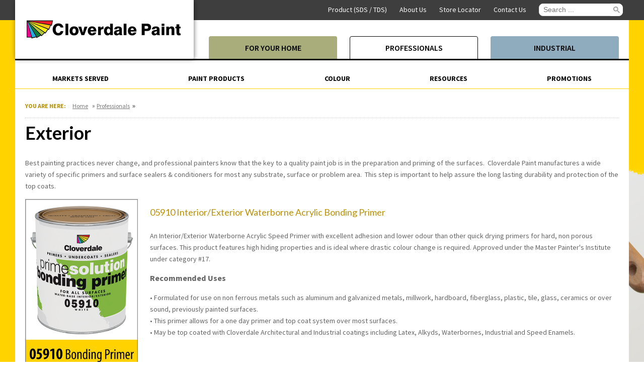

--- FILE ---
content_type: text/html; charset=utf-8
request_url: https://www.cloverdalepaint.com/professionals/product-profiles/primers-sealers/exterior
body_size: 35380
content:


<!--[if IE ]><![endif]-->
<!doctype html>
<!--[if IE 8 ]> <html class="no-js lt-ie9 ie8" lang="en"> <![endif]-->
<!--[if IE 9 ]> <html class="no-js lt-ie10 ie9" lang="en"> <![endif]-->
<!--[if (gte IE 10)|!(IE)]><!--> <html class="no-js" lang="en"> <!--<![endif]-->

<head id="Head1">
<script type="application/ld+json">
{
  "@context": "https://schema.org",
  "@type": "Organization",
  "name": "Cloverdale Paint Inc.",
  "url": "https://www.cloverdalepaint.com/",
  "logo": "https://www.cloverdalepaint.com/img/logo.png",
  "sameAs": [
    "https://www.facebook.com/CloverdalePaint/",
    "https://www.instagram.com/cloverdalepaint/"
  ]
}
</script>
<meta http-equiv="Content-Type" content="text/html; charset=utf-8" /><meta http-equiv="X-UA-Compatible" content="IE=edge" /><meta name="viewport" content="width=device-width, initial-scale=1" /><meta name="robots" content="index, follow" /><title>
	Cloverdale Paint for Professionals | Exterior Primers &amp; Sealers
</title><link rel="apple-touch-icon" sizes="57x57" href="/img/icons/apple-touch-icon-57x57.png" /><link rel="apple-touch-icon" sizes="60x60" href="/img/icons/apple-touch-icon-60x60.png" /><link rel="apple-touch-icon" sizes="72x72" href="/img/icons/apple-touch-icon-72x72.png" /><link rel="apple-touch-icon" sizes="76x76" href="/img/icons/apple-touch-icon-76x76.png" /><link rel="apple-touch-icon" sizes="114x114" href="/img/icons/apple-touch-icon-114x114.png" /><link rel="apple-touch-icon" sizes="120x120" href="/img/icons/apple-touch-icon-120x120.png" /><link rel="apple-touch-icon" sizes="144x144" href="/img/icons/apple-touch-icon-144x144.png" /><link rel="apple-touch-icon" sizes="152x152" href="/img/icons/apple-touch-icon-152x152.png" /><link rel="apple-touch-icon" sizes="180x180" href="/img/icons/apple-touch-icon-180x180.png" /><link rel="icon" type="image/png" href="/img/icons/favicon-32x32.png" sizes="32x32" /><link rel="icon" type="image/png" href="/img/icons/android-chrome-192x192.png" sizes="192x192" /><link rel="icon" type="image/png" href="/img/icons/favicon-96x96.png" sizes="96x96" /><link rel="icon" type="image/png" href="/img/icons/favicon-16x16.png" sizes="16x16" /><link rel="manifest" href="/img/icons/manifest.json" /><meta name="msapplication-TileColor" content="#da532c" /><meta name="msapplication-TileImage" content="/mstile-144x144.png" /><link href="/css/core.css" rel="stylesheet" type="text/css" media="all" /><link href="https://fonts.googleapis.com/css?family=Source+Sans+Pro:400,300,600,700" rel="stylesheet" type="text/css" /><link href="https://fonts.googleapis.com/css2?family=Lato:ital,wght@0,300;0,400;0,700;1,300;1,400;1,700&amp;display=swap" rel="stylesheet" type="text/css" /><link href="/css/content.css?v=20250619" rel="stylesheet" type="text/css" media="all" /><link href="/css/slick.css" rel="stylesheet" type="text/css" media="all" /><link href="/css/mobile.css?v=20250619" rel="stylesheet" type="text/css" media="screen and (max-width:640px)" /><link href="/css/main.css?v=20250619" rel="stylesheet" type="text/css" media="screen and (min-width:641px)" /><link href="/css/french.css?v=20250619" rel="stylesheet" type="text/css" media="all" /><link href="/css/print.css" rel="stylesheet" type="text/css" media="print" />

   <script src="https://ajax.googleapis.com/ajax/libs/jquery/1.11.0/jquery.min.js"></script>
	<script type="text/javascript">	    window.jQuery || document.write("<script src='/js/jquery-1.11.0.min.js'>\x3C/script>")</script>
	<!-- COLOR CODED STYLESHEET -->
	
	<!-- COLOR CODED STYLESHEET -->
	
	<!--[if (IE 9)]>
		<script type="text/javascript" src="/js/media.match.min.js"></script>z
	<![endif]-->

	<!--[if (lte IE 8)]>
		<link href="/css/main.css?v=20230621888" rel="stylesheet" type="text/css" media="all" />
	<![endif]-->

	<!-- Individual stylesheet { -->
	<!-- } Individual stylesheet -->

	<!--[if (lte IE 8)]>
		<script type="text/javascript" src="/js/media.match.min.js"></script>
		<script type="text/javascript" src="/js/selectivizr-min.js"></script>
		<script src="https://s3.amazonaws.com/nwapi/nwmatcher/nwmatcher-1.2.5-min.js"></script>
	<![endif]-->

	<script> 
        if (screen.availWidth < 640) {
            var vp = document.querySelector("meta[name=viewport]");
            vp.setAttribute('content','width=device-width, initial-scale=1');
        }
    </script>

    <script src="/js/modernizr-2.8.2.min.js" type="text/javascript"></script>
<!-- <script src="https://kit.fontawesome.com/fc9981068e.js" type="text/javascript"></script> -->
    <script>
        Modernizr.load([
	    {
	        test: window.matchMedia,
	        nope: "/path/to/polyfill.js"
	    }
	]);
	</script>

<script>
  (function(i,s,o,g,r,a,m){i['GoogleAnalyticsObject']=r;i[r]=i[r]||function(){
  (i[r].q=i[r].q||[]).push(arguments)},i[r].l=1*new Date();a=s.createElement(o),
  m=s.getElementsByTagName(o)[0];a.async=1;a.src=g;m.parentNode.insertBefore(a,m)
  })(window,document,'script','//www.google-analytics.com/analytics.js','ga');

  ga('create', 'UA-38780566-1', 'auto');
  ga('send', 'pageview');

</script>

<script async src="https://i.simpli.fi/dpx.js?cid=47855&action=100&segment=bbncloverdalepaint&m=1&sifi_tuid=24170"></script>

<!-- Facebook Pixel Code -->
<script>
!function(f,b,e,v,n,t,s)
{if(f.fbq)return;n=f.fbq=function()
{n.callMethod? n.callMethod.apply(n,arguments):n.queue.push(arguments)}

;
if(!f._fbq)f._fbq=n;n.push=n;n.loaded=!0;n.version='2.0';
n.queue=[];t=b.createElement(e);t.async=!0;
t.src=v;s=b.getElementsByTagName(e)[0];
s.parentNode.insertBefore(t,s)}(window, document,'script',
'https://connect.facebook.net/en_US/fbevents.js');
fbq('init', '472828136621446');
fbq('track', 'PageView');
</script>
<noscript><img height="1" width="1" style="display:none"
src="https://www.facebook.com/tr?id=472828136621446&ev=PageView&noscript=1"
/></noscript>
<!-- End Facebook Pixel Code -->

<!-- Google Tag Manager -->
<script>(function(w,d,s,l,i){w[l]=w[l]||[];w[l].push(
{'gtm.start': new Date().getTime(),event:'gtm.js'}

);var f=d.getElementsByTagName(s)[0],
j=d.createElement(s),dl=l!='dataLayer'?'&l='+l:'';j.async=true;j.src=
'https://www.googletagmanager.com/gtm.js?id='+i+dl;f.parentNode.insertBefore(j,f);
})(window,document,'script','dataLayer','GTM-TLWLT34');</script>
<!-- End Google Tag Manager -->


<script async src="https://cse.google.com/cse.js?cx=629dc7f446c3f4f58"></script> 


<!-- start new CR64.0 pixel/trackiong code -->
<script> !function (w, d, t) { w.TiktokAnalyticsObject=t;var ttq=w[t]=w[t]||[];ttq.methods=["page","track","identify","instances","debug","on","off","once","ready","alias","group","enableCookie","disableCookie"],ttq.setAndDefer=function(t,e){t[e]=function(){t.push([e].concat(Array.prototype.slice.call(arguments,0)))}};for(var i=0;i<ttq.methods.length;i++)ttq.setAndDefer(ttq,ttq.methods[i]);ttq.instance=function(t){for(var e=ttq._i[t]||[],n=0;n<ttq.methods.length;n++)ttq.setAndDefer(e,ttq.methods[n]);return e},ttq.load=function(e,n){var i="https://analytics.tiktok.com/i18n/pixel/events.js";ttq._i=ttq._i||{},ttq._i[e]=[],ttq._i[e]._u=i,ttq._t=ttq._t||{},ttq._t[e]=+new Date,ttq._o=ttq._o||{},ttq._o[e]=n||{};var o=document.createElement("script");o.type="text/javascript",o.async=!0,o.src=i+"?sdkid="+e+"&lib="+t;var a=document.getElementsByTagName("script")[0];a.parentNode.insertBefore(o,a)}; ttq.load('CJD8IIBC77UC18387D40'); ttq.page(); }(window, document, 'ttq'); </script>

<!-- Pinterest Tag -->
<script>
!function(e){if(!window.pintrk){window.pintrk = function () {
window.pintrk.queue.push(Array.prototype.slice.call(arguments))};var
  n=window.pintrk;n.queue=[],n.version="3.0";var
  t=document.createElement("script");t.async=!0,t.src=e;var
  r=document.getElementsByTagName("script")[0];
  r.parentNode.insertBefore(t,r)}}("https://s.pinimg.com/ct/core.js");
pintrk('load', '2613908704422', {em: 'noreply@cloverdalepaint.com'});
pintrk('page');
</script>
<noscript>
<img height="1" width="1" style="display:none;" alt=""
  src="https://ct.pinterest.com/v3/?event=init&tid=2613908704422&pd[em]=noreply@cloverdalepaint.com&noscript=1" />
</noscript>
<!-- end Pinterest Tag -->
<!-- end new CR64.0 pixel/trackiong code -->

	<script>
        // Installation script generated by Ad Analytics
        (function (w, d) {
            var id = 'spdt-capture', n = 'script';
            if (!d.getElementById(id)) {
                w.spdt =
                    w.spdt ||
                    function () {
                        (w.spdt.q = w.spdt.q || []).push(arguments);
                    };
                var e = d.createElement(n); e.id = id; e.async = 1;
                e.src = 'https://pixel.byspotify.com/ping.min.js';
                var s = d.getElementsByTagName(n)[0];
                s.parentNode.insertBefore(e, s);
            }
            w.spdt('conf', { key: '803bbabf69454f53996bdc69b5905804' });
            w.spdt('view');
        })(window, document);
    </script>
<meta property="og:title" content="Cloverdale Paint for Professionals | Exterior Primers &amp; Sealers" /><meta property="og:description" content="The foundation to a great paint job begins with the right primer. Browse Cloverdale Paint&#39;s exterior primers &amp; sealers for professional projects." /><meta property="og:url" content="https://www.cloverdalepaint.com/professionals/product-profiles/primers-sealers/exterior" /><meta property="og:type" content="website" /><meta property="og:site_name" content="Default" /><link href="../../../App_Themes/yellow/Global/yellow.css" type="text/css" rel="stylesheet" /><meta name="Generator" content="Sitefinity 15.2.8422.0 DX" /><link rel="canonical" href="https://www.cloverdalepaint.com/professionals/product-profiles/primers-sealers/exterior" /><link href="/Telerik.Web.UI.WebResource.axd?d=PMrIT5dOWaVYIcpFWUE4nIphspjq2Quh7sX9at22QGg7QGM_Q117-uuECoevyW3Avx28K-EhSG6iucbVFCw9-nDHzPQapfz56rK0eEKP-7MQ5c_EMNvAeeHpqhx58UgE0&amp;t=638766470680000000&amp;compress=0&amp;_TSM_CombinedScripts_=%3b%3bTelerik.Sitefinity.Resources%2c+Version%3d15.2.8422.0%2c+Culture%3dneutral%2c+PublicKeyToken%3db28c218413bdf563%3aen%3a5dc3c919-0a12-4f73-a80a-1e8caebd05b6%3a7a90d6a" type="text/css" rel="stylesheet" /><link href="/css/google.css" type="text/css" rel="stylesheet" media="all" /><style type="text/css" media="all">#footer .socialmedia li a {
    background: none;
}

#footer .socialmedia a:before{
  display:none
  }</style><meta name="description" content="The foundation to a great paint job begins with the right primer. Browse Cloverdale Paint&#39;s exterior primers &amp; sealers for professional projects." /><meta name="keywords" content="best primer, best primers, sealer, sealers, best exterior primer, best exterior sealer, foundation coat, undercoat, water based primer, alkyd based primer" /></head>
<body id="Body" class="yellow">
<!-- Google Tag Manager (noscript) -->
<noscript><iframe src="https://www.googletagmanager.com/ns.html?id=GTM-TLWLT34"
height="0" width="0" style="display:none;visibility:hidden"></iframe></noscript>
<!-- End Google Tag Manager (noscript) -->

    <form method="post" action="./exterior" id="form1">
<div class="aspNetHidden">
<input type="hidden" name="ctl32_TSM" id="ctl32_TSM" value="" />
<input type="hidden" name="ctl33_TSSM" id="ctl33_TSSM" value="" />
<input type="hidden" name="__EVENTTARGET" id="__EVENTTARGET" value="" />
<input type="hidden" name="__EVENTARGUMENT" id="__EVENTARGUMENT" value="" />
<input type="hidden" name="__LASTFOCUS" id="__LASTFOCUS" value="" />
<input type="hidden" name="__VIEWSTATE" id="__VIEWSTATE" value="Od3NodiYkzRCieBlW0sh3B3MopS9Ua1m565EBSOyhiB+54rWqhHKaQJJTKbMCHPp7u2/WVxOtCS82OhmYMaeE6/P8BYCHFoZdnU1urxR07M=" />
</div>

<script type="text/javascript">
//<![CDATA[
var theForm = document.forms['form1'];
if (!theForm) {
    theForm = document.form1;
}
function __doPostBack(eventTarget, eventArgument) {
    if (!theForm.onsubmit || (theForm.onsubmit() != false)) {
        theForm.__EVENTTARGET.value = eventTarget;
        theForm.__EVENTARGUMENT.value = eventArgument;
        theForm.submit();
    }
}
//]]>
</script>


<script src="/WebResource.axd?d=pynGkmcFUV13He1Qd6_TZFeN_3sN_WPKGDfsGRcBkxE1oVUNu-H1vRGw-i8o1Tg_-APRNrdQH_fimk44dx9gcg2&amp;t=638628080640000000" type="text/javascript"></script>


<script type="text/javascript">
//<![CDATA[
var __cultureInfo = {"name":"en","numberFormat":{"CurrencyDecimalDigits":2,"CurrencyDecimalSeparator":".","IsReadOnly":true,"CurrencyGroupSizes":[3],"NumberGroupSizes":[3],"PercentGroupSizes":[3],"CurrencyGroupSeparator":",","CurrencySymbol":"$","NaNSymbol":"NaN","CurrencyNegativePattern":0,"NumberNegativePattern":1,"PercentPositivePattern":0,"PercentNegativePattern":0,"NegativeInfinitySymbol":"-∞","NegativeSign":"-","NumberDecimalDigits":2,"NumberDecimalSeparator":".","NumberGroupSeparator":",","CurrencyPositivePattern":0,"PositiveInfinitySymbol":"∞","PositiveSign":"+","PercentDecimalDigits":2,"PercentDecimalSeparator":".","PercentGroupSeparator":",","PercentSymbol":"%","PerMilleSymbol":"‰","NativeDigits":["0","1","2","3","4","5","6","7","8","9"],"DigitSubstitution":1},"dateTimeFormat":{"AMDesignator":"AM","Calendar":{"MinSupportedDateTime":"\/Date(-62135578800000)\/","MaxSupportedDateTime":"\/Date(253402300799999)\/","AlgorithmType":1,"CalendarType":1,"Eras":[1],"TwoDigitYearMax":2029,"IsReadOnly":true},"DateSeparator":"/","FirstDayOfWeek":0,"CalendarWeekRule":0,"FullDateTimePattern":"dddd, MMMM d, yyyy h:mm:ss tt","LongDatePattern":"dddd, MMMM d, yyyy","LongTimePattern":"h:mm:ss tt","MonthDayPattern":"MMMM d","PMDesignator":"PM","RFC1123Pattern":"ddd, dd MMM yyyy HH\u0027:\u0027mm\u0027:\u0027ss \u0027GMT\u0027","ShortDatePattern":"M/d/yyyy","ShortTimePattern":"h:mm tt","SortableDateTimePattern":"yyyy\u0027-\u0027MM\u0027-\u0027dd\u0027T\u0027HH\u0027:\u0027mm\u0027:\u0027ss","TimeSeparator":":","UniversalSortableDateTimePattern":"yyyy\u0027-\u0027MM\u0027-\u0027dd HH\u0027:\u0027mm\u0027:\u0027ss\u0027Z\u0027","YearMonthPattern":"MMMM yyyy","AbbreviatedDayNames":["Sun","Mon","Tue","Wed","Thu","Fri","Sat"],"ShortestDayNames":["Su","Mo","Tu","We","Th","Fr","Sa"],"DayNames":["Sunday","Monday","Tuesday","Wednesday","Thursday","Friday","Saturday"],"AbbreviatedMonthNames":["Jan","Feb","Mar","Apr","May","Jun","Jul","Aug","Sep","Oct","Nov","Dec",""],"MonthNames":["January","February","March","April","May","June","July","August","September","October","November","December",""],"IsReadOnly":true,"NativeCalendarName":"Gregorian Calendar","AbbreviatedMonthGenitiveNames":["Jan","Feb","Mar","Apr","May","Jun","Jul","Aug","Sep","Oct","Nov","Dec",""],"MonthGenitiveNames":["January","February","March","April","May","June","July","August","September","October","November","December",""]},"eras":[1,"A.D.",null,0]};//]]>
</script>

<script src="/Telerik.Web.UI.WebResource.axd?_TSM_HiddenField_=ctl32_TSM&amp;compress=0&amp;_TSM_CombinedScripts_=%3b%3bSystem.Web.Extensions%2c+Version%3d4.0.0.0%2c+Culture%3dneutral%2c+PublicKeyToken%3d31bf3856ad364e35%3aen%3a95047a2c-8908-49e3-b68e-d249be89f134%3aea597d4b%3ab25378d2" type="text/javascript"></script>
<div class="aspNetHidden">

	<input type="hidden" name="__VIEWSTATEGENERATOR" id="__VIEWSTATEGENERATOR" value="61166354" />
	<input type="hidden" name="__EVENTVALIDATION" id="__EVENTVALIDATION" value="cel7b6+DE8cUC6Jz4oAznsVtJG3x4O6cZZkZHnlzfSVmjzJDKsfdeE85cvsAfPznj0CEBIrpc7EzQhFFx1ytZpbhgG0LV118jOXttBdVCUM6T4Iw7cHkxOEnUTrQAiHnNM6AXp6afYnLKTgxLpE7kFT6Rf+rWh42X27JOZKO53LsN/GxZ3+2BxRdKYRnAzLvTOIe5TZt1jK8MU6MCSSvNz1IvAMuTj0LzFU56a0fdkOzp+Z/CTt7DkzTTIqj2aM1K7CqeY+yHYS7RGPRNyBVgC2SYJ4Mwif1t/icgvEAuWLGj7u+PRcArSlm/16cnnoFHfnbIO6uGOJCU6G/gC7tyjJDkzh3Xhyi9ZLXTR5bRPIY6OI5IMhGl5cxFGcqlg6zQAAvbihdy4Thysis/VpovZoYxdm5WHI1haI1z9nUz19jXmrsrgyGA3Neb88o3s8nqeEOAaXugUlUSFde4FeJTEOJfj7I9pA8HknoBrkhd3hqeowmInI/VzqUH01/fRcwF9yD8qSY8gcpIWzzPPM5u7SpciAqtiSJQnxsVwg15UH+LBhY63bDxho+/5lsB0BRV2s+6D/IjFWSdW1yqvrvh7PJgS31G99RuClRvP54h+ovGCy5ugfAIugcOBiun5lSwizW/SB/PMTJwI935CCSVVpXLvyARGZTDBy9w9rEdBYJ6+4/YLeFwx+IfwAYAtkX0x0DRVRr3+2yyEwZbVF+2w+TxTRYe7bAB8WLBlpCc308e9sjFqCWu0oV8OBaBxxK40jZLJGup4u1IgdXdyD/VUno4MOE2CnKim6G+dBAYYAmagCs+MoMJwVT9eWLgH+slkdyEc9qlvreH2uNeRPmfk4v9pLnhLygNB82YdAJ619AmHh/82YiHdk3Ii2dR+1xEzXFcJn/YIJir/K5b/6hKFGlawSDZi3yHuOiA3VUePDcOtQjvjxSWP/d/YESBhIhScd5zlbZJBZCVIsc3zQdB5x6hGTRh5GeYT4sMuz6xrosP17aKu/hG+Gd6C/Fm11EDoMXLxRdk2EmjXhqdd/k4gk8ky+8tKNA9E9HCGtl9opiGITg192ShGa6jZuZZjJYAjM/VFxXjmrDGtmHZZOxR05mXPQfkVksoM5tGECsSCuXZ3boizR1S3+zBXeWjbPxNcvQQbsWHg/N6d50WZBVLpcegl++jz8osIruStO7+wT8b6eXN+IYqKsjdfKwj02glVEYaEJXh0qyQUZtlBsVSfMUFJk22weqHJ/MQrfJTxueKqF922bl//dlMP4+piChmxtldWrDmfAcyDf5zAjRpJucwqFnlDuidvvRnZgWYECMMHaBJDmX6L/ovDhKibaswQ99mW2lMHoayFHnc4ZEcBA8JXeflbRdF1B5Ir6PfGDkCYZEX/[base64]/v/OhpcgnVO0fGjBPyUVTmc+nXS41Tq/vjbp4CCaMIhuAYZbrh0uN5FPjK4XtWvQNMIeP7soRFfTpSjMJ2//UZTqmkQEMO3Qc2PQDFqH/nXkdmgToJwqq8V5LKU63r041ToLEV4LYxdjj3ALrA/bEqxX3rrHMOYoVec79PQX2m879Hb5LrO0e2iKvWUcQsDRYM/ftZd9+rseUQOdcvlPKK5U9K2CO1DgabcW2Hfwjp2xc4NwlxqKJRZXp/wsEl1YYjxGydXlmMINjb1X4da9HRXALSXAv47hnSn1G9P/HdVvhkSPyOW8vzWodgzw9A9NzcR+KU5WBQuwVlU/ib81VvYEmFfm2Tp/iiuQEFlFE7ws2kLaZmxmNdEPNiZEU58rFIOCrG2gIn+iXJ3Y7o7j0hcBQxHYvmHXESFKi+CajITIfcVQwmJLbW+IxJRpj3MKvZHohxdHNFHsobFMVXzdh/806iFhsACMENKNAhZyZv9+9JzlYowLOTgSw6scvyK6KR/+JJ+tWwlVfHAIIfT8K+Vqc/7ycKsrL0/[base64]/x7Wf8y6pj/GQBMgJhiD4E/2NuFwZ0ul/kx7es+x0BpjkYqIYdCHliJlNmrxeiRrGFmxcEt5HAv1DdYXW5tL6gDGTmJEsV9LNpGsoJrzx9exMWOww==" />
</div><script type="text/javascript">
//<![CDATA[
Sys.WebForms.PageRequestManager._initialize('ctl00$ctl00$ctl32', 'form1', [], [], [], 90, 'ctl00$ctl00');
//]]>
</script>
<input type="hidden" name="ctl00$ctl00$ctl32" id="ctl32" />
<script type="text/javascript">
//<![CDATA[
Sys.Application.setServerId("ctl32", "ctl00$ctl00$ctl32");
Sys.Application._enableHistoryInScriptManager();
//]]>
</script>

     
     <div id="wrapper">
         <div id="overlay">
		
    

     


	</div>
         <div class="w-w1"><div class="w-w2">
      
		<header id="header" class="page-section"><div class="h-w1"><div class="h-w2">
            
			

    <a class="element-invisible" href="#content">Skip to Content</a>
     
			<div id="topbar" class="topbar-internal">
				<div class="store-swticher">
					<select name="ctl00$ctl00$cph_header$ddlStoreSwitch" onchange="javascript:setTimeout(&#39;__doPostBack(\&#39;ctl00$ctl00$cph_header$ddlStoreSwitch\&#39;,\&#39;\&#39;)&#39;, 0)" id="ddlStoreSwitch">
	<option value="">Select Site</option>
	<option value="home">Home</option>
	<option selected="selected" value="Professionals">Professional</option>
	<option value="Industrial">Industrial</option>

</select>
									
				</div>
				<div class="section-inner">
					
					<div id="util">
						
<div class='sfContentBlock'><ul class="L1"><li><div id="google_translate_placeholder_mobile" class="googletranslate"></div></li></ul>

</div>


                    
		            </div>

				</div>
			</div>
			<div class="mob-head-wrap">
            
<div class='sfContentBlock'><a href="/" id="logo"><img src="/img/logo.png" alt="Logo" /></a>

</div>
			

			<div id="mobile-search-btn-header">
				<svg width="13" height="13" viewBox="0 0 13 13"><title>search</title><path d="m4.8495 7.8226c0.82666 0 1.5262-0.29146 2.0985-0.87438 0.57232-0.58292 0.86378-1.2877 0.87438-2.1144 0.010599-0.82666-0.28086-1.5262-0.87438-2.0985-0.59352-0.57232-1.293-0.86378-2.0985-0.87438-0.8055-0.010599-1.5103 0.28086-2.1144 0.87438-0.60414 0.59352-0.8956 1.293-0.87438 2.0985 0.021197 0.8055 0.31266 1.5103 0.87438 2.1144 0.56172 0.60414 1.2665 0.8956 2.1144 0.87438zm4.4695 0.2115 3.681 3.6819-1.259 1.284-3.6817-3.7 0.0019784-0.69479-0.090043-0.098846c-0.87973 0.76087-1.92 1.1413-3.1207 1.1413-1.3553 0-2.5025-0.46363-3.4417-1.3909s-1.4088-2.0686-1.4088-3.4239c0-1.3553 0.4696-2.4966 1.4088-3.4239 0.9392-0.92727 2.0864-1.3969 3.4417-1.4088 1.3553-0.011889 2.4906 0.45771 3.406 1.4088 0.9154 0.95107 1.379 2.0924 1.3909 3.4239 0 1.2126-0.38043 2.2588-1.1413 3.1385l0.098834 0.090049z"></path></svg>
				</div>
			<nav id="topbarmenu">
						<div id="trigger-topbarmenu" class="trigger-nav desktop-h">
							<div class="icon-menu"><span></span></div>
							<span></span>
						</div>
						<div class="topbarnav">
							<nav id="mainnav" class="nav">
							 <ul id="cph_header_MainNavCollection" class="nav L1">
		<li id="cph_header_Li2" class="nav-02 L1 "><a href="/for-your-home" id="cph_header_A22" class="L1"><span>For Your Home</span></a><div class="nodeID-01"></div></li>
                <li id="cph_header_Li1" class="nav-01 L1"><a href="/professionals" id="cph_header_A1" class="L1 active"><span>Professionals</span></a><div class="nodeID-00"></div></li>
                
                <li id="cph_header_Li3" class="nav-03 L1"><a href="/industrial" id="cph_header_A33" class="L1"><span>Industrial</span></a><div class="nodeID-02"></div></li>
                <li id="cph_header_Li4" class="nav-04 L1 L1Hidden"><a href="/about-us-overview" id="cph_header_A4" class="L1"><span>About Us Overview</span></a><div class="nodeID-04"></div></li>
				<li id="cph_header_Li5" class="nav-05 L1 L1Hidden"><a href="/dealer-information" id="cph_header_A5" class="L1"><span>Authorized Dealers</span></a><div class="nodeID-05"></div></li>
                
            
		   </ul>
                 

                          
							</nav>
							<nav id="secondarynav">
							
<div class='sfContentBlock'><ul class="L1"><li class="product-search more"><span><a href="/professionals/product-search">Product (SDS / TDS)</a></span>
 <ul class="L2"><li><a href="/for-your-home/product-paint">Homeowner Products</a></li><li><a href="/professionals/product-catalog">Professional TDS/SDS</a></li><li><a href="/industrial">Industrial TDS/SDS</a></li></ul></li><li><a href="/about-us-overview/about-us"><span>About Us</span></a> </li><li><a href="/store-locations">Store Locator</a> </li><li class="top-mobile-link"><a href="/for-your-home"><span>For Your Home</span></a> </li><li class="top-mobile-link"><a href="/professionals/product-catalog"><span>Professionals</span></a> </li><li class="top-mobile-link"><a href="/industrial"><span>Industrial</span></a> </li><li><a href="/about-us-overview/contact-us"><span>Contact Us</span></a></li><!--<li class="more"><a href="/login" sfref="[f669d9a7-009d-4d83-ddaa-000000000002]ec45ac6b-bde7-6aca-8a84-ff0000719024" data-sf-ec-immutable=""><span>Login</span></a>
    <ul class="L2">
        <li><a href="/customers" sfref="[f669d9a7-009d-4d83-ddaa-000000000002]1145ac6b-bde7-6aca-8a84-ff0000719024" data-sf-ec-immutable="">Customers</a></li>
        <li><a href="/dealers" sfref="[f669d9a7-009d-4d83-ddaa-000000000002]6e45ac6b-bde7-6aca-8a84-ff0000719024" data-sf-ec-immutable="">Dealers</a></li>
        <a href="/employees" sfref="[f669d9a7-009d-4d83-ddaa-000000000002]9845ac6b-bde7-6aca-8a84-ff0000719024" data-sf-ec-immutable=""></a>
        <li><a href="/employees" sfref="[f669d9a7-009d-4d83-ddaa-000000000002]9845ac6b-bde7-6aca-8a84-ff0000719024" data-sf-ec-immutable=""></a><a href="#" data-sf-ec-immutable="">Employees</a></li>
    </ul>
    </li>-->
</ul><div class="gcse-searchbox-only">&nbsp;</div><div id="google_translate_placeholder_desktop" class="googletranslate"></div><div id="google_translate_element"></div>

</div>
                           
							</nav>

							<div class="closemenu trigger-nav desktop-h"><span></span>Close</div>
						</div>
					</nav>
			</div>
		<div id="mobile-search-box">
			 <div class="gcse-searchbox-only">&nbsp;</div>
			<div id="cancel-btn">Cancel</div>
	</div>
	<script>
        $("#ddlStoreSwitch option:first-child").hide();
    </script>


		</div></div></header>
      
		<div id="main" class="page-section">
        
        

    <div class="m-w1"><div class="m-w2 section-inner">
			<div id="breadcrumb" class="group">
				<span class="heading">You are here:</span>
                <a href="/" class="bc-home-link">Home</a> <span class="separator">»</span>
				<div class="breadcrumbs"><a href="../../../professionals">Professionals</a><span class="separator">»</span><span></span></div>

			
                
			</div>
			  <div class="page-category">
				<span class="top-parent-category desktop-h"><span id="cph_main_lbl_TopLink">Professionals</span></span>
				  
				<div id="pnlParentNode">
	
                      			<span id="lblParentNodeTitle">Primers & Sealers</span>
                  		
</div>
				
			</div> 

			<div id="content"><div id="cph_main_divCW1" class="c-w1" style="top:-30px; position: relative; ">
		<div id="cph_main_pnlNormal">
	
					  <h1><span id="cph_main_lbl_sectionTitle">Exterior</span></h1>
				  
</div>
                
<div class="sf_cols">
    <div class="sf_colsOut sf_1col_1_100">
        <div id="cph_main_cph_Content_C010_Col00" class="sf_colsIn sf_1col_1in_100"><div class='sfContentBlock'><p>Best painting practices never change, and professional painters know that the key to a quality paint job is in the preparation and priming of the surfaces.&nbsp; Cloverdale Paint manufactures a wide variety of specific primers and surface sealers &amp; conditioners for most any substrate, surface or problem area.&nbsp; This step is important to help assure the long lasting durability and protection of the top coats.</p>

</div>
            
        </div>
    </div>
</div><div class="sf_cols">
    <div style="width: 20%;" class="sf_colsOut sf_2cols_1_25">
        <div id="cph_main_cph_Content_C006_Col00" class="sf_colsIn sf_2cols_1in_25"><div class='sfContentBlock'><span class="sfImageWrapper" data-sfref="[images|OpenAccessDataProvider]6565ae6b-bde7-6aca-8a84-ff0000719024"><img width="95%" height="95%" title="05910Gal_Can" alt="05910Gal_Can" displaymode="Original" src="/images/default-source/product-profiles/05910gal_can.png?sfvrsn=a383c485_2" /></span><br /> <br />

</div>
            
        </div>
    </div>
    <div style="width: 80%;" class="sf_colsOut sf_2cols_2_75">
        <div id="cph_main_cph_Content_C006_Col01" class="sf_colsIn sf_2cols_2in_75"><div class='sfContentBlock'><h2>
05910 Interior/Exterior Waterborne Acrylic Bonding Primer
</h2> <p>
An Interior/Exterior Waterborne Acrylic Speed Primer with excellent adhesion and lower odour than other quick drying primers for hard, non porous surfaces. This product features high hiding properties and is ideal where drastic colour change is required. Approved under the Master Painter's Institute under category #17.
</p> <h3>
Recommended Uses
</h3> <p>
&bull;  Formulated for use on non ferrous metals such as aluminum and galvanized metals, millwork, hardboard, fiberglass, plastic, tile, glass, ceramics or over sound, previously painted surfaces. <br />
&bull;  This primer allows for a one day primer and top coat system over most surfaces. <br />
&bull;  May be top coated with Cloverdale Architectural and Industrial coatings including Latex, Alkyds, Waterbornes, Industrial and Speed Enamels.
</p>

</div>
        
        </div>
    </div>
</div><div class="sf_cols">
    <div style="width: 20%;" class="sf_colsOut sf_2cols_1_25">
        <div id="cph_main_cph_Content_C020_Col00" class="sf_colsIn sf_2cols_1in_25"><div class='sfContentBlock'><span class="sfImageWrapper" data-sfref="[images|OpenAccessDataProvider]4b65ae6b-bde7-6aca-8a84-ff0000719024"><img width="95%" height="95%" title="05130Gal_Can" alt="05130Gal_Can" displaymode="Original" src="/images/default-source/product-profiles/05130gal_can.png?sfvrsn=b783c485_2" /></span><br /> <br />

</div>
            
        </div>
    </div>
    <div style="width: 80%;" class="sf_colsOut sf_2cols_2_75">
        <div id="cph_main_cph_Content_C020_Col01" class="sf_colsIn sf_2cols_2in_75"><div class='sfContentBlock'><h2>05130 Interior/Exterior Acrylic Latex Stain Blocking Primer</h2> <p>
A premium interior/exterior acrylic latex primer/undercoat for use on  new or previously painted woodwork and siding. Provides excellent  adhesion to moderately chalky surfaces. May also be used to seal  stucco and masonry and to prime galvanized metal. This product  provides optimum sealing, excellent adhesion, resistance to peeling  and cracking with maximum hiding. Meets Environment Canada  Volatile Organic Compounds in Consumer and Commerical Products  regulations for primers and sealers. Approved by the Master Painter's  Institute under category # 6, 39 &amp; 137.
</p> <h3>Recommended Uses</h3> <p>
&bull;  Designed to seal and protect bare wood surfaces such as  siding, trim, sash and doors. <br />
&bull;  Contains a stain blocker to resist wood staining on cedar and  redwood and to cover water stains. <br />
&bull;  Also used to seal stucco and masonry surfaces and to prime  galvanized surfaces.
</p>

</div>
        
        </div>
    </div>
</div><div class="sf_cols">
    <div style="width: 20%;" class="sf_colsOut sf_2cols_1_25">
        <div id="cph_main_cph_Content_C007_Col00" class="sf_colsIn sf_2cols_1in_25"><div class='sfContentBlock'><span class="sfImageWrapper" data-sfref="[images|OpenAccessDataProvider]0965ae6b-bde7-6aca-8a84-ff0000719024"><img width="95%" height="95%" title="15130Gal_Can" alt="15130Gal_Can" displaymode="Original" src="/images/default-source/product-profiles/15130gal_can.png?sfvrsn=bb83c485_2" /></span><br /> <br />

</div>
            
        </div>
    </div>
    <div style="width: 80%;" class="sf_colsOut sf_2cols_2_75">
        <div id="cph_main_cph_Content_C007_Col01" class="sf_colsIn sf_2cols_2in_75"><div class='sfContentBlock'><h2>
15130 Interior/Exterior Alkyd Stain Blocking Primer
</h2> <p>
A premium interior / exterior alkyd (oil base) primer for use on new or previously painted woodwork and siding including plywood, particle boards, oriented strand board and dimensional lumber. It is formulated to prevent staining and tannin bleeding on painted woods such as Redwood and Cedar. It provides optimum sealing, stain blocking, adhesion and holdout properties. It resists peeling, cracking, mildew and provides an excellent base for subsequent top coating. Approved by the Master Painter's Institute under category #5 and meets Environment Canada's VOC limits under Category #37.
</p> <h3>
Recommended Uses
</h3> <p>
&bull;  Designed to seal and protect bare wood surfaces such as siding, trim, sash and doors. <br />
&bull;  May be top coated with Alkyd or Latex paints.. <br />
&bull;  Can be used as a "bridge coat" when top coating a glossy oil paint with a latex paint or when making drastic colour changes.
</p>

</div>
        
        </div>
    </div>
</div><div class="sf_cols">
    <div style="width: 20%;" class="sf_colsOut sf_2cols_1_25">
        <div id="cph_main_cph_Content_C008_Col00" class="sf_colsIn sf_2cols_1in_25"><div class='sfContentBlock'><span class="sfImageWrapper" data-sfref="[images|OpenAccessDataProvider]5865ae6b-bde7-6aca-8a84-ff0000719024"><img width="95%" height="95%" title="05133Gal_Can" alt="05133Gal_Can" displaymode="Original" src="/images/default-source/product-profiles/05133gal_can.png?sfvrsn=b383c485_2" /></span>

</div>
            
        </div>
    </div>
    <div style="width: 80%;" class="sf_colsOut sf_2cols_2_75">
        <div id="cph_main_cph_Content_C008_Col01" class="sf_colsIn sf_2cols_2in_75"><div class='sfContentBlock'><h2>
05133 Exterior Water-based Alkali Resistant Primer
</h2> <p>
Prime Solution Exterior Alkali Resistant Primer is a water-based, pure acrylic primer intended for use on "hot" masonry or plaster surfaces to minimize discoloration caused by alkali burning.  The product features high brightness and coverage properties, is compatible with a wide range of architectural topcoats, and meets relevant VOC emission targets.  This product is approved by Master Painters Institute under Category #3.
</p> <h3>
Recommended Uses
</h3> <p>
For use on plaster, vertical concrete, or other masonry surfaces where a pH of 8.0 or greater would
compromise the performance of conventional masonry primers.
</p>

</div>
        
        </div>
    </div>
</div>
                


			</div></div>
            
			<div id="subnav" class="nav aside">
				
             
            
              <div><ul class="nav L3"><li class="first-child more L3 active"><a class="more L3 active" href="/professionals"><span>Professionals</span></a><ul class="nav L4 active"><li class="first-child more L4 inactive"><a class="more L4" href="/professionals/markets"><span>Markets Served</span></a></li><li class="more L4 inactive"><a class="more L4" href="/professionals/architectural-paint"><span>Paint Products</span></a></li><li class="more L4 inactive"><a class="more L4" href="/professionals/colour"><span>Colour</span></a></li><li class="more L4 inactive"><a class="more L4" href="/professionals/resources"><span>Resources</span></a></li><li class="last-child more L4 inactive"><a class="more L4" href="/professionals/promotions-discounts"><span>Promotions</span></a></li></ul></li></ul></div>

            
			   <div class="location-operation">
                   

               </div>
               
			</div>
            <div class="extra-section">
                

            </div>
            <div class="salesforce-form">
                
<div class='sfContentBlock'><div id="footer-professionals-title"><h2>Find a Cloverdale Paint Commercial Rep Near You.</h2></div><div id="footer-professionals"><div id="prof-left-col"><h3>Contractors, Builders, Designers, Corporations, Government, Resellers, Wood Finishers, etc &hellip;
        </h3></div><div id="prof-right-col"><div id="footer-professionals-content"><div><div class="footer-professionals-item"><a href="/about-us-overview/contact-us/sales-departments/trade-builder">Painting Contractors</a></div><div class="footer-professionals-item"><a href="/about-us-overview/contact-us/sales-departments/trade-builder">Builders &amp; Remodellers</a></div><div class="footer-professionals-item"><a href="/about-us-overview/contact-us/sales-departments/architects-designers">Architects, Designers, Specifiers</a></div></div><div><div class="footer-professionals-item"><a href="/about-us-overview/contact-us/sales-departments/national-sales-and-accounts">Property &amp; Facility Mgmt.</a></div><div class="footer-professionals-item"><a href="/about-us-overview/contact-us/sales-departments/national-sales-and-accounts">Corporate Accounts</a></div><div class="footer-professionals-item"><a href="/about-us-overview/contact-us/sales-departments/trade-builder">Government &amp; Public Works</a></div></div><div><div class="footer-professionals-item"><a href="/about-us-overview/contact-us/sales-departments/dealer-sales-division-representatives">Paint Dealers &amp; Resellers</a></div><div class="footer-professionals-item"><a href="/about-us-overview/contact-us/sales-departments/usa-and-international-sales">International Distributors</a></div><div class="footer-professionals-item"><a href="/about-us-overview/contact-us/sales-departments/wood-finishes-sales-representatives">Wood Finishing</a></div></div></div></div></div>

</div>
            </div>

		</div></div>


                 



        
        </div>

		<footer id="footer" class="page-section"><div class="f-w1"><div class="f-w2 section-inner">
			
            
    <div id="quicklinks" class="desktop-h">
				

        
<div class='sfContentBlock'><ul>
    <li><a href="/professionals/product-catalog">Product Search</a></li>
    <li><a href="/professionals/product-profiles">Product Profiles</a> </li>
    <li><a href="/professionals/resources">Resources</a> </li>
    <li><a href="/professionals/colour">Colour</a> </li>
    <li><a href="/professionals/supplies-sundries-equipment">Equipment</a> </li>
    <li><a href="/professionals/promotions-discounts">Promotions &amp; Discounts</a> </li>
    <li><a href="/professionals/markets">Markets</a> </li>
</ul>

</div>

			</div>
			<div class="footblock group">
				<div class="socialmedia">
				
                    
<div class='sfContentBlock'><span class="heading">Stay Connected</span>
<ul class="social-icons-list"><li class="new-social-icons"><a href="https://www.facebook.com/cloverdalepaint" target="_blank" data-sf-ec-immutable="" id="social-facebook-a" class="sf-immutable-selected"><svg xmlns="http://www.w3.org/2000/svg" viewBox="0 0 320 512"><path d="M279.14 288H214v224h-92.6V288H89v-91.7h32.4v-60.4c0-35.9 17.6-91.7 91.7-91.7h67.4v91.7h-44.5c-8.6 0-20.5 4.3-20.5 21.7v39.4h66.8L279.1 288z"></path></svg>
 </a>

 </li><li class="new-social-icons"><a href="https://twitter.com/cloverdalepaint" target="_blank" aria-label="X" data-sf-ec-immutable="" id="social-twitter-a"><svg xmlns="http://www.w3.org/2000/svg" viewBox="0 0 512 512"><path d="M472.3 39.7H373.1L256 211.8 138.9 39.7H39.7l179 248.3L40.3 472.3h99.1L256 300.2l116.6 172.1h99.1L293.3 288z"></path></svg>
 </a>

 </li><li class="new-social-icons"><a href="https://www.instagram.com/cloverdalepaint/" target="_blank" data-sf-ec-immutable="" id="social-instagram-a"><svg xmlns="http://www.w3.org/2000/svg" viewBox="0 0 448 512"><path d="M224.1 141c-63.6 0-114.9 51.3-114.9 114.9s51.3 114.9 114.9 114.9 114.9-51.3 114.9-114.9S287.6 141 224.1 141zm0 186.6c-39.5 0-71.6-32.1-71.6-71.6s32.1-71.6 71.6-71.6 71.6 32.1 71.6 71.6-32.1 71.6-71.6 71.6zm146.4-194.3c0 14.9-12 26.9-26.9 26.9s-26.9-12-26.9-26.9 12-26.9 26.9-26.9 26.9 12 26.9 26.9zm76.1 27.2c-1.7-35.3-9.9-66.7-36.2-93C384.6 32.9 353.2 24.7 317.9 23 278.4 21 170.2 21 130.7 23 95.4 24.7 64 32.9 37.7 59.2 11.4 85.5 3.2 116.9 1.5 152.2-.5 191.7-.5 319.6 1.5 359c1.7 35.3 9.9 66.7 36.2 93 26.3 26.3 57.7 34.5 93 36.2 39.5 2 147.7 2 187.2 0 35.3-1.7 66.7-9.9 93-36.2 26.3-26.3 34.5-57.7 36.2-93 2-39.5 2-147.6 0-187.1zm-48.5 224c-7.8 19.6-22.9 34.7-42.5 42.5-29.4 11.7-99.2 9-132.1 9s-102.7 2.6-132.1-9c-19.6-7.8-34.7-22.9-42.5-42.5-11.7-29.4-9-99.2-9-132.1s-2.6-102.7 9-132.1c7.8-19.6 22.9-34.7 42.5-42.5 29.4-11.7 99.2-9 132.1-9s102.7-2.6 132.1 9c19.6 7.8 34.7 22.9 42.5 42.5 11.7 29.4 9 99.2 9 132.1s2.6 102.7-9 132.1z"></path></svg>
 </a>

 </li><li class="new-social-icons"><a href="http://bit.ly/CPI_LinkedIn" target="_blank" data-sf-ec-immutable="" id="social-linkedIn-a"><svg xmlns="http://www.w3.org/2000/svg" viewBox="0 0 448 512"><path d="M100.28 448H7.4V148.9h92.88zm-46.44-340c-29.5 0-53.36-24-53.36-53.6 0-29.8 23.86-53.6 53.36-53.6 29.5 0 53.36 23.8 53.36 53.6s-23.86 53.6-53.36 53.6zm394.64 340h-92.68V302.4c0-34.7-12.47-58.4-43.61-58.4-23.78 0-37.92 16-44.18 31.4-2.27 5.5-2.84 13.2-2.84 20.9V448h-92.76s1.23-267.4 0-295H207v41.8c12.3-19 34.4-46 83.6-46 61 0 106.6 39.8 106.6 125.4V448z"></path></svg>
 </a>

 </li><li class="new-social-icons"><a href="https://www.pinterest.com/cloverdalepaint/" target="_blank" data-sf-ec-immutable="" id="social-pinterest-a"><svg xmlns="http://www.w3.org/2000/svg" viewBox="0 0 384 512"><path d="M204.5 5C104.9 5 40.4 70.6 40.4 145.1c0 34.1 18 76.5 47.1 90 4.4 2 6.7 1.1 7.7-3.1.8-3.2 4.7-18.8 6.6-26.1.6-2.2.3-4.2-1.5-6.3-9.6-11.4-15.4-26.1-15.4-46.8 0-60.3 45.3-114.6 117.8-114.6 64.1 0 99.2 39.1 99.2 91.3 0 68.7-30.3 126.6-75.2 126.6-24.8 0-43.3-20.5-37.4-45.7 7.1-30 20.8-62.4 20.8-84.1 0-19.4-10.4-35.6-31.9-35.6-25.3 0-45.6 26.1-45.6 61.2 0 22.3 7.6 37.4 7.6 37.4s-25.2 106.6-29.7 125.5c-8.9 37.7-1.3 83.8-.7 88.4.4 2.9 3.9 3.6 5.5 1.4 2.3-3 32.2-39.8 42.3-76.4 2.9-10.7 16.7-61.8 16.7-61.8 8.3 15.8 32.7 29.7 58.6 29.7 77.1 0 129.2-70.3 129.2-164.6C348.4 69.2 288.1 5 204.5 5z"></path></svg>
 </a>

 </li><li class="new-social-icons"><a href="https://www.youtube.com/channel/UCEDyit0c4LFxJbD1Av6qaBg" target="_blank" data-sf-ec-immutable="" id="social-youtube-a"><svg xmlns="http://www.w3.org/2000/svg" viewBox="0 0 576 512"><path d="M549.7 124.1c-6.3-23.7-24.9-42.3-48.6-48.6C456.5 64 288 64 288 64s-168.5 0-213.1 11.5c-23.7 6.3-42.3 24.9-48.6 48.6C15 168.7 15 256 15 256s0 87.3 11.3 131.9c6.3 23.7 24.9 42.3 48.6 48.6C119.5 448 288 448 288 448s168.5 0 213.1-11.5c23.7-6.3 42.3-24.9 48.6-48.6 11.3-44.6 11.3-131.9 11.3-131.9s0-87.3-11.3-131.9zM232 334V178l142 78-142 78z"></path></svg>
 </a>

 </li></ul><style>.socialmedia a:before {
        display: none;
    }

    table.formTbl .submit,
    .btn-yellow,
    a.technical {
        margin-top: 0px;
        color: #ffffff !important;
        background-color: #036fad;
        font-weight: 600;
        font-size: 18px;
        letter-spacing: .02em;
        box-shadow: 0px 1px 5px 0px rgba(0, 0, 0, 0.5);
        padding: 10px 20px;
    }

    table.formTbl .submit:hover,
    .btn-yellow:hover,
    a.technical:hover {
        background-color: #003b5c;
        color: #fff !Important;
    }

    .custom-choose-btn .btn-yellow {
        color: #000 !Important;
    }

    .h-w1:before {
        top: 117px;
    }

    .h-w1:after {
        background: #3e3e3e;
    }

    @media screen and (min-width: 1220px) {
        .home-member-section ul li .item-link .btn-yellow {
            left: inherit;
        }

        #secondarynav {
            max-height: 40px;
            background: #3e3e3e;
        }

        .home-section-four li:nth-child(2) .content_block {
            position: relative;
            left: 115px;
        }

        #mainnav ul.L1 li a {
            padding: 14px 0;
        }
    }

    @media screen and (max-width: 768) {
        .home-page-top-items {
            padding-left: 10px;
            padding-right: 33px;
        }
    }
</style>

</div>
				</div>
				<div id="newsletter">
				
                    
<div class='sfContentBlock'><div class="dealer-login">
<button class="btn" id="openModal">PAINT STORES NEAR ME</button>
 <a href="/dealer-login" class="btn-yellow ">AUTHORIZED DEALER LOGIN</a> 
</div>

</div>
				</div>
			</div>

			
			
			<div class="foot-sitemap">
				<a href="/" id="footlogo"><img src="/img/footer-logo.png" alt="Logo" /></a>
                
<div class='sfContentBlock'><ul class="navsitemap L1"><li><a href="/professionals/markets">Markets Served</a>
 <ul class="navsitemap L2"><li><a href="/professionals/markets/painters">Painting Contractors</a>
 </li><li><a href="/professionals/markets/architects-designers-specifiers">Architects Designers Specifiers</a>
 </li><li><a href="/professionals/markets/builders-remodelers">Builders &amp; Remodelers</a>
 </li><li><a href="/professionals/markets/property-facility-management">Property &amp; Facility Mgmt.</a>
 </li><li><a href="/professionals/markets/home-builders">Corporate Accounts</a>
 </li><li><a href="/professionals/markets/government-public-works">Government &amp; Public Works</a>
 </li><li><a href="/professionals/markets/canadian-paint-dealers">Paint Dealers &amp; Resellers</a>
 </li><li><a href="/professionals/markets/international-distributors">International Distributors</a>
 </li></ul></li><li><a href="/professionals/architectural-paint">Paint Products</a>
 <ul class="navsitemap L2"><li><a href="/professionals/architectural-paint/interior-paint">Interior Paints</a>
 </li><li><a href="/professionals/architectural-paint/exterior-paint">Exterior Paints</a>
 </li><li><a href="/professionals/architectural-paint/wood-stain">Wood Stains</a>
 </li><li><a href="/professionals/architectural-paint/varnish-clear-coat">Varnish &amp; Clear Coat</a>
 </li><li><a href="/professionals/architectural-paint/primer-sealer-undercoat">Primer Sealer Undercoat</a>
 </li><li><a href="/professionals/architectural-paint/specialty-paint">Specialty Coatings</a>
 </li><li><a href="/professionals/architectural-paint/concrete-masonry-brick">Concrete &amp; Masonry Stain</a>
 </li><li><a href="/leed">LEED Compliant Products</a>
 </li><li><a href="/professionals/architectural-paint/spray">Spray Equipment</a>
 </li><li><a href="/professionals/architectural-paint/sundries">Sundries</a>
 </li></ul></li><li><a href="/professionals/colour">Colour</a>
 <ul class="navsitemap L2"><li><a href="/professionals/colour/2024-colour-trend-palette">2024 Colour Trend Palette</a>
 </li><li><a href="/professionals/colour/colour-visualizer">Colour Visualizer</a>
 </li><li><a href="/professionals/colour/digital-colour-samples">Digital Colour Samples</a>
 </li><li><a href="/professionals/colour/colour-palettes">Colour Palettes</a>
 </li><li><a href="/professionals/colour/samples">Colour Testers</a>
 </li><li><a href="/professionals/colour/colour-information">Colour Information</a>
 </li></ul></li><li><a href="/about-us-overview/about-us">Resources</a>
 <ul class="navsitemap L2"><li><a href="/professionals/resources/warranties">Warranty</a>
 </li><li><a href="/professionals/resources/problem-solver">Paint Problems &amp; Solutions</a>
 </li><li><a href="/professionals/resources/estimating-guide">Estimating Guide</a>
 </li><li><a href="/professionals/resources/specifications">Specifications</a>
 </li></ul></li></ul>

</div>

				
			</div>

			<div class="other-categories desktop-h">
				
                
<div class='sfContentBlock'><div id="three-buttons">
<span>Select the site of your interest</span>
<ul>
    <li class="oc-one"><a href="/professionals__">Professionals</a></li>
    <li class="oc-two"><a href="/for-your-home">For Your Home</a></li>
    <li class="oc-three"><a href="/industrial">Industrial</a></li>
</ul>
</div>

</div>
			</div>
            
            <div id="copyright">
              
              
<div class='sfContentBlock'>&copy; 2025 Cloverdale Paint Inc.<br />

</div>
            </div>

            <div id="bottomlinks" class="nav">
            
                
<div class='sfContentBlock'><ul>
    <li><a href="/about-us-overview/about-us/corporate-information/privacy-policy">Privacy Policy</a></li>
    <li><a href="/about-us-overview/about-us/corporate-information/terms-conditions">Terms &amp; Conditions</a></li>
    <li><a href="/about-us-overview/about-us/corporate-information/terms-conditions"></a><a href="/about-us-overview/about-us/corporate-information/accessibility">Accessibility</a></li>
    <li><a href="/about-us-overview/about-us/corporate-information/accessibility"></a><a href="/about-us-overview/about-us/corporate-information/supply-chains-act-canada" target="_blank">Supply Chains Act (Canada)</a></li>
    <li><a href="/about-us-overview/about-us/corporate-information/terms-conditions"></a><a href="http://www.roddapaint.com/" target="_blank">Rodda Paint&nbsp;in USA</a></li>
    <li><a href="http://intranet.cloverdalepaint.com/SitePages/Home.aspx">Intranet</a></li>
    <li><a href="/about-us-overview/about-us/corporate-information/sitemap">Sitemap</a></li>
</ul>

</div>
<script type="text/javascript">
                                                                                    function googleTranslateElementInit() {
                                                                                        new google.translate.TranslateElement({  includedLanguages: 'en,fr', layout: google.translate.TranslateElement.InlineLayout.SIMPLE }, 'google_translate_element');
                                                                                    }
  
</script>
<script type="text/javascript" src="//translate.google.com/translate_a/element.js?cb=googleTranslateElementInit"></script>

            </div>
			<div id="french-disclaimer">
				<p>
					<b>Disclaimer:</b> If you are viewing this page in a language other than English, it was machine-translated. The author of the page cannot confirm the accuracy of translated content.
 
				</p>
			</div>
            

    <style>
       #openModal {
            text-align: center;
            font:normal normal bold 18px/18px Source Sans Pro;
            letter-spacing: 0px;
            text-transform: uppercase;
            opacity: 1;
            display: inline-block;
            padding:10px 30px;
            color: #3E3E3E !important;
            text-decoration:none;
            position: static;
            transition:all 0.3s ease-out;
            border:#646464B2 solid 2px;
            background-color: white;
            box-shadow: none;
            margin-right: 5px;

            
        }
        #openModal:hover {
            background:#000;
              border-color:#000;
              color: #ffd200 !important;
        }
        /* Modal Styles */
        .modal {
            display: none;
            position: fixed;
            top: 0;
            left: 0;
            width: 100%;
            height: 100%;
            background: rgba(0, 0, 0, 0.5);
            justify-content: center;
            align-items: center;
            z-index: 9999;
        }
        .modal-content {
            background: white;
            padding: 20px;
            width: 60%;
            max-height: 80vh; /* Ensures it fits screen */
            overflow-y: auto; /* Enables scrolling if content is too long */
            border-radius: 5px;
            box-shadow: 0 2px 10px rgba(0, 0, 0, 0.2);
            position: relative;
            /*top:130px;*/
        }
        
        .modal-content h2 {
            text-align: center;
            font-weight: bold;
            font-size:24px;
        }

        .close-btn {
            position: absolute;
            top: 10px;
            right: 25px;
            font-size: 30px;
            cursor: pointer;
            color: red;
        }
        .accordion {
            margin-top: 20px;
        }
        .accordion-header {
            background: white;
            color: black;
            padding: 15px;
            cursor: pointer;
            border: 1px solid #ddd;
            display: flex;
            justify-content: space-between;
            align-items: center;
            font-weight: bold;
            font-size: 16px;
        }
        .accordion-header:hover {
            background: #f0f0f0;
        }
        .accordion-content {
            display: none;
            padding: 15px;
            border: 1px solid #ddd;
            max-height: 300px; /* Ensures long content doesn't overflow */
            overflow: scroll; /* Scrolls if content is too long */
        }
        .icon {
            font-size: 20px;
        }
        .city-title {
            font-weight: bold;
        }

        .accordion a {
            color: #036FAD;
        }

        #accordion-container {
          display: grid;
          grid-template-columns: auto auto;
          column-gap: 10px;
        }
        .location-items .location-info {
            padding: 2px;
        }

        ul.location-items {
            margin: 5px;
        }

        #accordion-container {
            font-size:14px;
        }

@media (max-width: 640px) {
    .modal-content {
	    width: 90%;
    }

    #accordion-container {
      display: grid;
      grid-template-columns: auto;      
      column-gap:0;
    }

    #openModal {
      margin-bottom: 10px;
      width: 100%;
      max-width: 350px;
      margin-right: 0px;
    }
}

    </style>

<div class="modal" id="popupModal">
    <div class="modal-content">
        <span class="close-btn" id="closeModal">&times;</span>
            <h2>Paint Stores Near Me</h2>
        <div id="accordion-container">
        <div class="accordion">
                <div class="accordion-header">
                    British Columbia <span class="icon">+</span>
                </div>
                <div class="accordion-content">
                    
                            <ul class="location-list">
                                                    
                             <li  class="location-list-item">
                                 <span class="city-title">Abbotsford</span>
                            <input type="hidden" name="ctl00$ctl00$cph_footer$cph_NearMeLocations$T8525A063009$bcRpt$ctl01$hdProvince" id="hdProvince" value="BC" />
                            <input type="hidden" name="ctl00$ctl00$cph_footer$cph_NearMeLocations$T8525A063009$bcRpt$ctl01$hdCity" id="hdCity" value="Abbotsford" />
                            
                                    <ul class="location-items">
                                
                                    <li class="location-info">
                                        <a href='/store-locations/cloverdale-bc-locations/location-detail/26/abbotsford' title='Abbotsford Paint Store Near Me'>
                                            Abbotsford, BC 31789 S. Fraser Way
                                        </a>
                                    </li>
                       
                                
                                    </ul>
                                
                            </li>
                                                    
                             <li  class="location-list-item">
                                 <span class="city-title">Burnaby</span>
                            <input type="hidden" name="ctl00$ctl00$cph_footer$cph_NearMeLocations$T8525A063009$bcRpt$ctl02$hdProvince" id="hdProvince" value="BC" />
                            <input type="hidden" name="ctl00$ctl00$cph_footer$cph_NearMeLocations$T8525A063009$bcRpt$ctl02$hdCity" id="hdCity" value="Burnaby" />
                            
                                    <ul class="location-items">
                                
                                    <li class="location-info">
                                        <a href='/store-locations/cloverdale-bc-locations/location-detail/16/burnaby-boundary' title='Burnaby (Boundary) Paint Store Near Me'>
                                            Burnaby, BC 1790 Boundary Road
                                        </a>
                                    </li>
                       
                                
                                    <li class="location-info">
                                        <a href='/store-locations/cloverdale-bc-locations/location-detail/17/burnaby-winston' title='Burnaby (Winston) Paint Store Near Me'>
                                            Burnaby, BC 8190 Winston Street
                                        </a>
                                    </li>
                       
                                
                                    <li class="location-info">
                                        <a href='/store-locations/cloverdale-bc-locations/location-detail/18/burnaby-byrne' title='Burnaby (Byrne) Paint Store Near Me'>
                                            Burnaby, BC 5589 Byrne Road
                                        </a>
                                    </li>
                       
                                
                                    </ul>
                                
                            </li>
                                                    
                             <li  class="location-list-item">
                                 <span class="city-title">Chilliwack</span>
                            <input type="hidden" name="ctl00$ctl00$cph_footer$cph_NearMeLocations$T8525A063009$bcRpt$ctl03$hdProvince" id="hdProvince" value="BC" />
                            <input type="hidden" name="ctl00$ctl00$cph_footer$cph_NearMeLocations$T8525A063009$bcRpt$ctl03$hdCity" id="hdCity" value="Chilliwack" />
                            
                                    <ul class="location-items">
                                
                                    <li class="location-info">
                                        <a href='/store-locations/cloverdale-bc-locations/location-detail/27/chilliwack' title='Chilliwack Paint Store Near Me'>
                                            Chilliwack, BC 45389 Luckakuck Way
                                        </a>
                                    </li>
                       
                                
                                    <li class="location-info">
                                        <a href='/store-locations/cloverdale-bc-locations/location-detail/505/chilliwack-warehouse' title='Chilliwack - Warehouse Paint Store Near Me'>
                                            Chilliwack, BC 7977 Venture Place
                                        </a>
                                    </li>
                       
                                
                                    </ul>
                                
                            </li>
                                                    
                             <li  class="location-list-item">
                                 <span class="city-title">Coquitlam</span>
                            <input type="hidden" name="ctl00$ctl00$cph_footer$cph_NearMeLocations$T8525A063009$bcRpt$ctl04$hdProvince" id="hdProvince" value="BC" />
                            <input type="hidden" name="ctl00$ctl00$cph_footer$cph_NearMeLocations$T8525A063009$bcRpt$ctl04$hdCity" id="hdCity" value="Coquitlam" />
                            
                                    <ul class="location-items">
                                
                                    <li class="location-info">
                                        <a href='/store-locations/cloverdale-bc-locations/location-detail/19/coquitlam' title='Coquitlam Paint Store Near Me'>
                                            Coquitlam, BC 970 Westwood Street
                                        </a>
                                    </li>
                       
                                
                                    </ul>
                                
                            </li>
                                                    
                             <li  class="location-list-item">
                                 <span class="city-title">Cranbrook</span>
                            <input type="hidden" name="ctl00$ctl00$cph_footer$cph_NearMeLocations$T8525A063009$bcRpt$ctl05$hdProvince" id="hdProvince" value="BC" />
                            <input type="hidden" name="ctl00$ctl00$cph_footer$cph_NearMeLocations$T8525A063009$bcRpt$ctl05$hdCity" id="hdCity" value="Cranbrook" />
                            
                                    <ul class="location-items">
                                
                                    <li class="location-info">
                                        <a href='/store-locations/cloverdale-bc-locations/location-detail/40/cranbrook' title='Cranbrook Paint Store Near Me'>
                                            Cranbrook, BC 1525 Cranbrook Street
                                        </a>
                                    </li>
                       
                                
                                    </ul>
                                
                            </li>
                                                    
                             <li  class="location-list-item">
                                 <span class="city-title">Kamloops</span>
                            <input type="hidden" name="ctl00$ctl00$cph_footer$cph_NearMeLocations$T8525A063009$bcRpt$ctl06$hdProvince" id="hdProvince" value="BC" />
                            <input type="hidden" name="ctl00$ctl00$cph_footer$cph_NearMeLocations$T8525A063009$bcRpt$ctl06$hdCity" id="hdCity" value="Kamloops" />
                            
                                    <ul class="location-items">
                                
                                    <li class="location-info">
                                        <a href='/store-locations/cloverdale-bc-locations/location-detail/35/kamloops' title='Kamloops Paint Store Near Me'>
                                            Kamloops, BC 951 Victoria Street
                                        </a>
                                    </li>
                       
                                
                                    </ul>
                                
                            </li>
                                                    
                             <li  class="location-list-item">
                                 <span class="city-title">Kelowna</span>
                            <input type="hidden" name="ctl00$ctl00$cph_footer$cph_NearMeLocations$T8525A063009$bcRpt$ctl07$hdProvince" id="hdProvince" value="BC" />
                            <input type="hidden" name="ctl00$ctl00$cph_footer$cph_NearMeLocations$T8525A063009$bcRpt$ctl07$hdCity" id="hdCity" value="Kelowna" />
                            
                                    <ul class="location-items">
                                
                                    <li class="location-info">
                                        <a href='/store-locations/cloverdale-bc-locations/location-detail/36/kelowna' title='Kelowna Paint Store Near Me'>
                                            Kelowna, BC 1950 B Springfield Road
                                        </a>
                                    </li>
                       
                                
                                    </ul>
                                
                            </li>
                                                    
                             <li  class="location-list-item">
                                 <span class="city-title">Langley</span>
                            <input type="hidden" name="ctl00$ctl00$cph_footer$cph_NearMeLocations$T8525A063009$bcRpt$ctl08$hdProvince" id="hdProvince" value="BC" />
                            <input type="hidden" name="ctl00$ctl00$cph_footer$cph_NearMeLocations$T8525A063009$bcRpt$ctl08$hdCity" id="hdCity" value="Langley" />
                            
                                    <ul class="location-items">
                                
                                    <li class="location-info">
                                        <a href='/store-locations/cloverdale-bc-locations/location-detail/28/langley' title='Langley Paint Store Near Me'>
                                            Langley, BC 19638 Fraser Hwy
                                        </a>
                                    </li>
                       
                                
                                    </ul>
                                
                            </li>
                                                    
                             <li  class="location-list-item">
                                 <span class="city-title">Maple Ridge</span>
                            <input type="hidden" name="ctl00$ctl00$cph_footer$cph_NearMeLocations$T8525A063009$bcRpt$ctl09$hdProvince" id="hdProvince" value="BC" />
                            <input type="hidden" name="ctl00$ctl00$cph_footer$cph_NearMeLocations$T8525A063009$bcRpt$ctl09$hdCity" id="hdCity" value="Maple Ridge" />
                            
                                    <ul class="location-items">
                                
                                    <li class="location-info">
                                        <a href='/store-locations/cloverdale-bc-locations/location-detail/20/maple-ridge' title='Maple Ridge Paint Store Near Me'>
                                            Maple Ridge, BC 20691 Lougheed Hwy
                                        </a>
                                    </li>
                       
                                
                                    </ul>
                                
                            </li>
                                                    
                             <li  class="location-list-item">
                                 <span class="city-title">Mission</span>
                            <input type="hidden" name="ctl00$ctl00$cph_footer$cph_NearMeLocations$T8525A063009$bcRpt$ctl10$hdProvince" id="hdProvince" value="BC" />
                            <input type="hidden" name="ctl00$ctl00$cph_footer$cph_NearMeLocations$T8525A063009$bcRpt$ctl10$hdCity" id="hdCity" value="Mission" />
                            
                                    <ul class="location-items">
                                
                                    <li class="location-info">
                                        <a href='/store-locations/cloverdale-bc-locations/location-detail/21/mission' title='Mission Paint Store Near Me'>
                                            Mission, BC 32790 Lougheed Highway
                                        </a>
                                    </li>
                       
                                
                                    </ul>
                                
                            </li>
                                                    
                             <li  class="location-list-item">
                                 <span class="city-title">North Vancouver</span>
                            <input type="hidden" name="ctl00$ctl00$cph_footer$cph_NearMeLocations$T8525A063009$bcRpt$ctl11$hdProvince" id="hdProvince" value="BC" />
                            <input type="hidden" name="ctl00$ctl00$cph_footer$cph_NearMeLocations$T8525A063009$bcRpt$ctl11$hdCity" id="hdCity" value="North Vancouver" />
                            
                                    <ul class="location-items">
                                
                                    <li class="location-info">
                                        <a href='/store-locations/cloverdale-bc-locations/location-detail/22/north-vancouver' title='North Vancouver Paint Store Near Me'>
                                            North Vancouver, BC 1624 Pemberton Avenue
                                        </a>
                                    </li>
                       
                                
                                    </ul>
                                
                            </li>
                                                    
                             <li  class="location-list-item">
                                 <span class="city-title">Penticton</span>
                            <input type="hidden" name="ctl00$ctl00$cph_footer$cph_NearMeLocations$T8525A063009$bcRpt$ctl12$hdProvince" id="hdProvince" value="BC" />
                            <input type="hidden" name="ctl00$ctl00$cph_footer$cph_NearMeLocations$T8525A063009$bcRpt$ctl12$hdCity" id="hdCity" value="Penticton" />
                            
                                    <ul class="location-items">
                                
                                    <li class="location-info">
                                        <a href='/store-locations/cloverdale-bc-locations/location-detail/37/penticton' title='Penticton Paint Store Near Me'>
                                            Penticton, BC 1652 Fairview Road
                                        </a>
                                    </li>
                       
                                
                                    </ul>
                                
                            </li>
                                                    
                             <li  class="location-list-item">
                                 <span class="city-title">Prince George</span>
                            <input type="hidden" name="ctl00$ctl00$cph_footer$cph_NearMeLocations$T8525A063009$bcRpt$ctl13$hdProvince" id="hdProvince" value="BC" />
                            <input type="hidden" name="ctl00$ctl00$cph_footer$cph_NearMeLocations$T8525A063009$bcRpt$ctl13$hdCity" id="hdCity" value="Prince George" />
                            
                                    <ul class="location-items">
                                
                                    <li class="location-info">
                                        <a href='/store-locations/cloverdale-bc-locations/location-detail/33/prince-george' title='Prince George Paint Store Near Me'>
                                            Prince George, BC 1668 Nicholson Street
                                        </a>
                                    </li>
                       
                                
                                    </ul>
                                
                            </li>
                                                    
                             <li  class="location-list-item">
                                 <span class="city-title">Quesnel</span>
                            <input type="hidden" name="ctl00$ctl00$cph_footer$cph_NearMeLocations$T8525A063009$bcRpt$ctl14$hdProvince" id="hdProvince" value="BC" />
                            <input type="hidden" name="ctl00$ctl00$cph_footer$cph_NearMeLocations$T8525A063009$bcRpt$ctl14$hdCity" id="hdCity" value="Quesnel" />
                            
                                    <ul class="location-items">
                                
                                    <li class="location-info">
                                        <a href='/store-locations/cloverdale-bc-locations/location-detail/34/quesnel' title='Quesnel Paint Store Near Me'>
                                            Quesnel, BC 464 Juniper Street
                                        </a>
                                    </li>
                       
                                
                                    </ul>
                                
                            </li>
                                                    
                             <li  class="location-list-item">
                                 <span class="city-title">Richmond</span>
                            <input type="hidden" name="ctl00$ctl00$cph_footer$cph_NearMeLocations$T8525A063009$bcRpt$ctl15$hdProvince" id="hdProvince" value="BC" />
                            <input type="hidden" name="ctl00$ctl00$cph_footer$cph_NearMeLocations$T8525A063009$bcRpt$ctl15$hdCity" id="hdCity" value="Richmond" />
                            
                                    <ul class="location-items">
                                
                                    <li class="location-info">
                                        <a href='/store-locations/cloverdale-bc-locations/location-detail/29/richmond' title='Richmond Paint Store Near Me'>
                                            Richmond, BC 6080 Russ Baker Way
                                        </a>
                                    </li>
                       
                                
                                    </ul>
                                
                            </li>
                                                    
                             <li  class="location-list-item">
                                 <span class="city-title">Squamish</span>
                            <input type="hidden" name="ctl00$ctl00$cph_footer$cph_NearMeLocations$T8525A063009$bcRpt$ctl16$hdProvince" id="hdProvince" value="BC" />
                            <input type="hidden" name="ctl00$ctl00$cph_footer$cph_NearMeLocations$T8525A063009$bcRpt$ctl16$hdCity" id="hdCity" value="Squamish" />
                            
                                    <ul class="location-items">
                                
                                    <li class="location-info">
                                        <a href='/store-locations/cloverdale-bc-locations/location-detail/23/squamish' title='Squamish Paint Store Near Me'>
                                            Squamish, BC 38921 Progress Way
                                        </a>
                                    </li>
                       
                                
                                    </ul>
                                
                            </li>
                                                    
                             <li  class="location-list-item">
                                 <span class="city-title">Surrey</span>
                            <input type="hidden" name="ctl00$ctl00$cph_footer$cph_NearMeLocations$T8525A063009$bcRpt$ctl17$hdProvince" id="hdProvince" value="BC" />
                            <input type="hidden" name="ctl00$ctl00$cph_footer$cph_NearMeLocations$T8525A063009$bcRpt$ctl17$hdCity" id="hdCity" value="Surrey" />
                            
                                    <ul class="location-items">
                                
                                    <li class="location-info">
                                        <a href='/store-locations/cloverdale-bc-locations/location-detail/30/surrey-newton' title='Surrey (Newton) Paint Store Near Me'>
                                            Surrey, BC 6950 King George Highway
                                        </a>
                                    </li>
                       
                                
                                    <li class="location-info">
                                        <a href='/store-locations/cloverdale-bc-locations/location-detail/31/surrey-port-kells' title='Surrey (Port Kells) Paint Store Near Me'>
                                            Surrey, BC 18770 96th Avenue
                                        </a>
                                    </li>
                       
                                
                                    <li class="location-info">
                                        <a href='/store-locations/cloverdale-bc-locations/location-detail/182/north-surrey' title='North Surrey Paint Store Near Me'>
                                            Surrey, BC 10277 King George Blvd
                                        </a>
                                    </li>
                       
                                
                                    </ul>
                                
                            </li>
                                                    
                             <li  class="location-list-item">
                                 <span class="city-title">Vancouver</span>
                            <input type="hidden" name="ctl00$ctl00$cph_footer$cph_NearMeLocations$T8525A063009$bcRpt$ctl18$hdProvince" id="hdProvince" value="BC" />
                            <input type="hidden" name="ctl00$ctl00$cph_footer$cph_NearMeLocations$T8525A063009$bcRpt$ctl18$hdCity" id="hdCity" value="Vancouver" />
                            
                                    <ul class="location-items">
                                
                                    <li class="location-info">
                                        <a href='/store-locations/cloverdale-bc-locations/location-detail/24/vancouver-arbutus' title='Vancouver (Arbutus) Paint Store Near Me'>
                                            Vancouver, BC 2555 Arbutus St
                                        </a>
                                    </li>
                       
                                
                                    <li class="location-info">
                                        <a href='/store-locations/cloverdale-bc-locations/location-detail/25/vancouver-terminal' title='Vancouver (Terminal) Paint Store Near Me'>
                                            Vancouver, BC 751 Terminal Avenue
                                        </a>
                                    </li>
                       
                                
                                    </ul>
                                
                            </li>
                                                    
                             <li  class="location-list-item">
                                 <span class="city-title">Vernon</span>
                            <input type="hidden" name="ctl00$ctl00$cph_footer$cph_NearMeLocations$T8525A063009$bcRpt$ctl19$hdProvince" id="hdProvince" value="BC" />
                            <input type="hidden" name="ctl00$ctl00$cph_footer$cph_NearMeLocations$T8525A063009$bcRpt$ctl19$hdCity" id="hdCity" value="Vernon" />
                            
                                    <ul class="location-items">
                                
                                    <li class="location-info">
                                        <a href='/store-locations/cloverdale-bc-locations/location-detail/38/vernon' title='Vernon Paint Store Near Me'>
                                            Vernon, BC 2804 - 44 Ave.
                                        </a>
                                    </li>
                       
                                
                                    </ul>
                                
                            </li>
                                                    
                             <li  class="location-list-item">
                                 <span class="city-title">Westbank</span>
                            <input type="hidden" name="ctl00$ctl00$cph_footer$cph_NearMeLocations$T8525A063009$bcRpt$ctl20$hdProvince" id="hdProvince" value="BC" />
                            <input type="hidden" name="ctl00$ctl00$cph_footer$cph_NearMeLocations$T8525A063009$bcRpt$ctl20$hdCity" id="hdCity" value="Westbank" />
                            
                                    <ul class="location-items">
                                
                                    <li class="location-info">
                                        <a href='/store-locations/cloverdale-bc-locations/location-detail/39/west-kelowna' title='West Kelowna Paint Store Near Me'>
                                            Westbank, BC 1726 Byland Road
                                        </a>
                                    </li>
                       
                                
                                    </ul>
                                
                            </li>
                                                    
                             <li  class="location-list-item">
                                 <span class="city-title">White Rock</span>
                            <input type="hidden" name="ctl00$ctl00$cph_footer$cph_NearMeLocations$T8525A063009$bcRpt$ctl21$hdProvince" id="hdProvince" value="BC" />
                            <input type="hidden" name="ctl00$ctl00$cph_footer$cph_NearMeLocations$T8525A063009$bcRpt$ctl21$hdCity" id="hdCity" value="White Rock" />
                            
                                    <ul class="location-items">
                                
                                    <li class="location-info">
                                        <a href='/store-locations/cloverdale-bc-locations/location-detail/32/white-rock' title='White Rock Paint Store Near Me'>
                                            White Rock, BC 3033 King George Hwy
                                        </a>
                                    </li>
                       
                                
                                    </ul>
                                
                            </li>
                        
                            </ul>
                        
                </div>

            </div>

        <div class="accordion">
                <div class="accordion-header">
                    Vancouver Island <span class="icon">+</span>
                </div>
                <div class="accordion-content">
                    
                            <ul class="location-list">
                                                    
                             <li  class="location-list-item">
                                 <span class="city-title">Campbell River</span>
                            <input type="hidden" name="ctl00$ctl00$cph_footer$cph_NearMeLocations$T8525A063009$rptVancouverIsland$ctl01$hdProvince" id="hdProvince" value="BC" />
                            <input type="hidden" name="ctl00$ctl00$cph_footer$cph_NearMeLocations$T8525A063009$rptVancouverIsland$ctl01$hdCity" id="hdCity" value="Campbell River" />
                            
                                    <ul class="location-items">
                                
                                    <li class="location-info">
                                        <a href='/store-locations/cloverdale-paint-vancouver-island/location-detail/6/campbell-river' title='Campbell River Paint Store Near Me'>
                                            Campbell River, BC 1690 T Maple Street 
                                         </a>
                                    </li>
                       
                                
                                    </ul>
                                
                            </li>
                                                    
                             <li  class="location-list-item">
                                 <span class="city-title">Courtenay</span>
                            <input type="hidden" name="ctl00$ctl00$cph_footer$cph_NearMeLocations$T8525A063009$rptVancouverIsland$ctl02$hdProvince" id="hdProvince" value="BC" />
                            <input type="hidden" name="ctl00$ctl00$cph_footer$cph_NearMeLocations$T8525A063009$rptVancouverIsland$ctl02$hdCity" id="hdCity" value="Courtenay" />
                            
                                    <ul class="location-items">
                                
                                    <li class="location-info">
                                        <a href='/store-locations/cloverdale-paint-vancouver-island/location-detail/7/courtenay' title='Courtenay Paint Store Near Me'>
                                            Courtenay, BC 743 28th Street 
                                         </a>
                                    </li>
                       
                                
                                    </ul>
                                
                            </li>
                                                    
                             <li  class="location-list-item">
                                 <span class="city-title">Duncan</span>
                            <input type="hidden" name="ctl00$ctl00$cph_footer$cph_NearMeLocations$T8525A063009$rptVancouverIsland$ctl03$hdProvince" id="hdProvince" value="BC" />
                            <input type="hidden" name="ctl00$ctl00$cph_footer$cph_NearMeLocations$T8525A063009$rptVancouverIsland$ctl03$hdCity" id="hdCity" value="Duncan" />
                            
                                    <ul class="location-items">
                                
                                    <li class="location-info">
                                        <a href='/store-locations/cloverdale-paint-vancouver-island/location-detail/8/duncan' title='Duncan Paint Store Near Me'>
                                            Duncan, BC 561 Canada Avenue 
                                         </a>
                                    </li>
                       
                                
                                    </ul>
                                
                            </li>
                                                    
                             <li  class="location-list-item">
                                 <span class="city-title">Langford</span>
                            <input type="hidden" name="ctl00$ctl00$cph_footer$cph_NearMeLocations$T8525A063009$rptVancouverIsland$ctl04$hdProvince" id="hdProvince" value="BC" />
                            <input type="hidden" name="ctl00$ctl00$cph_footer$cph_NearMeLocations$T8525A063009$rptVancouverIsland$ctl04$hdCity" id="hdCity" value="Langford" />
                            
                                    <ul class="location-items">
                                
                                    <li class="location-info">
                                        <a href='/store-locations/cloverdale-paint-vancouver-island/location-detail/9/langford' title='Langford Paint Store Near Me'>
                                            Langford, BC 1057 Langford Parkway 
                                         </a>
                                    </li>
                       
                                
                                    </ul>
                                
                            </li>
                                                    
                             <li  class="location-list-item">
                                 <span class="city-title">Nanaimo</span>
                            <input type="hidden" name="ctl00$ctl00$cph_footer$cph_NearMeLocations$T8525A063009$rptVancouverIsland$ctl05$hdProvince" id="hdProvince" value="BC" />
                            <input type="hidden" name="ctl00$ctl00$cph_footer$cph_NearMeLocations$T8525A063009$rptVancouverIsland$ctl05$hdCity" id="hdCity" value="Nanaimo" />
                            
                                    <ul class="location-items">
                                
                                    <li class="location-info">
                                        <a href='/store-locations/cloverdale-paint-vancouver-island/location-detail/10/nanaimo' title='Nanaimo Paint Store Near Me'>
                                            Nanaimo, BC 4128 Mostar Road 
                                         </a>
                                    </li>
                       
                                
                                    <li class="location-info">
                                        <a href='/store-locations/cloverdale-paint-vancouver-island/location-detail/273/nanaimo-south' title='Nanaimo South Paint Store Near Me'>
                                            Nanaimo, BC Cloverdale Paint, 1273 Island Hwy S 
                                         </a>
                                    </li>
                       
                                
                                    </ul>
                                
                            </li>
                                                    
                             <li  class="location-list-item">
                                 <span class="city-title">Parksville</span>
                            <input type="hidden" name="ctl00$ctl00$cph_footer$cph_NearMeLocations$T8525A063009$rptVancouverIsland$ctl06$hdProvince" id="hdProvince" value="BC" />
                            <input type="hidden" name="ctl00$ctl00$cph_footer$cph_NearMeLocations$T8525A063009$rptVancouverIsland$ctl06$hdCity" id="hdCity" value="Parksville" />
                            
                                    <ul class="location-items">
                                
                                    <li class="location-info">
                                        <a href='/store-locations/cloverdale-paint-vancouver-island/location-detail/11/parksville' title='Parksville Paint Store Near Me'>
                                            Parksville, BC 287 Martindale Road 
                                         </a>
                                    </li>
                       
                                
                                    </ul>
                                
                            </li>
                                                    
                             <li  class="location-list-item">
                                 <span class="city-title">Port Alberni</span>
                            <input type="hidden" name="ctl00$ctl00$cph_footer$cph_NearMeLocations$T8525A063009$rptVancouverIsland$ctl07$hdProvince" id="hdProvince" value="BC" />
                            <input type="hidden" name="ctl00$ctl00$cph_footer$cph_NearMeLocations$T8525A063009$rptVancouverIsland$ctl07$hdCity" id="hdCity" value="Port Alberni" />
                            
                                    <ul class="location-items">
                                
                                    <li class="location-info">
                                        <a href='/store-locations/cloverdale-paint-vancouver-island/location-detail/12/port-alberni' title='Port Alberni Paint Store Near Me'>
                                            Port Alberni, BC 4984B Johnston Road 
                                         </a>
                                    </li>
                       
                                
                                    </ul>
                                
                            </li>
                                                    
                             <li  class="location-list-item">
                                 <span class="city-title">Sidney</span>
                            <input type="hidden" name="ctl00$ctl00$cph_footer$cph_NearMeLocations$T8525A063009$rptVancouverIsland$ctl08$hdProvince" id="hdProvince" value="BC" />
                            <input type="hidden" name="ctl00$ctl00$cph_footer$cph_NearMeLocations$T8525A063009$rptVancouverIsland$ctl08$hdCity" id="hdCity" value="Sidney" />
                            
                                    <ul class="location-items">
                                
                                    <li class="location-info">
                                        <a href='/store-locations/cloverdale-paint-vancouver-island/location-detail/13/sidney' title='Sidney Paint Store Near Me'>
                                            Sidney, BC 9768 5th Street 
                                         </a>
                                    </li>
                       
                                
                                    </ul>
                                
                            </li>
                                                    
                             <li  class="location-list-item">
                                 <span class="city-title">Sooke</span>
                            <input type="hidden" name="ctl00$ctl00$cph_footer$cph_NearMeLocations$T8525A063009$rptVancouverIsland$ctl09$hdProvince" id="hdProvince" value="BC" />
                            <input type="hidden" name="ctl00$ctl00$cph_footer$cph_NearMeLocations$T8525A063009$rptVancouverIsland$ctl09$hdCity" id="hdCity" value="Sooke" />
                            
                                    <ul class="location-items">
                                
                                    <li class="location-info">
                                        <a href='/store-locations/cloverdale-paint-vancouver-island/location-detail/483/sooke' title='Sooke Paint Store Near Me'>
                                            Sooke, BC 6731 West Coast Road 
                                         </a>
                                    </li>
                       
                                
                                    </ul>
                                
                            </li>
                                                    
                             <li  class="location-list-item">
                                 <span class="city-title">Victoria</span>
                            <input type="hidden" name="ctl00$ctl00$cph_footer$cph_NearMeLocations$T8525A063009$rptVancouverIsland$ctl10$hdProvince" id="hdProvince" value="BC" />
                            <input type="hidden" name="ctl00$ctl00$cph_footer$cph_NearMeLocations$T8525A063009$rptVancouverIsland$ctl10$hdCity" id="hdCity" value="Victoria" />
                            
                                    <ul class="location-items">
                                
                                    <li class="location-info">
                                        <a href='/store-locations/cloverdale-paint-vancouver-island/location-detail/14/victoria-ardersier' title='Victoria (Ardersier) Paint Store Near Me'>
                                            Victoria, BC 555 Ardersier Road 
                                         </a>
                                    </li>
                       
                                
                                    <li class="location-info">
                                        <a href='/store-locations/cloverdale-paint-vancouver-island/location-detail/15/victoria-cedar-hill' title='Victoria (Cedar Hill) Paint Store Near Me'>
                                            Victoria, BC 1616 Cedar Hill X Road 
                                         </a>
                                    </li>
                       
                                
                                    </ul>
                                
                            </li>
                        
                            </ul>
                        
                </div>

            </div>
        
                <div class="accordion">
                    <div class="accordion-header">
                        Alberta <span class="icon">+</span>
                        <input type="hidden" name="ctl00$ctl00$cph_footer$cph_NearMeLocations$T8525A063009$rptOtherProvinces$ctl00$hdOtherProvince" id="cph_footer_cph_NearMeLocations_T8525A063009_rptOtherProvinces_hdOtherProvince_0" value="AB" />
                    </div>
                    <div class="accordion-content">
                       
                            <ul class="location-list">
                        
                               <li  class="location-list-item">
                                 <span class="city-title">Airdrie</span>
                                    <input type="hidden" name="ctl00$ctl00$cph_footer$cph_NearMeLocations$T8525A063009$rptOtherProvinces$ctl00$rptOtherProvinceCities$ctl01$hdOtherProvince" id="hdOtherProvince" value="AB" />
                                    <input type="hidden" name="ctl00$ctl00$cph_footer$cph_NearMeLocations$T8525A063009$rptOtherProvinces$ctl00$rptOtherProvinceCities$ctl01$hdOtherCity" id="hdOtherCity" value="Airdrie" />

                                    
                                            <ul class="location-items">
                                        
                                            <li class="location-info">
                                                <a href='/store-locations/cloverdale-alberta-locations/location-detail/52/airdrie' title='Airdrie Paint Store Near Me'>
                                                    Airdrie, AB 3 Kingsview Road SE
                                                 </a>
                                            </li>
                       
                                        
                                            </ul>
                                        
                                </li>
                           
                               <li  class="location-list-item">
                                 <span class="city-title">Calgary</span>
                                    <input type="hidden" name="ctl00$ctl00$cph_footer$cph_NearMeLocations$T8525A063009$rptOtherProvinces$ctl00$rptOtherProvinceCities$ctl02$hdOtherProvince" id="hdOtherProvince" value="AB" />
                                    <input type="hidden" name="ctl00$ctl00$cph_footer$cph_NearMeLocations$T8525A063009$rptOtherProvinces$ctl00$rptOtherProvinceCities$ctl02$hdOtherCity" id="hdOtherCity" value="Calgary" />

                                    
                                            <ul class="location-items">
                                        
                                            <li class="location-info">
                                                <a href='/store-locations/cloverdale-alberta-locations/location-detail/53/calgary-11th-se' title='Calgary (11th SE) Paint Store Near Me'>
                                                    Calgary, AB 6325 11th St., SE
                                                 </a>
                                            </li>
                       
                                        
                                            <li class="location-info">
                                                <a href='/store-locations/cloverdale-alberta-locations/location-detail/54/calgary-110-nw' title='Calgary (110 NW) Paint Store Near Me'>
                                                    Calgary, AB 7700 - 110 Avenue NW
                                                 </a>
                                            </li>
                       
                                        
                                            <li class="location-info">
                                                <a href='/store-locations/cloverdale-alberta-locations/location-detail/55/calgary-30th-ave-ne' title='Calgary (30th Ave NE) Paint Store Near Me'>
                                                    Calgary, AB Unit #1, 1820 30th Ave NE
                                                 </a>
                                            </li>
                       
                                        
                                            <li class="location-info">
                                                <a href='/store-locations/cloverdale-alberta-locations/location-detail/56/calgary-37th-sw' title='Calgary (37th SW) Paint Store Near Me'>
                                                    Calgary, AB 1935 - 37th Street SW
                                                 </a>
                                            </li>
                       
                                        
                                            <li class="location-info">
                                                <a href='/store-locations/cloverdale-alberta-locations/location-detail/57/calgary-104th-se' title='Calgary (104th SE) Paint Store Near Me'>
                                                    Calgary, AB 4880 104th Avenue SE
                                                 </a>
                                            </li>
                       
                                        
                                            <li class="location-info">
                                                <a href='/store-locations/cloverdale-alberta-locations/location-detail/58/calgary-midpark' title='Calgary (Midpark) Paint Store Near Me'>
                                                    Calgary, AB 240 Midpark Way SE
                                                 </a>
                                            </li>
                       
                                        
                                            </ul>
                                        
                                </li>
                           
                               <li  class="location-list-item">
                                 <span class="city-title">Edmonton</span>
                                    <input type="hidden" name="ctl00$ctl00$cph_footer$cph_NearMeLocations$T8525A063009$rptOtherProvinces$ctl00$rptOtherProvinceCities$ctl03$hdOtherProvince" id="hdOtherProvince" value="AB" />
                                    <input type="hidden" name="ctl00$ctl00$cph_footer$cph_NearMeLocations$T8525A063009$rptOtherProvinces$ctl00$rptOtherProvinceCities$ctl03$hdOtherCity" id="hdOtherCity" value="Edmonton" />

                                    
                                            <ul class="location-items">
                                        
                                            <li class="location-info">
                                                <a href='/store-locations/cloverdale-alberta-locations/location-detail/41/edmonton-107-ave-nw' title='Edmonton (107 Ave NW) Paint Store Near Me'>
                                                    Edmonton, AB 17811 107 Avenue NW
                                                 </a>
                                            </li>
                       
                                        
                                            <li class="location-info">
                                                <a href='/store-locations/cloverdale-alberta-locations/location-detail/42/edmonton-118-ave' title='Edmonton (118 Ave) Paint Store Near Me'>
                                                    Edmonton, AB 16411 - 118 Avenue
                                                 </a>
                                            </li>
                       
                                        
                                            <li class="location-info">
                                                <a href='/store-locations/cloverdale-alberta-locations/location-detail/43/edmonton-153rd-ave' title='Edmonton (153rd Ave) Paint Store Near Me'>
                                                    Edmonton, AB 9712 153rd Avenue
                                                 </a>
                                            </li>
                       
                                        
                                            <li class="location-info">
                                                <a href='/store-locations/cloverdale-alberta-locations/location-detail/44/edmonton-28-ave' title='Edmonton (28 Ave) Paint Store Near Me'>
                                                    Edmonton, AB 9735 - 28 Avenue
                                                 </a>
                                            </li>
                       
                                        
                                            </ul>
                                        
                                </li>
                           
                               <li  class="location-list-item">
                                 <span class="city-title">Fort McMurray</span>
                                    <input type="hidden" name="ctl00$ctl00$cph_footer$cph_NearMeLocations$T8525A063009$rptOtherProvinces$ctl00$rptOtherProvinceCities$ctl04$hdOtherProvince" id="hdOtherProvince" value="AB" />
                                    <input type="hidden" name="ctl00$ctl00$cph_footer$cph_NearMeLocations$T8525A063009$rptOtherProvinces$ctl00$rptOtherProvinceCities$ctl04$hdOtherCity" id="hdOtherCity" value="Fort McMurray" />

                                    
                                            <ul class="location-items">
                                        
                                            <li class="location-info">
                                                <a href='/store-locations/cloverdale-alberta-locations/location-detail/45/fort-mcmurray' title='Fort McMurray Paint Store Near Me'>
                                                    Fort McMurray, AB 9910 King Street
                                                 </a>
                                            </li>
                       
                                        
                                            </ul>
                                        
                                </li>
                           
                               <li  class="location-list-item">
                                 <span class="city-title">Grande Prairie</span>
                                    <input type="hidden" name="ctl00$ctl00$cph_footer$cph_NearMeLocations$T8525A063009$rptOtherProvinces$ctl00$rptOtherProvinceCities$ctl05$hdOtherProvince" id="hdOtherProvince" value="AB" />
                                    <input type="hidden" name="ctl00$ctl00$cph_footer$cph_NearMeLocations$T8525A063009$rptOtherProvinces$ctl00$rptOtherProvinceCities$ctl05$hdOtherCity" id="hdOtherCity" value="Grande Prairie" />

                                    
                                            <ul class="location-items">
                                        
                                            <li class="location-info">
                                                <a href='/store-locations/cloverdale-alberta-locations/location-detail/46/grande-prairie' title='Grande Prairie Paint Store Near Me'>
                                                    Grande Prairie, AB 10020 110th Ave.
                                                 </a>
                                            </li>
                       
                                        
                                            </ul>
                                        
                                </li>
                           
                               <li  class="location-list-item">
                                 <span class="city-title">Leduc</span>
                                    <input type="hidden" name="ctl00$ctl00$cph_footer$cph_NearMeLocations$T8525A063009$rptOtherProvinces$ctl00$rptOtherProvinceCities$ctl06$hdOtherProvince" id="hdOtherProvince" value="AB" />
                                    <input type="hidden" name="ctl00$ctl00$cph_footer$cph_NearMeLocations$T8525A063009$rptOtherProvinces$ctl00$rptOtherProvinceCities$ctl06$hdOtherCity" id="hdOtherCity" value="Leduc" />

                                    
                                            <ul class="location-items">
                                        
                                            <li class="location-info">
                                                <a href='/store-locations/cloverdale-alberta-locations/location-detail/183/leduc' title='Leduc Paint Store Near Me'>
                                                    Leduc, AB 6907 39 Street
                                                 </a>
                                            </li>
                       
                                        
                                            </ul>
                                        
                                </li>
                           
                               <li  class="location-list-item">
                                 <span class="city-title">Lethbridge</span>
                                    <input type="hidden" name="ctl00$ctl00$cph_footer$cph_NearMeLocations$T8525A063009$rptOtherProvinces$ctl00$rptOtherProvinceCities$ctl07$hdOtherProvince" id="hdOtherProvince" value="AB" />
                                    <input type="hidden" name="ctl00$ctl00$cph_footer$cph_NearMeLocations$T8525A063009$rptOtherProvinces$ctl00$rptOtherProvinceCities$ctl07$hdOtherCity" id="hdOtherCity" value="Lethbridge" />

                                    
                                            <ul class="location-items">
                                        
                                            <li class="location-info">
                                                <a href='/store-locations/cloverdale-alberta-locations/location-detail/59/lethbridge' title='Lethbridge Paint Store Near Me'>
                                                    Lethbridge, AB 1010-41 St. N
                                                 </a>
                                            </li>
                       
                                        
                                            <li class="location-info">
                                                <a href='/store-locations/cloverdale-alberta-locations/location-detail/60/lethbridge' title='Lethbridge Paint Store Near Me'>
                                                    Lethbridge, AB 927 Second Ave. South
                                                 </a>
                                            </li>
                       
                                        
                                            </ul>
                                        
                                </li>
                           
                               <li  class="location-list-item">
                                 <span class="city-title">Lloydminster</span>
                                    <input type="hidden" name="ctl00$ctl00$cph_footer$cph_NearMeLocations$T8525A063009$rptOtherProvinces$ctl00$rptOtherProvinceCities$ctl08$hdOtherProvince" id="hdOtherProvince" value="AB" />
                                    <input type="hidden" name="ctl00$ctl00$cph_footer$cph_NearMeLocations$T8525A063009$rptOtherProvinces$ctl00$rptOtherProvinceCities$ctl08$hdOtherCity" id="hdOtherCity" value="Lloydminster" />

                                    
                                            <ul class="location-items">
                                        
                                            <li class="location-info">
                                                <a href='/store-locations/cloverdale-alberta-locations/location-detail/47/lloydminster' title='Lloydminster Paint Store Near Me'>
                                                    Lloydminster, AB 5717 43rd Street
                                                 </a>
                                            </li>
                       
                                        
                                            </ul>
                                        
                                </li>
                           
                               <li  class="location-list-item">
                                 <span class="city-title">Medicine Hat</span>
                                    <input type="hidden" name="ctl00$ctl00$cph_footer$cph_NearMeLocations$T8525A063009$rptOtherProvinces$ctl00$rptOtherProvinceCities$ctl09$hdOtherProvince" id="hdOtherProvince" value="AB" />
                                    <input type="hidden" name="ctl00$ctl00$cph_footer$cph_NearMeLocations$T8525A063009$rptOtherProvinces$ctl00$rptOtherProvinceCities$ctl09$hdOtherCity" id="hdOtherCity" value="Medicine Hat" />

                                    
                                            <ul class="location-items">
                                        
                                            <li class="location-info">
                                                <a href='/store-locations/cloverdale-alberta-locations/location-detail/61/medicine-hat' title='Medicine Hat Paint Store Near Me'>
                                                    Medicine Hat, AB 1311 Trans Canada Way SE
                                                 </a>
                                            </li>
                       
                                        
                                            </ul>
                                        
                                </li>
                           
                               <li  class="location-list-item">
                                 <span class="city-title">Red Deer</span>
                                    <input type="hidden" name="ctl00$ctl00$cph_footer$cph_NearMeLocations$T8525A063009$rptOtherProvinces$ctl00$rptOtherProvinceCities$ctl10$hdOtherProvince" id="hdOtherProvince" value="AB" />
                                    <input type="hidden" name="ctl00$ctl00$cph_footer$cph_NearMeLocations$T8525A063009$rptOtherProvinces$ctl00$rptOtherProvinceCities$ctl10$hdOtherCity" id="hdOtherCity" value="Red Deer" />

                                    
                                            <ul class="location-items">
                                        
                                            <li class="location-info">
                                                <a href='/store-locations/cloverdale-alberta-locations/location-detail/48/red-deer-50th' title='Red Deer (50th) Paint Store Near Me'>
                                                    Red Deer, AB 7667 50th Avenue
                                                 </a>
                                            </li>
                       
                                        
                                            <li class="location-info">
                                                <a href='/store-locations/cloverdale-alberta-locations/location-detail/49/red-deer-gaetz' title='Red Deer (Gaetz) Paint Store Near Me'>
                                                    Red Deer, AB 2310 Gaetz Avenue
                                                 </a>
                                            </li>
                       
                                        
                                            </ul>
                                        
                                </li>
                           
                               <li  class="location-list-item">
                                 <span class="city-title">Sherwood Park</span>
                                    <input type="hidden" name="ctl00$ctl00$cph_footer$cph_NearMeLocations$T8525A063009$rptOtherProvinces$ctl00$rptOtherProvinceCities$ctl11$hdOtherProvince" id="hdOtherProvince" value="AB" />
                                    <input type="hidden" name="ctl00$ctl00$cph_footer$cph_NearMeLocations$T8525A063009$rptOtherProvinces$ctl00$rptOtherProvinceCities$ctl11$hdOtherCity" id="hdOtherCity" value="Sherwood Park" />

                                    
                                            <ul class="location-items">
                                        
                                            <li class="location-info">
                                                <a href='/store-locations/cloverdale-alberta-locations/location-detail/50/sherwood-park' title='Sherwood Park Paint Store Near Me'>
                                                    Sherwood Park, AB 2181 Premier Way
                                                 </a>
                                            </li>
                       
                                        
                                            </ul>
                                        
                                </li>
                           
                               <li  class="location-list-item">
                                 <span class="city-title">Spruce Grove</span>
                                    <input type="hidden" name="ctl00$ctl00$cph_footer$cph_NearMeLocations$T8525A063009$rptOtherProvinces$ctl00$rptOtherProvinceCities$ctl12$hdOtherProvince" id="hdOtherProvince" value="AB" />
                                    <input type="hidden" name="ctl00$ctl00$cph_footer$cph_NearMeLocations$T8525A063009$rptOtherProvinces$ctl00$rptOtherProvinceCities$ctl12$hdOtherCity" id="hdOtherCity" value="Spruce Grove" />

                                    
                                            <ul class="location-items">
                                        
                                            <li class="location-info">
                                                <a href='/store-locations/cloverdale-alberta-locations/location-detail/51/spruce-grove' title='Spruce Grove Paint Store Near Me'>
                                                    Spruce Grove, AB 308 Westgrove Drive
                                                 </a>
                                            </li>
                       
                                        
                                            </ul>
                                        
                                </li>
                           
                               </ul>
                           
                    </div>
                </div>
            
                <div class="accordion">
                    <div class="accordion-header">
                        Saskatchewan <span class="icon">+</span>
                        <input type="hidden" name="ctl00$ctl00$cph_footer$cph_NearMeLocations$T8525A063009$rptOtherProvinces$ctl01$hdOtherProvince" id="cph_footer_cph_NearMeLocations_T8525A063009_rptOtherProvinces_hdOtherProvince_1" value="SK" />
                    </div>
                    <div class="accordion-content">
                       
                            <ul class="location-list">
                        
                               <li  class="location-list-item">
                                 <span class="city-title">Regina</span>
                                    <input type="hidden" name="ctl00$ctl00$cph_footer$cph_NearMeLocations$T8525A063009$rptOtherProvinces$ctl01$rptOtherProvinceCities$ctl01$hdOtherProvince" id="hdOtherProvince" value="SK" />
                                    <input type="hidden" name="ctl00$ctl00$cph_footer$cph_NearMeLocations$T8525A063009$rptOtherProvinces$ctl01$rptOtherProvinceCities$ctl01$hdOtherCity" id="hdOtherCity" value="Regina" />

                                    
                                            <ul class="location-items">
                                        
                                            <li class="location-info">
                                                <a href='/store-locations/cloverdale-saskatchewan-locations/location-detail/62/regina' title='Regina Paint Store Near Me'>
                                                    Regina, SK 535 Park St.
                                                 </a>
                                            </li>
                       
                                        
                                            </ul>
                                        
                                </li>
                           
                               <li  class="location-list-item">
                                 <span class="city-title">Saskatoon</span>
                                    <input type="hidden" name="ctl00$ctl00$cph_footer$cph_NearMeLocations$T8525A063009$rptOtherProvinces$ctl01$rptOtherProvinceCities$ctl02$hdOtherProvince" id="hdOtherProvince" value="SK" />
                                    <input type="hidden" name="ctl00$ctl00$cph_footer$cph_NearMeLocations$T8525A063009$rptOtherProvinces$ctl01$rptOtherProvinceCities$ctl02$hdOtherCity" id="hdOtherCity" value="Saskatoon" />

                                    
                                            <ul class="location-items">
                                        
                                            <li class="location-info">
                                                <a href='/store-locations/cloverdale-saskatchewan-locations/location-detail/63/saskatoon-brighton' title='Saskatoon (Brighton) Paint Store Near Me'>
                                                    Saskatoon, SK 163 Gibson Bend
                                                 </a>
                                            </li>
                       
                                        
                                            <li class="location-info">
                                                <a href='/store-locations/cloverdale-saskatchewan-locations/location-detail/64/saskatoon-52nd-ave' title='Saskatoon (52nd Ave) Paint Store Near Me'>
                                                    Saskatoon, SK 620 52nd Street East
                                                 </a>
                                            </li>
                       
                                        
                                            </ul>
                                        
                                </li>
                           
                               <li  class="location-list-item">
                                 <span class="city-title">Yorkton</span>
                                    <input type="hidden" name="ctl00$ctl00$cph_footer$cph_NearMeLocations$T8525A063009$rptOtherProvinces$ctl01$rptOtherProvinceCities$ctl03$hdOtherProvince" id="hdOtherProvince" value="SK" />
                                    <input type="hidden" name="ctl00$ctl00$cph_footer$cph_NearMeLocations$T8525A063009$rptOtherProvinces$ctl01$rptOtherProvinceCities$ctl03$hdOtherCity" id="hdOtherCity" value="Yorkton" />

                                    
                                            <ul class="location-items">
                                        
                                            <li class="location-info">
                                                <a href='/store-locations/cloverdale-saskatchewan-locations/location-detail/265/yorkton' title='Yorkton Paint Store Near Me'>
                                                    Yorkton, SK 385 Broadway E (Linden Square Mall)
                                                 </a>
                                            </li>
                       
                                        
                                            </ul>
                                        
                                </li>
                           
                               </ul>
                           
                    </div>
                </div>
            
                <div class="accordion">
                    <div class="accordion-header">
                        Manitoba <span class="icon">+</span>
                        <input type="hidden" name="ctl00$ctl00$cph_footer$cph_NearMeLocations$T8525A063009$rptOtherProvinces$ctl02$hdOtherProvince" id="cph_footer_cph_NearMeLocations_T8525A063009_rptOtherProvinces_hdOtherProvince_2" value="MB" />
                    </div>
                    <div class="accordion-content">
                       
                            <ul class="location-list">
                        
                               <li  class="location-list-item">
                                 <span class="city-title">Winnipeg</span>
                                    <input type="hidden" name="ctl00$ctl00$cph_footer$cph_NearMeLocations$T8525A063009$rptOtherProvinces$ctl02$rptOtherProvinceCities$ctl01$hdOtherProvince" id="hdOtherProvince" value="MB" />
                                    <input type="hidden" name="ctl00$ctl00$cph_footer$cph_NearMeLocations$T8525A063009$rptOtherProvinces$ctl02$rptOtherProvinceCities$ctl01$hdOtherCity" id="hdOtherCity" value="Winnipeg" />

                                    
                                            <ul class="location-items">
                                        
                                            <li class="location-info">
                                                <a href='/store-locations/cloverdale-manitoba-locations/location-detail/65/winnipeg-chevrier' title='Winnipeg (Chevrier) Paint Store Near Me'>
                                                    Winnipeg, MB 1459 Chevrier Blvd
                                                 </a>
                                            </li>
                       
                                        
                                            <li class="location-info">
                                                <a href='/store-locations/cloverdale-manitoba-locations/location-detail/66/winnipeg-nairn' title='Winnipeg (Nairn) Paint Store Near Me'>
                                                    Winnipeg, MB 740 Nairn Avenue
                                                 </a>
                                            </li>
                       
                                        
                                            <li class="location-info">
                                                <a href='/store-locations/cloverdale-manitoba-locations/location-detail/67/winnipeg-notre-dame' title='Winnipeg (Notre Dame) Paint Store Near Me'>
                                                    Winnipeg, MB 1680 Notre Dame Ave.
                                                 </a>
                                            </li>
                       
                                        
                                            <li class="location-info">
                                                <a href='/store-locations/cloverdale-manitoba-locations/location-detail/272/winnipeg-panet-warehouse' title='Winnipeg (Panet) Warehouse Paint Store Near Me'>
                                                    Winnipeg, MB 50 Panet Road
                                                 </a>
                                            </li>
                       
                                        
                                            </ul>
                                        
                                </li>
                           
                               </ul>
                           
                    </div>
                </div>
            
                <div class="accordion">
                    <div class="accordion-header">
                        Ontario <span class="icon">+</span>
                        <input type="hidden" name="ctl00$ctl00$cph_footer$cph_NearMeLocations$T8525A063009$rptOtherProvinces$ctl03$hdOtherProvince" id="cph_footer_cph_NearMeLocations_T8525A063009_rptOtherProvinces_hdOtherProvince_3" value="ON" />
                    </div>
                    <div class="accordion-content">
                       
                            <ul class="location-list">
                        
                               <li  class="location-list-item">
                                 <span class="city-title">Cambridge</span>
                                    <input type="hidden" name="ctl00$ctl00$cph_footer$cph_NearMeLocations$T8525A063009$rptOtherProvinces$ctl03$rptOtherProvinceCities$ctl01$hdOtherProvince" id="hdOtherProvince" value="ON" />
                                    <input type="hidden" name="ctl00$ctl00$cph_footer$cph_NearMeLocations$T8525A063009$rptOtherProvinces$ctl03$rptOtherProvinceCities$ctl01$hdOtherCity" id="hdOtherCity" value="Cambridge" />

                                    
                                            <ul class="location-items">
                                        
                                            <li class="location-info">
                                                <a href='/store-locations/cloverdale-ontario-locations/location-detail/190/cambridge' title='Cambridge Paint Store Near Me'>
                                                    Cambridge, ON Unit 9 - 540 Jamieson Parkway
                                                 </a>
                                            </li>
                       
                                        
                                            </ul>
                                        
                                </li>
                           
                               <li  class="location-list-item">
                                 <span class="city-title">Hamilton</span>
                                    <input type="hidden" name="ctl00$ctl00$cph_footer$cph_NearMeLocations$T8525A063009$rptOtherProvinces$ctl03$rptOtherProvinceCities$ctl02$hdOtherProvince" id="hdOtherProvince" value="ON" />
                                    <input type="hidden" name="ctl00$ctl00$cph_footer$cph_NearMeLocations$T8525A063009$rptOtherProvinces$ctl03$rptOtherProvinceCities$ctl02$hdOtherCity" id="hdOtherCity" value="Hamilton" />

                                    
                                            <ul class="location-items">
                                        
                                            <li class="location-info">
                                                <a href='/store-locations/cloverdale-ontario-locations/location-detail/436/hamilton' title='Hamilton Paint Store Near Me'>
                                                    Hamilton, ON Unit 6 - 70 Unsworth Drive
                                                 </a>
                                            </li>
                       
                                        
                                            </ul>
                                        
                                </li>
                           
                               <li  class="location-list-item">
                                 <span class="city-title">Kitchener</span>
                                    <input type="hidden" name="ctl00$ctl00$cph_footer$cph_NearMeLocations$T8525A063009$rptOtherProvinces$ctl03$rptOtherProvinceCities$ctl03$hdOtherProvince" id="hdOtherProvince" value="ON" />
                                    <input type="hidden" name="ctl00$ctl00$cph_footer$cph_NearMeLocations$T8525A063009$rptOtherProvinces$ctl03$rptOtherProvinceCities$ctl03$hdOtherCity" id="hdOtherCity" value="Kitchener" />

                                    
                                            <ul class="location-items">
                                        
                                            <li class="location-info">
                                                <a href='/store-locations/cloverdale-ontario-locations/location-detail/261/kitchener' title='Kitchener Paint Store Near Me'>
                                                    Kitchener, ON 35 Trillium Drive
                                                 </a>
                                            </li>
                       
                                        
                                            </ul>
                                        
                                </li>
                           
                               <li  class="location-list-item">
                                 <span class="city-title">London</span>
                                    <input type="hidden" name="ctl00$ctl00$cph_footer$cph_NearMeLocations$T8525A063009$rptOtherProvinces$ctl03$rptOtherProvinceCities$ctl04$hdOtherProvince" id="hdOtherProvince" value="ON" />
                                    <input type="hidden" name="ctl00$ctl00$cph_footer$cph_NearMeLocations$T8525A063009$rptOtherProvinces$ctl03$rptOtherProvinceCities$ctl04$hdOtherCity" id="hdOtherCity" value="London" />

                                    
                                            <ul class="location-items">
                                        
                                            <li class="location-info">
                                                <a href='/store-locations/cloverdale-ontario-locations/location-detail/485/london' title='London Paint Store Near Me'>
                                                    London, ON 1003-3392 Wonderland Road S
                                                 </a>
                                            </li>
                       
                                        
                                            </ul>
                                        
                                </li>
                           
                               <li  class="location-list-item">
                                 <span class="city-title">Mississauga</span>
                                    <input type="hidden" name="ctl00$ctl00$cph_footer$cph_NearMeLocations$T8525A063009$rptOtherProvinces$ctl03$rptOtherProvinceCities$ctl05$hdOtherProvince" id="hdOtherProvince" value="ON" />
                                    <input type="hidden" name="ctl00$ctl00$cph_footer$cph_NearMeLocations$T8525A063009$rptOtherProvinces$ctl03$rptOtherProvinceCities$ctl05$hdOtherCity" id="hdOtherCity" value="Mississauga" />

                                    
                                            <ul class="location-items">
                                        
                                            <li class="location-info">
                                                <a href='/store-locations/cloverdale-ontario-locations/location-detail/271/mississauga' title='Mississauga Paint Store Near Me'>
                                                    Mississauga, ON 1235 Cardiff Blvd.
                                                 </a>
                                            </li>
                       
                                        
                                            </ul>
                                        
                                </li>
                           
                               <li  class="location-list-item">
                                 <span class="city-title">Stoney Creek</span>
                                    <input type="hidden" name="ctl00$ctl00$cph_footer$cph_NearMeLocations$T8525A063009$rptOtherProvinces$ctl03$rptOtherProvinceCities$ctl06$hdOtherProvince" id="hdOtherProvince" value="ON" />
                                    <input type="hidden" name="ctl00$ctl00$cph_footer$cph_NearMeLocations$T8525A063009$rptOtherProvinces$ctl03$rptOtherProvinceCities$ctl06$hdOtherCity" id="hdOtherCity" value="Stoney Creek" />

                                    
                                            <ul class="location-items">
                                        
                                            <li class="location-info">
                                                <a href='/store-locations/cloverdale-ontario-locations/location-detail/426/stoney-creek' title='Stoney Creek Paint Store Near Me'>
                                                    Stoney Creek, ON 30 Community Ave
                                                 </a>
                                            </li>
                       
                                        
                                            </ul>
                                        
                                </li>
                           
                               <li  class="location-list-item">
                                 <span class="city-title">Waterloo</span>
                                    <input type="hidden" name="ctl00$ctl00$cph_footer$cph_NearMeLocations$T8525A063009$rptOtherProvinces$ctl03$rptOtherProvinceCities$ctl07$hdOtherProvince" id="hdOtherProvince" value="ON" />
                                    <input type="hidden" name="ctl00$ctl00$cph_footer$cph_NearMeLocations$T8525A063009$rptOtherProvinces$ctl03$rptOtherProvinceCities$ctl07$hdOtherCity" id="hdOtherCity" value="Waterloo" />

                                    
                                            <ul class="location-items">
                                        
                                            <li class="location-info">
                                                <a href='/store-locations/cloverdale-ontario-locations/location-detail/266/waterloo' title='Waterloo Paint Store Near Me'>
                                                    Waterloo, ON 283 Northfield Drive East
                                                 </a>
                                            </li>
                       
                                        
                                            </ul>
                                        
                                </li>
                           
                               </ul>
                           
                    </div>
                </div>
            
                <div class="accordion">
                    <div class="accordion-header">
                        Quebec <span class="icon">+</span>
                        <input type="hidden" name="ctl00$ctl00$cph_footer$cph_NearMeLocations$T8525A063009$rptOtherProvinces$ctl04$hdOtherProvince" id="cph_footer_cph_NearMeLocations_T8525A063009_rptOtherProvinces_hdOtherProvince_4" value="Qc" />
                    </div>
                    <div class="accordion-content">
                       
                            <ul class="location-list">
                        
                               <li  class="location-list-item">
                                 <span class="city-title">Montreal</span>
                                    <input type="hidden" name="ctl00$ctl00$cph_footer$cph_NearMeLocations$T8525A063009$rptOtherProvinces$ctl04$rptOtherProvinceCities$ctl01$hdOtherProvince" id="hdOtherProvince" value="Qc" />
                                    <input type="hidden" name="ctl00$ctl00$cph_footer$cph_NearMeLocations$T8525A063009$rptOtherProvinces$ctl04$rptOtherProvinceCities$ctl01$hdOtherCity" id="hdOtherCity" value="Montreal" />

                                    
                                            <ul class="location-items">
                                        
                                            <li class="location-info">
                                                <a href='/store-locations/cloverdale-quebec-locations/location-detail/68/peintures-cloverdale-montreal' title='Peintures Cloverdale Montreal Paint Store Near Me'>
                                                    Montreal, Qc 7519 Boulevard Henri Bourassa East
                                                 </a>
                                            </li>
                       
                                        
                                            </ul>
                                        
                                </li>
                           
                               </ul>
                           
                    </div>
                </div>
             
    
        </div>
    </div>
</div>

    <script>
        $(document).ready(function() {
            // Open Modal ONLY when clicking the button
            $("#openModal").click(function(event) {
                event.preventDefault();
                $("#popupModal").css("display", "flex");
            });

            // Close Modal when clicking "X"
            $("#closeModal").click(function() {
                $("#popupModal").fadeOut();
            });

            // Close Modal when clicking outside the modal-content
            $(document).click(function(event) {
                if ($(event.target).is("#popupModal")) {
                    $("#popupModal").fadeOut();
                }
            });

            // Accordion Functionality
            $(".accordion-header").click(function() {
                $(".accordion-content").not($(this).next()).slideUp();
                $(".accordion-header").not(this).find(".icon").text("+");

                $(this).next(".accordion-content").slideToggle();
                var icon = $(this).find(".icon");
                icon.text(icon.text() === "+" ? "−" : "+");
            });
        });
    </script>





		</div></div></footer>
	</div></div></div>
 
  
      <!-- Grab Google CDN's jQuery, with a protocol relative URL; fall back to local if necessary -->
	
     <script type="text/javascript" src="/js/plugins.js"></script>
	<script type="text/javascript" src="/js/slick.js"></script>
	<script type="text/javascript" src="/js/site-functions.js?v=20230621999"></script>
	
    
       

<script type="text/javascript">
//<![CDATA[
window.__TsmHiddenField = $get('ctl32_TSM');jQuery('.nodeID-00').replaceWith('<ul class="nav L2 active"><li class="first-child more L2 inactive"><a class="more L2" href="/professionals/markets"><span>Markets Served</span></a><ul class="nav L3"><li class="first-child L3 inactive"><a class="L3" href="/professionals/markets/painters"><span>Painting Contractors</span></a></li><li class="L3 inactive"><a class="L3" href="/professionals/markets/architects-designers-specifiers"><span>Architects Designers Specifiers</span></a></li><li class="L3 inactive"><a class="L3" href="/professionals/markets/builders-remodelers"><span>Builders &amp; Remodelers</span></a></li><li class="L3 inactive"><a class="L3" href="/professionals/markets/property-facility-management"><span>Property &amp; Facility Mgmt.</span></a></li><li class="L3 inactive"><a class="L3" href="/professionals/markets/cool-roof"><span>Cool Roof</span></a></li><li class="L3 inactive"><a class="L3" href="/professionals/markets/home-builders"><span>Corporate Accounts</span></a></li><li class="L3 inactive"><a class="L3" href="/professionals/markets/government-public-works"><span>Government &amp; Public Works</span></a></li><li class="L3 inactive"><a class="L3" href="/professionals/markets/canadian-paint-dealers"><span>Paint Dealers &amp; Resellers</span></a></li><li class="L3 inactive"><a class="L3" href="/professionals/markets/international-distributors"><span>International Distributors</span></a></li><li class="last-child L3 inactive"><a class="L3" href="/professionals/markets/toll-manufacturing---private-label"><span>Toll Manufacturing &amp; Private Label</span></a></li></ul></li><li class="more L2 inactive"><a class="more L2" href="/professionals/architectural-paint"><span>Paint Products</span></a><ul class="nav L3"><li class="first-child L3 inactive"><a class="L3" href="/professionals/architectural-paint/interior-paint"><span>Interior Paints</span></a></li><li class="L3 inactive"><a class="L3" href="/professionals/architectural-paint/exterior-paint"><span>Exterior Paints</span></a></li><li class="L3 inactive"><a class="L3" href="/professionals/architectural-paint/wood-stain"><span>Wood Stains</span></a></li><li class="L3 inactive"><a class="L3" href="/professionals/architectural-paint/varnish-clear-coat"><span>Varnish &amp; Clear Coat</span></a></li><li class="L3 inactive"><a class="L3" href="/professionals/architectural-paint/primer-sealer-undercoat"><span>Primer Sealer Undercoat</span></a></li><li class="L3 inactive"><a class="L3" href="/professionals/architectural-paint/specialty-paint"><span>Specialty Coatings</span></a></li><li class="L3 inactive"><a class="L3" href="/professionals/architectural-paint/concrete-masonry-brick"><span>Concrete &amp; Masonry Stain</span></a></li><li class="L3 inactive"><a class="L3" href="/leed"><span>LEED Compliant Products</span></a></li><li class="L3 inactive"><a class="L3" href="/professionals/architectural-paint/spray"><span>Spray Equipment</span></a></li><li class="last-child L3 inactive"><a class="L3" href="/professionals/architectural-paint/sundries"><span>Sundries</span></a></li></ul></li><li class="more L2 inactive"><a class="more L2" href="/professionals/colour"><span>Colour</span></a><ul class="nav L3"><li class="first-child L3 inactive"><a class="L3" href="/professionals/colour/2024-colour-trend-palette"><span>2026 Colour Trend Palettes</span></a></li><li class="L3 inactive"><a class="L3" href="/professionals/colour/colour-visualizer"><span>Colour Visualizer</span></a></li><li class="L3 inactive"><a class="L3" href="/professionals/colour/digital-colour-samples"><span>Digital Colour Samples</span></a></li><li class="more L3 inactive"><a class="more L3" href="/professionals/colour/colour-palettes"><span>Colour Palettes</span></a><ul class="nav L4"><li class="first-child L4 inactive"><a class="L4" href="/professionals/colour/colour-palettes/colouris"><span>Colour Is...</span></a></li><li class="L4 inactive"><a class="L4" href="/professionals/colour/colour-palettes/artisan-canadian-palette"><span>Artisan Canadian Palette</span></a></li><li class="L4 inactive"><a class="L4" href="/professionals/colour/colour-palettes/sharkskin-deck-siding-colours"><span>SharkSkin Deck &amp; Siding Colours</span></a></li><li class="L4 inactive"><a class="L4" href="/professionals/colour/colour-palettes/weatherone-stains"><span>WeatherOne Stains</span></a></li><li class="L4 inactive"><a class="L4" href="/professionals/colour/colour-palettes/exterior-colour-collection"><span>Exterior Colour Collection</span></a></li><li class="L4 inactive"><a class="L4" href="/professionals/colour/colour-palettes/porch-floor"><span>Porch &amp; Floor</span></a></li><li class="L4 inactive"><a class="L4" href="/professionals/colour/colour-palettes/ecologic-colour-coat"><span>Ecologic Colour Coat</span></a></li><li class="L4 inactive"><a class="L4" href="/professionals/colour/colour-palettes/takeone"><span>Take One Scenic Backdrop</span></a></li><li class="last-child L4 inactive"><a class="L4" href="/professionals/colour/colour-palettes/narrative-curated-colour-collection"><span>Narrative Curated Colour Collection</span></a></li></ul></li><li class="L3 inactive"><a class="L3" href="/professionals/colour/samples"><span>Colour Testers</span></a></li><li class="last-child more L3 inactive"><a class="more L3" href="/professionals/colour/colour-information"><span>Colour Information</span></a><ul class="nav L4"><li class="first-child L4 inactive"><a class="L4" href="/professionals/colour/colour-information/sheen-gloss-info"><span>Sheen &amp; Gloss Info</span></a></li><li class="last-child L4 inactive"><a class="L4" href="/professionals/colour/colour-information/color-light"><span>Colour &amp; Light</span></a></li></ul></li></ul></li><li class="more L2 inactive"><a class="more L2" href="/professionals/resources"><span>Resources</span></a><ul class="nav L3"><li class="first-child L3 inactive"><a class="L3" href="/professionals/resources/warranties"><span>Warranty</span></a></li><li class="L3 inactive"><a class="L3" href="/professionals/resources/problem-solver"><span>Paint Problems &amp; Solutions</span></a></li><li class="L3 inactive"><a class="L3" href="/professionals/resources/estimating-guide"><span>Estimating Guide</span></a></li><li class="last-child L3 inactive"><a class="L3" href="/professionals/resources/specifications"><span>Specifications</span></a></li></ul></li><li class="last-child more L2 inactive"><a class="more L2" href="/professionals/promotions-discounts"><span>Promotions</span></a><ul class="nav L3"><li class="last-child first-child L3 inactive"><a class="L3" href="/professionals/promotions-discounts/promotions"><span>Promotions</span></a></li></ul></li></ul>'); jQuery('.nodeID-01').replaceWith('<ul class="nav L2"><li class="first-child more L2 inactive"><a class="more L2" href="/for-your-home/product-paint"><span>Products &amp; Supplies</span></a><ul class="nav L3"><li class="first-child L3 inactive"><a class="L3" href="/for-your-home/product-paint/interior-paints"><span>Interior Paints</span></a></li><li class="L3 inactive"><a class="L3" href="/for-your-home/product-paint/exterior-paints"><span>Exterior Paints</span></a></li><li class="L3 inactive"><a class="L3" href="/for-your-home/product-paint/primers-sealers"><span>Primers &amp; Sealers</span></a></li><li class="L3 inactive"><a class="L3" href="/for-your-home/product-paint/stains"><span>Stains</span></a></li><li class="L3 inactive"><a class="L3" href="/varnishes"><span>Varnishes</span></a></li><li class="L3 inactive"><a class="L3" href="/for-your-home/product-paint/specialty-coatings"><span>Specialty Coatings</span></a></li><li class="L3 inactive"><a class="L3" href="/for-your-home/product-paint/equipment-supplies-sundries"><span>Supplies &amp; Equipment</span></a></li><li class="last-child L3 inactive"><a class="L3" href="/for-your-home/product-paint/product-catalog"><span>Product Search</span></a></li></ul></li><li class="more L2 inactive"><a class="more L2" href="/for-your-home/paint-colours"><span>Paint Colours </span></a><ul class="nav L3"><li class="first-child more L3 inactive"><a class="more L3" href="/for-your-home/paint-colours/colour-palettes"><span>All Colour Palettes</span></a><ul class="nav L4"><li class="first-child L4 inactive"><a class="L4" href="/for-your-home/paint-colours/colour-palettes/narrative-canadian-colour-palette"><span>Narrative Canadian Colour Palette</span></a></li><li class="L4 inactive"><a class="L4" href="/for-your-home/paint-colours/colour-palettes/artisan-canadian-palette"><span>Artisan Canadian Palette</span></a></li><li class="L4 inactive"><a class="L4" href="/for-your-home/paint-colours/colour-palettes/colouris-palette"><span>Cloverdale Paint Colours</span></a></li><li class="L4 inactive"><a class="L4" href="/for-your-home/paint-colours/colour-palettes/exterior-colour-collection"><span>Exterior Colour Collection</span></a></li><li class="L4 inactive"><a class="L4" href="/for-your-home/paint-colours/colour-palettes/porch-floor"><span>Porch &amp; Floor</span></a></li><li class="L4 inactive"><a class="L4" href="/for-your-home/paint-colours/colour-palettes/ecologic-colour-coat"><span>Ecologic Colour Coat</span></a></li><li class="last-child L4 inactive"><a class="L4" href="/for-your-home/paint-colours/colour-palettes/whites-neutrals"><span>Whites &amp; Neutrals</span></a></li></ul></li><li class="L3 inactive"><a class="L3" href="/for-your-home/paint-colours/colour-of-the-year"><span>2026 Colour of the Year</span></a></li><li class="more L3 inactive"><a class="more L3" href="/for-your-home/paint-colours/popular-interior-and-exterior-paint-colours"><span>Popular Colours</span></a><ul class="nav L4"><li class="first-child L4 inactive"><a class="L4" href="/for-your-home/paint-colours/popular-interior-and-exterior-paint-colours/popular-paint-colours"><span>Popular Interior Paint Colours</span></a></li><li class="L4 inactive"><a class="L4" href="/for-your-home/paint-colours/popular-interior-and-exterior-paint-colours/popular-exterior-paint-colours"><span>Popular Exterior Paint Colours</span></a></li><li class="last-child L4 inactive"><a class="L4" href="/for-your-home/paint-colours/popular-interior-and-exterior-paint-colours/popular-kitchen-and-bath-paint-colours"><span>Popular Kitchen and Bath Paint Colours</span></a></li></ul></li><li class="L3 inactive"><a class="L3" href="/for-your-home/paint-colours/interior-paint-colours"><span>Interior Paint Colours</span></a></li><li class="L3 inactive"><a class="L3" href="/for-your-home/paint-colours/exterior-paint-colours"><span>Exterior Paint Colours</span></a></li><li class="more L3 inactive"><a class="more L3" href="/for-your-home/paint-colours/wood-stains"><span>Wood Stain Colours</span></a><ul class="nav L4"><li class="first-child L4 inactive"><a class="L4" href="/for-your-home/colour/color-systems/weatherone-stains"><span>WeatherOne</span></a></li><li class="last-child L4 inactive"><a class="L4" href="/for-your-home/paint-colours/wood-stains/sharkskin-deck-siding-colors"><span>SharkSkin Deck</span></a></li></ul></li><li class="L3 inactive"><a class="L3" href="/for-your-home/paint-colours/sample-quarts"><span>Colour Paint Samples</span></a></li><li class="L3 inactive"><a class="L3" href="/for-your-home/paint-colours/custom-color-development"><span>Colour Matching</span></a></li><li class="L3 inactive"><a class="L3" href="/for-your-home/paint-colours/product-colours"><span>Finish &amp; Light Information</span></a></li><li class="last-child more L3 inactive"><a class="more L3" href="/for-your-home/paint-colours/colour-tools"><span>Digital Colour Tools</span></a><ul class="nav L4"><li class="first-child L4 inactive"><a class="L4" href="/for-your-home/paint-colours/colour-tools/color-visualizer"><span>Colour Visualizer</span></a></li><li class="L4 inactive"><a class="L4" href="/for-your-home/paint-colours/colour-tools/digital-colour-samples"><span>Colour Explorer</span></a></li><li class="last-child L4 inactive"><a class="L4" href="/for-your-home/paint-colours/colour-tools/lifestyle-tool"><span>Lifestyle Tool</span></a></li></ul></li></ul></li><li class="more L2 inactive"><a class="more L2" href="/for-your-home/how-to-paint-stain"><span>How To Paint &amp; Stain</span></a><ul class="nav L3"><li class="first-child L3 inactive"><a class="L3" href="/for-your-home/how-to-paint-stain/interior-projects"><span>Paint Interior Projects</span></a></li><li class="L3 inactive"><a class="L3" href="/for-your-home/how-to-paint-stain/exterior-projects"><span>Paint Exterior Projects</span></a></li><li class="L3 inactive"><a class="L3" href="/for-your-home/how-to-paint-stain/how-to-stain"><span>How To Stain Interior</span></a></li><li class="L3 inactive"><a class="L3" href="/for-your-home/how-to-paint-stain/how-to-stain-exterior"><span>How To Stain Exterior</span></a></li><li class="more L3 inactive"><a class="more L3" href="/for-your-home/how-to-paint-stain/interior"><span>Interior Paint Problems</span></a><ul class="nav L4"><li class="first-child L4 inactive"><a class="L4" href="/for-your-home/how-to-paint-stain/interior/interior-blistering"><span>Blistering</span></a></li><li class="L4 inactive"><a class="L4" href="/for-your-home/how-to-paint-stain/interior/interior-blocking"><span>Blocking</span></a></li><li class="L4 inactive"><a class="L4" href="/for-your-home/how-to-paint-stain/interior/interior-burnishing"><span>Burnishing</span></a></li><li class="L4 inactive"><a class="L4" href="/for-your-home/how-to-paint-stain/interior/interior-caulk-failure"><span>Caulk Failure</span></a></li><li class="L4 inactive"><a class="L4" href="/for-your-home/how-to-paint-stain/interior/interior-cracking-flaking"><span>Cracking / Flaking</span></a></li><li class="L4 inactive"><a class="L4" href="/for-your-home/how-to-paint-stain/interior/interior-foaming-cratering"><span>Foaming / Cratering</span></a></li><li class="L4 inactive"><a class="L4" href="/for-your-home/how-to-paint-stain/interior/interior-lapping"><span>Lapping</span></a></li><li class="L4 inactive"><a class="L4" href="/for-your-home/how-to-paint-stain/interior/interior-mildew"><span>Mildew</span></a></li><li class="L4 inactive"><a class="L4" href="/for-your-home/how-to-paint-stain/interior/interior-mud-cracking"><span>Mud Cracking</span></a></li><li class="L4 inactive"><a class="L4" href="/for-your-home/how-to-paint-stain/interior/interior-picture-framing"><span>Picture Framing</span></a></li><li class="L4 inactive"><a class="L4" href="/for-your-home/how-to-paint-stain/interior/interior-poor-flow-leveling"><span>Poor Flow / Leveling</span></a></li><li class="L4 inactive"><a class="L4" href="/for-your-home/how-to-paint-stain/interior/interior-poor-hiding"><span>Poor Hiding</span></a></li><li class="L4 inactive"><a class="L4" href="/for-your-home/how-to-paint-stain/interior/interior-poor-print-resistance"><span>Poor Print Resistance</span></a></li><li class="L4 inactive"><a class="L4" href="/for-your-home/how-to-paint-stain/interior/interior-poor-scrub-resistance"><span>Poor Scrub Resistance</span></a></li><li class="L4 inactive"><a class="L4" href="/for-your-home/how-to-paint-stain/interior/interior-poor-sheen-uniformity"><span>Poor Sheen Uniformity</span></a></li><li class="L4 inactive"><a class="L4" href="/for-your-home/how-to-paint-stain/interior/interior-poor-stain-resistance"><span>Poor Stain Resistance</span></a></li><li class="L4 inactive"><a class="L4" href="/for-your-home/how-to-paint-stain/interior/interior-roller-marks-stipple"><span>Roller Marks &quot;Stipple&quot;</span></a></li><li class="L4 inactive"><a class="L4" href="/for-your-home/how-to-paint-stain/interior/interior-roller-spattering"><span>Roller Spattering</span></a></li><li class="last-child L4 inactive"><a class="L4" href="/for-your-home/how-to-paint-stain/interior/interior-sagging"><span>Sagging</span></a></li></ul></li><li class="more L3 inactive"><a class="more L3" href="/for-your-home/how-to-paint-stain/exterior"><span>Exterior Paint Problems</span></a><ul class="nav L4"><li class="first-child L4 inactive"><a class="L4" href="/for-your-home/how-to-paint-stain/exterior/exterior-alligatoring"><span>Alligatoring</span></a></li><li class="L4 inactive"><a class="L4" href="/for-your-home/how-to-paint-stain/exterior/exterior-chalking-chalk-run-down"><span>Chalking / Chalk Run-Down</span></a></li><li class="L4 inactive"><a class="L4" href="/for-your-home/how-to-paint-stain/exterior/exterior-blistering"><span>Blistering</span></a></li><li class="L4 inactive"><a class="L4" href="/for-your-home/how-to-paint-stain/exterior/exterior-cracking-flaking"><span>Cracking / Flaking</span></a></li><li class="L4 inactive"><a class="L4" href="/for-your-home/how-to-paint-stain/exterior/exterior-dirt-pick-up"><span>Dirt Pick-Up</span></a></li><li class="L4 inactive"><a class="L4" href="/for-your-home/how-to-paint-stain/exterior/exterior-efflorescence-mottling"><span>Efflorescence / Mottling</span></a></li><li class="L4 inactive"><a class="L4" href="/for-your-home/how-to-paint-stain/exterior/exterior-fading-poor-colour-retention"><span>Fading / Poor Colour Retention</span></a></li><li class="L4 inactive"><a class="L4" href="/for-your-home/how-to-paint-stain/exterior/exterior-frosting"><span>Frosting</span></a></li><li class="L4 inactive"><a class="L4" href="/for-your-home/how-to-paint-stain/exterior/exterior-lapping"><span>Lapping</span></a></li><li class="L4 inactive"><a class="L4" href="/for-your-home/how-to-paint-stain/exterior/exterior-mildew"><span>Mildew</span></a></li><li class="L4 inactive"><a class="L4" href="/for-your-home/how-to-paint-stain/exterior/exterior-nailhead-rusting"><span>Nailhead Rusting</span></a></li><li class="L4 inactive"><a class="L4" href="/for-your-home/how-to-paint-stain/exterior/exterior-paint-incompatibility"><span>Paint Incompatibility</span></a></li><li class="L4 inactive"><a class="L4" href="/for-your-home/how-to-paint-stain/exterior/exterior-peeling"><span>Peeling</span></a></li><li class="L4 inactive"><a class="L4" href="/for-your-home/how-to-paint-stain/exterior/exterior-poor-alkali-resistance"><span>Poor Alkali Resistance</span></a></li><li class="L4 inactive"><a class="L4" href="/for-your-home/how-to-paint-stain/exterior/exterior-surfactant-leaching"><span>Surfactant Leaching</span></a></li><li class="L4 inactive"><a class="L4" href="/for-your-home/how-to-paint-stain/exterior/exterior-tannin-staining"><span>Tannin Staining</span></a></li><li class="L4 inactive"><a class="L4" href="/for-your-home/how-to-paint-stain/exterior/exterior-vinyl-siding-warp"><span>Vinyl Siding Warp</span></a></li><li class="L4 inactive"><a class="L4" href="/for-your-home/how-to-paint-stain/exterior/exterior-wax-bleed"><span>Wax Bleed</span></a></li><li class="last-child L4 inactive"><a class="L4" href="/for-your-home/how-to-paint-stain/exterior/exterior-wrinkling"><span>Wrinkling</span></a></li></ul></li><li class="L3 inactive"><a class="L3" href="/for-your-home/how-to-paint-stain/paint-calculator"><span>Paint Calculator</span></a></li><li class="L3 inactive"><a class="L3" href="/for-your-home/how-to-paint-stain/health-and-safety"><span>Health &amp; Safety</span></a></li><li class="last-child L3 inactive"><a class="L3" href="/for-your-home/how-to-paint-stain/recyclingpaint"><span>Storing and Recycling Paint</span></a></li></ul></li><li class="more L2 inactive"><a class="more L2" href="/for-your-home/promotions-discounts"><span>Promotions &amp; Discounts</span></a><ul class="nav L3"><li class="first-child L3 inactive"><a class="L3" href="/for-your-home/promotions-discounts/promotions"><span>Promotions</span></a></li><li class="last-child L3 inactive"><a class="L3" href="/for-your-home/promotions-discounts/caa-members-save-everyday"><span>CAA Members Save</span></a></li></ul></li><li class="last-child more L2 inactive"><a class="more L2" href="/fanclub"><span>Fan Club</span></a><ul class="nav L3"><li class="first-child L3 inactive"><a class="L3" href="/fanclub/store-locations"><span>Store Locations</span></a></li><li class="L3 inactive"><a class="L3" href="/fanclub/blog"><span>Blog</span></a></li><li class="L3 inactive"><a class="L3" href="/fanclub/offers-and-rewards"><span>Offers and Rewards</span></a></li><li class="last-child L3 inactive"><a class="L3" href="/fanclub/frequently-asked-questions"><span>F.A.Q</span></a></li></ul></li></ul>'); jQuery('.nodeID-02').replaceWith('<ul class="nav L2"><li class="first-child more L2 inactive"><a class="more L2" href="/industrial/products"><span>Products</span></a><ul class="nav L3"><li class="first-child L3 inactive"><a class="L3" href="/industrial/products/dtm-coatings-topcoats"><span>DTM Coatings &amp; Topcoats</span></a></li><li class="L3 inactive"><a class="L3" href="/industrial/products/undercoats-primers"><span>Undercoats &amp; Primers</span></a></li><li class="L3 inactive"><a class="L3" href="/industrial/products/activators-catalysts"><span>Activators &amp; Catalysts</span></a></li><li class="L3 inactive"><a class="L3" href="/industrial/products/thinners"><span>Thinners</span></a></li><li class="L3 inactive"><a class="L3" href="/industrial/products/additives"><span>Additives</span></a></li><li class="L3 inactive"><a class="L3" href="/industrial/products/caulk-sealants"><span>Caulk &amp; Sealants</span></a></li><li class="L3 inactive"><a class="L3" href="/industrial/products/forestry-products"><span>Forestry Products</span></a></li><li class="L3 inactive"><a class="L3" href="/industrial/products/road-marking-paint"><span>Road Marking Paint</span></a></li><li class="last-child L3 inactive"><a class="L3" href="/industrial/products/powder-coatings"><span>Powder Coatings</span></a></li></ul></li><li class="more L2 inactive"><a class="more L2" href="/industrial/product"><span>Catalogues &amp; Guides</span></a><ul class="nav L3"><li class="first-child L3 inactive"><a class="L3" href="/industrial/product/specification-guides"><span>Specification Guides</span></a></li><li class="more L3 inactive"><a class="more L3" href="/industrial/product/coating-catalog"><span>Liquid Coatings</span></a><ul class="nav L4"><li class="first-child L4 inactive"><a class="L4" href="/industrial/product/coating-catalog/primers"><span>Undercoats &amp; Primers</span></a></li><li class="L4 inactive"><a class="L4" href="/industrial/product/coating-catalog/dtm_and_topcoats"><span>DTM Coatings &amp; Topcoats</span></a></li><li class="L4 inactive"><a class="L4" href="/industrial/product/coating-catalog/forestry"><span>Forestry Products</span></a></li><li class="L4 inactive"><a class="L4" href="/industrial/product/coating-catalog/traffic-paint"><span>Traffic Paint</span></a></li><li class="L4 inactive"><a class="L4" href="/industrial/product/coating-catalog/thinners"><span>Thinners</span></a></li><li class="last-child L4 inactive"><a class="L4" href="/industrial/product/coating-catalog/additives"><span>Additives</span></a></li></ul></li><li class="L3 inactive"><a class="L3" href="/industrial/product/powder-coating"><span>Powder Coatings</span></a></li><li class="L3 inactive"><a class="L3" href="/industrial/product/sealants"><span>Sealants</span></a></li><li class="L3 inactive"><a class="L3" href="/industrial/product/sundries"><span>Sundries</span></a></li><li class="L3 inactive"><a class="L3" href="/industrial/product/equipment"><span>Equipment</span></a></li><li class="last-child L3 inactive"><a class="L3" href="/industrial/product/industry-partners"><span>Industry Partners</span></a></li></ul></li><li class="more L2 inactive"><a class="more L2" href="/industrial/markets-served"><span>Markets</span></a><ul class="nav L3"><li class="first-child more L3 inactive"><a class="more L3" href="/industrial/markets-served/protective-coatings"><span>Protective Coatings</span></a><ul class="nav L4"><li class="first-child L4 inactive"><a class="L4" href="/industrial/markets-served/protective-coatings/oil-and-gas"><span>Oil &amp; Gas</span></a></li><li class="L4 inactive"><a class="L4" href="/industrial/markets-served/protective-coatings/water-and-waste-water"><span>Water &amp; Waste Water</span></a></li><li class="L4 inactive"><a class="L4" href="/industrial/markets-served/protective-coatings/mining"><span>Mining</span></a></li><li class="last-child L4 inactive"><a class="L4" href="/industrial/markets-served/protective-coatings/marine"><span>Marine</span></a></li></ul></li><li class="more L3 inactive"><a class="more L3" href="/industrial/markets-served/oem"><span>OEM</span></a><ul class="nav L4"><li class="first-child L4 inactive"><a class="L4" href="/industrial/markets-served/oem/agricultural-and-construction-equipment"><span>A.C.E. - Agricultural &amp; Construction Equipment</span></a></li><li class="L4 inactive"><a class="L4" href="/industrial/markets-served/oem/coil-coatings"><span>Coil Coatings</span></a></li><li class="L4 inactive"><a class="L4" href="/industrial/markets-served/oem/flat-line-coatings"><span>Flat Line Coatings</span></a></li><li class="L4 inactive"><a class="L4" href="/industrial/markets-served/oem/oem-fleet"><span>Fleet</span></a></li><li class="L4 inactive"><a class="L4" href="/industrial/markets-served/oem/power-transmission-and-distribution"><span>Power Transmission &amp; Distribution</span></a></li><li class="last-child L4 inactive"><a class="L4" href="/industrial/markets-served/oem/truck-and-trailer-body-builders"><span>Trailer &amp; Truck Body Builders</span></a></li></ul></li><li class="last-child more L3 inactive"><a class="more L3" href="/industrial/markets-served/general-industrial"><span>General Industrial</span></a><ul class="nav L4"><li class="first-child L4 inactive"><a class="L4" href="/industrial/markets-served/general-industrial/light-industrial-maintenance"><span>Light Industrial &amp; Maintenance</span></a></li><li class="last-child L4 inactive"><a class="L4" href="/industrial/markets-served/general-industrial/forestry"><span>Forestry</span></a></li></ul></li></ul></li><li class="more L2 inactive"><a class="more L2" href="/industrial/lab"><span>Lab</span></a><ul class="nav L3"><li class="first-child L3 inactive"><a class="L3" href="/industrial/lab/integrity"><span>Integrity</span></a></li><li class="L3 inactive"><a class="L3" href="/industrial/lab/innovation"><span>Innovation</span></a></li><li class="L3 inactive"><a class="L3" href="/industrial/lab/performance"><span>Performance</span></a></li><li class="L3 inactive"><a class="L3" href="/industrial/lab/business-units"><span>Business Units</span></a></li><li class="last-child L3 inactive"><a class="L3" href="/industrial/lab/capabilities"><span>Capabilities</span></a></li></ul></li><li class="more L2 inactive"><a class="more L2" href="/industrial/about-us"><span>About Us</span></a><ul class="nav L3"><li class="first-child L3 inactive"><a class="L3" href="/industrial/about-us/vision_and_values"><span>Vision &amp; Values</span></a></li><li class="L3 inactive"><a class="L3" href="/industrial/about-us/industrial_division_overview"><span>Industrial Division</span></a></li><li class="L3 inactive"><a class="L3" href="/industrial/about-us/iso-commitment"><span>ISO Commitment</span></a></li><li class="L3 inactive"><a class="L3" href="/industrial/about-us/social-responsibility"><span>Social Responsibility</span></a></li><li class="last-child L3 inactive"><a class="L3" href="/industrial/about-us/certifications-associations"><span>Certifications &amp; Associations</span></a></li></ul></li><li class="last-child L2 inactive"><a class="L2" href="/industrial/contact-us"><span>Contact Us</span></a></li></ul>'); jQuery('.nodeID-04').replaceWith('<ul class="nav L2"><li class="first-child more L2 inactive"><a class="more L2" href="/about-us-overview/about-us"><span>About Us</span></a><ul class="nav L3"><li class="first-child more L3 inactive"><a class="more L3" href="/about-us-overview/about-us/vision-value"><span>Vision &amp; Values</span></a><ul class="nav L4"><li class="first-child L4 inactive"><a class="L4" href="/about-us-overview/about-us/vision-value/environment"><span>Environment</span></a></li><li class="L4 inactive"><a class="L4" href="/about-us-overview/about-us/vision-value/social-responsibility"><span>Social Responsibility</span></a></li><li class="L4 inactive"><a class="L4" href="/about-us-overview/about-us/vision-value/associations"><span>Associations</span></a></li><li class="last-child L4 inactive"><a class="L4" href="/about-us-overview/about-us/vision-value/vision-and-values"><span>Vision &amp; Values</span></a></li></ul></li><li class="L3 inactive"><a class="L3" href="/about-us-overview/about-us/cloverdale-paint-history"><span>History of Cloverdale Paint</span></a></li><li class="L3 inactive"><a class="L3" href="/about-us-overview/about-us/opportunities"><span>Career Opportunities</span></a></li><li class="more L3 inactive"><a class="more L3" href="/about-us-overview/about-us/business-opportunities"><span>Business Opportunities</span></a><ul class="nav L4"><li class="first-child L4 inactive"><a class="L4" href="/about-us-overview/about-us/business-opportunities/lab-tech-services"><span>Lab &amp; Tech Services</span></a></li><li class="L4 inactive"><a class="L4" href="/about-us-overview/about-us/business-opportunities/dealer-distributor-program"><span>Authorized Dealer Program</span></a></li><li class="L4 inactive"><a class="L4" href="/about-us-overview/about-us/business-opportunities/toll-manufacturing-private-label"><span>Toll Manufacturing &amp; Private Label</span></a></li><li class="L4 inactive"><a class="L4" href="/about-us-overview/about-us/business-opportunities/property-facility-management"><span>Property &amp; Facility Management</span></a></li><li class="L4 inactive"><a class="L4" href="/about-us-overview/about-us/business-opportunities/national-accounts"><span>National Accounts</span></a></li><li class="last-child L4 inactive"><a class="L4" href="/about-us-overview/about-us/business-opportunities/cloverdale-paint-suppliers"><span>Cloverdale Paint Suppliers</span></a></li></ul></li><li class="L3 inactive"><a class="L3" href="/about-us-overview/about-us/businesscentre"><span>Credit, Account &amp; Invoices </span></a></li><li class="more L3 inactive"><a class="more L3" href="/about-us-overview/about-us/industry-updates"><span>Industry Updates</span></a><ul class="nav L4"><li class="last-child first-child L4 inactive"><a class="L4" href="/about-us-overview/about-us/industry-updates/whmis-2015"><span>WHMIS 2015</span></a></li></ul></li><li class="L3 inactive"><a class="L3" href="/about-us-overview/about-us/certifications-associations"><span>Certifications &amp; Associations</span></a></li><li class="L3 inactive"><a class="L3" href="/about-us-overview/about-us/press-releases"><span>Press Releases</span></a></li><li class="last-child more L3 inactive"><a class="more L3" href="/about-us-overview/about-us/corporate-information"><span>Corporate Policies</span></a><ul class="nav L4"><li class="first-child L4 inactive"><a class="L4" href="/about-us-overview/about-us/corporate-information/privacy-policy"><span>Privacy Policy</span></a></li><li class="L4 inactive"><a class="L4" href="/about-us-overview/about-us/corporate-information/terms-conditions"><span>Terms &amp; Conditions</span></a></li><li class="L4 inactive"><a class="L4" href="/about-us-overview/about-us/corporate-information/accessibility"><span>Accessibility</span></a></li><li class="L4 inactive"><a class="L4" href="/about-us-overview/about-us/corporate-information/supply-chains-act-canada"><span>Supply Chains Act Canada</span></a></li><li class="L4 inactive"><a class="L4" href="/about-us-overview/about-us/corporate-information/sitemap"><span>Sitemap</span></a></li><li class="L4 inactive"><a class="L4" href="/about-us-overview/about-us/corporate-information/termsofsale"><span>Terms of Sale</span></a></li><li class="last-child L4 inactive"><a class="L4" href="/about-us-overview/about-us/corporate-information/termsofpurchase"><span>Purchase Order Terms &amp; Conditions</span></a></li></ul></li></ul></li><li class="L2 inactive"><a class="L2" href="/about-us-overview/blog"><span>Blog</span></a></li><li class="L2 inactive"><a class="L2" href="/about-us-overview/store-locator"><span>Store Locator</span></a></li><li class="last-child more L2 inactive"><a class="more L2" href="/about-us-overview/contact-us"><span>Contact Us</span></a><ul class="nav L3"><li class="first-child L3 inactive"><a class="L3" href="/about-us-overview/contact-us/store-locator"><span>Store Locator</span></a></li><li class="last-child more L3 inactive"><a class="more L3" href="/about-us-overview/contact-us/sales-departments"><span>Sales Departments</span></a><ul class="nav L4"><li class="first-child L4 inactive"><a class="L4" href="/about-us-overview/contact-us/sales-departments/trade-builder"><span>Trade/Builder</span></a></li><li class="L4 inactive"><a class="L4" href="/about-us-overview/contact-us/sales-departments/architects-designers"><span>Architects &amp; Designers</span></a></li><li class="L4 inactive"><a class="L4" href="/about-us-overview/contact-us/sales-departments/wood-finishes-sales-representatives"><span>Wood Finishing</span></a></li><li class="L4 inactive"><a class="L4" href="/about-us-overview/contact-us/sales-departments/industrial-representatives"><span>Industrial Coatings</span></a></li><li class="L4 inactive"><a class="L4" href="/about-us-overview/contact-us/sales-departments/national-sales-and-accounts"><span>Corporate Clients</span></a></li><li class="L4 inactive"><a class="L4" href="/about-us-overview/contact-us/sales-departments/dealer-sales-division-representatives"><span>Canadian Dealers</span></a></li><li class="L4 inactive"><a class="L4" href="/about-us-overview/contact-us/sales-departments/usa-and-international-sales"><span>USA and International</span></a></li><li class="last-child L4 inactive"><a class="L4" href="/about-us-overview/contact-us/head-office"><span>Head Office</span></a></li></ul></li></ul></li></ul>'); jQuery('.nodeID-05').replaceWith('<ul class="nav L2"><li class="first-child L2 inactive"><a class="L2" href="/dealer-information/dealer-home"><span>Dealer Home</span></a></li><li class="L2 inactive"><a class="L2" href="/dealer-information/products"><span>Products</span></a></li><li class="L2 inactive"><a class="L2" href="/dealer-information/colour"><span>Tint Formulas</span></a></li><li class="L2 inactive"><a class="L2" href="/dealer-information/marketing"><span>Marketing</span></a></li><li class="more L2 inactive"><a class="more L2" href="/dealer-information/training"><span>Training</span></a><ul class="nav L3"><li class="first-child more L3 inactive"><a class="more L3" href="/dealer-information/training/instructional-videos"><span>Instructional Videos</span></a><ul class="nav L4"><li class="first-child more L4 inactive"><a class="more L4" href="/dealer-information/training/instructional-videos/paint-product-knowledge"><span>Paint Product Knowledge</span></a><ul class="nav L5"><li class="first-child L5 inactive"><a class="L5" href="/dealer-information/training/instructional-videos/paint-product-knowledge/primers"><span>Primers</span></a></li><li class="L5 inactive"><a class="L5" href="/dealer-information/training/instructional-videos/paint-product-knowledge/interior-paint"><span>Interior Paint</span></a></li><li class="L5 inactive"><a class="L5" href="/dealer-information/training/instructional-videos/paint-product-knowledge/exterior-paint"><span>Exterior Paint</span></a></li><li class="last-child L5 inactive"><a class="L5" href="/dealer-information/training/instructional-videos/paint-product-knowledge/interior-exterior-paint"><span>Interior / Exterior Paint</span></a></li></ul></li><li class="last-child L4 inactive"><a class="L4" href="/dealer-information/training/instructional-videos/supplier-training-videos"><span>Supplier Training Videos</span></a></li></ul></li><li class="L3 inactive"><a class="L3" href="/dealer-information/training/instructional-documents"><span>Instructional Documents</span></a></li><li class="last-child L3 inactive"><a class="L3" href="/dealer-information/training/presentation-aids"><span>Presentation Aids</span></a></li></ul></li><li class="L2 inactive"><a class="L2" href="/dealer-information/sundries-equipment"><span>Sundries &amp; Equipment</span></a></li><li class="last-child L2 inactive"><a class="L2" href="/dealer-information/datacolor-information"><span>DataColor Information</span></a></li></ul>'); ;(function() {
                        function loadHandler() {
                            var hf = $get('ctl33_TSSM');
                            if (!hf._RSSM_init) { hf._RSSM_init = true; hf.value = ''; }
                            hf.value += ';Telerik.Sitefinity.Resources, Version=15.2.8422.0, Culture=neutral, PublicKeyToken=b28c218413bdf563:en:5dc3c919-0a12-4f73-a80a-1e8caebd05b6:7a90d6a';
                            Sys.Application.remove_load(loadHandler);
                        };
                        Sys.Application.add_load(loadHandler);
                    })();//]]>
</script>
</form>
   
</body>
</html>



--- FILE ---
content_type: text/css
request_url: https://www.cloverdalepaint.com/css/slick.css
body_size: 1989
content:
/* Slider */
.slick-slider { position: relative; display: block; box-sizing: border-box; -moz-box-sizing: border-box; -webkit-touch-callout: none; -webkit-user-select: none; -khtml-user-select: none; -moz-user-select: none; -ms-user-select: none; user-select: none; -ms-touch-action: none; -webkit-tap-highlight-color: transparent; }

.slick-list { position: relative; overflow: hidden; display: block; margin: 0; padding: 0; }
.slick-list:focus { outline: none; }
.slick-loading .slick-list { background: white url("./ajax-loader.gif") center center no-repeat; }
.slick-list.dragging { cursor: pointer; cursor: hand; }

.slick-slider .slick-list, .slick-track, .slick-slide, .slick-slide img { -webkit-transform: translate3d(0, 0, 0); -moz-transform: translate3d(0, 0, 0); -ms-transform: translate3d(0, 0, 0); -o-transform: translate3d(0, 0, 0); transform: translate3d(0, 0, 0); }

.slick-track { position: relative; left: 0; top: 0; display: block; zoom: 1; }
.slick-track:before, .slick-track:after { content: ""; display: table; }
.slick-track:after { clear: both; }
.slick-loading .slick-track { visibility: hidden; }

.slick-slide { float: left; height: 100%; min-height: 1px; display: none; }
.slick-slide img { display: block; width: 100%; }
.slick-slide.slick-loading img { display: none; }
.slick-slide.dragging img { pointer-events: none; }
.slick-initialized .slick-slide { display: block; }
.slick-loading .slick-slide { visibility: hidden; }
.slick-vertical .slick-slide { display: block; height: auto; border: 1px solid transparent; }

/* Icons */
@font-face { font-family: "slick"; src: url("./fonts/slick.eot"); src: url("./fonts/slick.eot?#iefix") format("embedded-opentype"), url("./fonts/slick.woff") format("woff"), url("./fonts/slick.ttf") format("truetype"), url("./fonts/slick.svg#slick") format("svg"); font-weight: normal; font-style: normal; }
/* Arrows */
.slick-prev, .slick-next { position: absolute; display: block; height: 20px; width: 20px; line-height: 0; font-size: 0; cursor: pointer; background: transparent; color: transparent; top: 35%; margin-top: -10px; padding: 0; border: none; outline: none; }
.slick-prev:hover, .slick-prev:focus, .slick-next:hover, .slick-next:focus { outline: none; background: transparent; color: transparent; }
.slick-prev:hover:before, .slick-prev:focus:before, .slick-next:hover:before, .slick-next:focus:before { opacity: 1; }
.slick-prev.slick-disabled:before, .slick-next.slick-disabled:before { opacity: 0.25; }

.slick-prev:before, .slick-next:before { font-family: "slick"; font-size: 20px; line-height: 1; color: white; opacity: 0.75; -webkit-font-smoothing: antialiased; -moz-osx-font-smoothing: grayscale; }

.slick-prev { left: -25px; }
.slick-prev:before { content: "\2190"; }

.slick-next { right: -25px; }
.slick-next:before { content: "\2192"; }

/* Dots */
.slick-slider { margin-bottom: 30px; }

.slick-dots { position: absolute; bottom: -45px; list-style: none; display: block; text-align: center; padding: 0; width: 100%; }
.slick-dots li { position: relative; display: inline-block; height: 20px; width: 20px; margin: 0 5px!important; padding: 0; cursor: pointer; }
.slick-dots li button { border: 0; background: transparent; display: block; height: 20px; width: 20px; outline: none; line-height: 0; font-size: 0; color: transparent; padding: 5px; cursor: pointer; }
.slick-dots li button:hover, .slick-dots li button:focus { outline: none; }
.slick-dots li button:hover:before, .slick-dots li button:focus:before { opacity: 1; }
.slick-dots li button:before { position: absolute; top: 0; left: 0;  width: 20px; height: 20px; font-family: "slick"; font-size: 6px; line-height: 20px; text-align: center; color: black; opacity: 0.25; -webkit-font-smoothing: antialiased; -moz-osx-font-smoothing: grayscale; }
.slick-dots li.slick-active button:before { color: black; opacity: 0.75; }

[dir="rtl"] .slick-next {right: auto;left: -25px;}
[dir="rtl"] .slick-next:before {content: "\2190";}
[dir="rtl"] .slick-prev {right: -25px;left: auto;}
[dir="rtl"] .slick-prev:before {content: "\2192";}
[dir="rtl"] .slick-slide {float: right;}


slick-arrow {
    position: absolute;
    top: 50%;
    -webkit-transform: translateY(-50%);
    -ms-transform: translateY(-50%);
    transform: translateY(-50%);
    padding: 0;
    background-color: transparent;
    border: 0;
    font-size: 0;
    color: #fff;
    line-height: 1.1;
    z-index: 1;
    outline: 0
}

.slick-arrow:before {
    font-family: 'Font Awesome 5 Pro';
    font-weight: 300;
    font-size: 40px;
    display: block;
    transition: all 0.2s ease
}

@media (min-width: 960px) {
    .slick-arrow:before {
        font-size: 80px
    }
}

.slick-arrow.slick-prev {
    left: 20px;
    top: 170px;
    background: #fff;
    border-radius: 100%;
    width: 25px;
    height: 25px;
}

@media (min-width: 960px) {
    .slick-arrow.slick-prev {
        left: 30px;
        z-index: 2;
    }
}

.slick-arrow.slick-prev:before {
    border-style: solid;
    border-width: 0.25em 0.25em 0 0;
    content: '';
    display: inline-block;
    height: 0.45em;
    left: 0.15em;
    position: relative;
    top: 0px;
    vertical-align: top;
    width: 0.45em;
    transform: rotate(222deg)!important;
    font-size: 19px;
    color: #000;
    position: relative;
    left: 0px;
}

.slick-arrow.slick-next {
    right: 60px;
    top: 170px;
    background: #fff;
    border-radius: 100%;
    width: 25px;
    height: 25px;
}

@media (min-width: 960px) {
    .slick-arrow.slick-next {
        top: 170px;
        background: #fff;
        border-radius: 100%;
        width: 25px;
        height: 25px;
    }
}

.slick-arrow.slick-next:before {

    border-style: solid;
    border-width: 0.25em 0.25em 0 0;
    content: '';
    display: inline-block;
    height: 0.45em;
    left: 0.15em;
    position: relative;
    top: 0px;
    vertical-align: top;
    width: 0.45em;
    transform: rotate(45deg)!important;
    font-size: 19px;
    color: #000;
    position: relative;
    left: 0px;
}

.slick-arrow:focus {
    /* background-color: transparent;
    border-color: transparent */
}

@media (min-width: 640px) {
    .slick-arrow:hover {
        /* border-color: transparent;
        background-color: transparent;
        color: #DB5928 */
    }
}


.slick-slide img { height: 326px; }
li.banner-item:before
{
 content: " " !important
}



@media (min-width: 640px) {
    .banner-title {color: #fff; font-size: 30px; font-weight: bold;}
    .banner-content{
        float: left;
        width: 48%;
        height: 326px;
        background-color: #31B2CC;
        padding-left: 50px;
        padding-right: 50px;
        padding-top: 50px;
    }

    .banner-img {width: 49%; float: left; }
    .banner-summary {margin-bottom: 24px; width: 80%; color: #fff;}
    
    
}
@media (max-width: 640px) {
    .banner-title {color: #fff; font-size: 22px;}
    .banner-content{
        float: left;
        width: 50%;
        height: 460px;
        background-color: #31B2CC;
        padding-left: 10px;
        padding-right: 5px;
        padding-top: 10px;
    }
    
    .banner-img {width: 50%; float: left; }
    .banner-img img {height: 350px !important;}
    .banner-summary {margin-bottom: 10px; width: 80%; color: #fff;}

    li.banner-item {height: 245px !important;}
}


--- FILE ---
content_type: text/css
request_url: https://www.cloverdalepaint.com/css/main.css?v=20250619
body_size: 32937
content:
@font-face {
	font-family: 'icomoon';
	src:url('../fonts/icomoon.eot?nojmsf');
	src:url('../fonts/icomoon.eot?#iefixnojmsf') format('embedded-opentype'),
		url('../fonts/icomoon.woff?nojmsf') format('woff'),
		url('../fonts/icomoon.ttf?nojmsf') format('truetype'),
		url('../fonts/icomoon.svg?nojmsf#icomoon') format('svg');
	font-weight: normal;
	font-style: normal;
}

[class^="icon-"], [class*=" icon-"] {
	font-family: 'icomoon';
	speak: none;
	font-style: normal;
	font-weight: normal;
	font-variant: normal;
	text-transform: none;
	line-height: 1;

	/* Better Font Rendering =========== */
	-webkit-font-smoothing: antialiased;
	-moz-osx-font-smoothing: grayscale;
}

.icon-arrow-down:before {
	content: "\e602";
}

.icon-arrow-left:before {
	content: "\e600";
}

.icon-arrow-right:before {
	content: "\e601";
}

/*.c-w1 .location-type-list li {padding-top:22px;padding-left: 40px;}*/
.c-w1 .location-type-list li:first-child {padding-left:10px;}
/*.location-type-list .corporate-store {background: url("/img/YellowLegend.png") no-repeat scroll 0 0 rgba(0, 0, 0, 0);}*/
/*.location-map .authorized-dealer {background: url("/img/BlueLegend.png") no-repeat scroll 0 0 rgba(0, 0, 0, 0);}*/
.setview-label {padding-top:22px;}
.loc-detail .Authorized.Dealer {display:none;}
.loc-detail-body {margin-bottom:20px;}

/**
Medium - Large Layout (640+)
**/

/* Background Images
-------------------*/
body{
	background: #c2c0ba url(/img/background/generic-bg.jpg) no-repeat fixed center top;
}
body.store-locations {
	background: #c2c0ba url(/img/background/generic-bg.jpg) no-repeat fixed center top;
}

.template-home {
	background-image: none;
}

#content.no-subnav {left:0;}

/* OVERALL
-------------------*/
#wrapper{	
	overflow: hidden;
	margin: 0 auto;
	position: relative;
	z-index: 1000;
	min-width: 960px;
	/*background:url(../img/skin/bg/bg-gradient.png) bottom left repeat-x fixed;*/
}
	/*#wrapper:after{
		content:"";
		display: block;
		position: absolute;
		top: 0;
		left: 0;
		width: 100%;
		height: 40px;
		background: #000;
		z-index: 800;
	}*/

	/*#wrapper:after {
		content: '';
		position: fixed;
		top: auto;
		bottom: 0;
		left: 50%;
		height: 75%;
		z-index: 1;
		width: 100%;
		margin-left: -50%;

	}*/

	#wrapper:after{
		content: "";
	    display: block;
	    position: absolute;
	    top: 0;
	    left: 50%;
	    height: 100%;
	    z-index: 800;
	    width: 980px;
	    margin-left: -490px;
	    background: url(../img/bg-section-fade.png) repeat-x left top;
	    background-attachment: fixed;
	    /*background-size: 100% 100%;*/
	}
	.template-home #wrapper:after{background: none;}
@media screen and (min-width: 980px){
	.template-home #wrapper:after {
		display: none;
	}
}	
@media screen and (min-width: 1220px){
	.template-home #wrapper {
		width: 100%;
	}
	.template-home #wrapper:after {
		display: none;
	}
	#wrapper {
		/*width: 1220px;*/
		/*overflow: hidden;*/
	}

	#wrapper:after {
		width: 1220px;
		margin-left: -610px;
	}

}

.page-section{ 
	width: auto;
	width: 980px;
	position: relative;
	padding: 0 20px;
	margin: 0 auto;

}
.devine-color-title-list {margin-bottom:25px;}
.c-w1 .devine-color-title-list li:before {content:"";}
.c-w1 .devine-color-title-list li { display: inline-block;
    float: left;   
    width: 184px;}
	.c-w1 .devine-color-title-list li:first-child {margin-top:0.875em;}
.devine-color-list {clear:both;}
.devine-color-title-list li a {text-decoration:none;}
.section-inner{
	margin: 0 auto;
}
.w-w1{
	position: relative;
	z-index: 10;
	/*background:url(../img/skin/bg/bg-gradient.png) repeat-x fixed;*/
	z-index: 900;
}



.w-w2{
	/*background: url(../img/skin/bg/white-bg.png) 0 850px repeat-x fixed;*/
}
/* HEADER
-------------------*/
#header{
	
/*	background: #edeee4;
	background: rgba(255, 255, 255, 0.8);*/
	padding: 0;
	z-index: 100;
	position: relative;
	border-bottom: solid #767671 1px;
}
	#header.page-section{
		/*width: 100%;*/
	}
	@media screen and (min-width: 1220px){
		.h-w1{
			width: 1220px;
			margin: auto;
		}
			/*.h-w2{
				width: 1180px;
			}*/
	}
	.no-rgba #header{background:#fff;}
	.h-w1{
		position: relative;
	}
		.h-w1:before{
			content:"";
			display: block;
			position: absolute;
			top: 101px;
			left: 0;
			height: 3px;
			width: 100%;
			background: #000;
		}
		.h-w1:after{
			content:"";
			display: block;
			position: absolute;
			top: 0;
			left: 50%;
			margin-left: -2500px;
			width: 5000px;
			height: 40px;
			background: #000;
		}
	.h-w2{
		height: 176px;
		position: relative;
		z-index: 50;
		padding: 0 20px;
	}
	.store-locations .h-w2 {
		height: 146px; /* because someone thought this
		would be a clever idea */
	}

	#header .section-inner{padding: 0;}
.store-locations #header {
	border: none;
}
.yellow #header {
	border-bottom: 1px solid #FED200;
}
.green #header {
	border-bottom: 1px solid #A0A374;
}
.blue #header {
	border-bottom: 1px solid #90ADBF;
}
form[action="privacy-policy"] #header,
form[action="sitemap"] #header,
form[action="terms-conditions"] #header,
form[action="order-online"] #header   { 
    border: none;
}
form[action="privacy-policy"] .h-w2,
form[action="sitemap"] .h-w2,
form[action="terms-conditions"] .h-w2,
form[action="order-online"] .h-w2 { 
    height: 146px;
}



/*--TOPBAR MENU--*/
#topbar{position: relative;z-index: 9002;}

#secondarynav {
	position: absolute;
	right: 0px;
	top: 0;
	/*background: #000;*/
	/*width: 630px;		*/
}
		#secondarynav ul{
			display: table;
			/*width: 100%;*/
			float: left;
            margin-bottom:0;
            padding:0;
            margin:0;
			margin-right: 25px;
		}
		.ie8 #secondarynav li.more ul {
			border: solid #767671 1px;
		}
        #secondarynav li.more ul {
            display: none;
            position: absolute;
            top: 40px;
			width: 160px;
			text-align: left;
			background: #fff;
			box-shadow: 0px 1px 3px 0px rgba(0, 0, 0, 0.4); 
			padding: 5px 15px;
            z-index: 20;
		}

        #secondarynav li.more:last-child ul {
			margin: 0 0 0 -96px;
        }

		#secondarynav li{
			display: table-cell;
			height: 40px;
			padding-left: 20px;
			vertical-align: middle;
			white-space: nowrap;
			text-align: right;
			line-height: 35px;
		}
		body #secondarynav li.product-search>a,
		body #secondarynav li.product-search>a:after{
			color: #ffd200;
		}
			@media screen and (min-width: 1220px){
				#secondarynav li {
					padding-left: 25px;
				}
			}

            #secondarynav li.more li {
                display: block;
                height: auto;
                text-align:left;
                padding: 0;
                padding: 0 0;
		    }

            #secondarynav li.more:last-child li {
                text-align:right;
		    }

			#secondarynav li:first-child{padding-left: 0;}
			#secondarynav li a{
				text-decoration: none;
				color: #fff;
			}

            #secondarynav li.more > a {
	            /*background: url(../img/skin/bg/bg-second-nav.png) right center no-repeat;*/
	            cursor: default;
			}
			  #secondarynav li.more > a:after {
				font-family: 'icomoon';
				speak: none;
				font-style: normal;
				font-weight: normal;
				font-variant: normal;
				text-transform: none;
				line-height: 1;

				/* Better Font Rendering =========== */
				-webkit-font-smoothing: antialiased;
				-moz-osx-font-smoothing: grayscale;
				content: "\e602";
				font-size: 16px;
				position: relative;
				top: 3px;
				color: #fff;
			  }

			  .blue #secondarynav li.more > a:after{
			  	color: #8facbf;
			  }
			  .yellow #secondarynav li.more > a:after{
			  	color: #ffd200;
			  }
			  .green #secondarynav li.more > a:after {
			  	color: #9ea374;
			  }

                #secondarynav li.more > a span {
                    padding-right: 0;
                }
                
                #secondarynav li.more ul a {
                    color: #8c8c8c;
                    display:block;
                    line-height: 26px;
                }

                #secondarynav li.more ul a:hover {
                    color: #000;
                }
.home_tab_item_link {
    display: inline-block;
    padding: 14px 27px;
    border: 3px solid #000;
    line-height: 1;
    font-size: 26px;
    text-transform: uppercase;
    text-decoration: none;
    margin-top: 30px;
    font-weight: 700;
    color: #000 !important;
}
.home_tab_item_link br{
	display: none;
}

.fwb_professionals .home_tab_item_link {
    background: #ffd200;
}

.fwb_home .home_tab_item_link {
    background: #a8ad7b;
}

.fwb_industrial .home_tab_item_link {
    background: #8facbf;
}

.yellow #secondarynav #order_online a {
    border: 1px solid #ffde00;
    border-radius: 4px;
    padding-top: 2px;
    padding-bottom: 2px;
    padding-left: 6px;
    padding-right: 6px;
}

	.yellow #secondarynav #order_online a span {
		padding-top: 3px;
		display: inline-block;
	}

	.blue #secondarynav #order_online a {
		border: 1px solid #ffde00;
		border-radius: 4px;
		padding-top: 2px;
		padding-bottom: 2px;
		padding-left: 6px;
		padding-right: 6px;
	}

		.blue #secondarynav #order_online a span {
			padding-top: 3px;
			display: inline-block;
		}

		li#order_online {
			display: none;
		} 
.blue #secondarynav li#order_online, .yellow #secondarynav li#order_online {
    display: block;
}

.yellow #secondarynav li#order_online {
    /*display: block;*/
}

#product_search_nav {
    position: absolute;
    right: 20px;
    top: 0;
    background: #000;
    width: 305px;
}

    #product_search_nav ul {
        display: table;
        /*width: 100%;*/
        float: right;
        margin-bottom: 0;
        padding: 0;
        margin: 0;
    }

.ie8 #product_search_nav li.more ul {
    border: solid #767671 1px;
}

#product_search_nav li.more ul {
    display: none;
    position: absolute;
    top: 40px;
    width: 150px;
    text-align: left;
    background: #fff;
    box-shadow: 0px 1px 3px 0px rgba(0, 0, 0, 0.4);
    padding: 5px 15px;
    z-index: 20;
}

#product_search_nav li.more:last-child ul {
    margin: 0 0 0 0px;
}

#product_search_nav li {
    display: table-cell;
    height: 40px;
    padding-left: 20px;
    vertical-align: middle;
    white-space: nowrap;
    text-align: right;
    line-height: 35px;
}

.top-mobile-link {display: none !important;}


.industrial-search-tool {
	padding: 35px;
	background: #74a5c5;
	margin: 40px 0;
	color: white;
	font-size: 24px;
	text-align: center;
  }
  
  .industrial-search-tool h2 {
	color: #fff;
	font-size: 18px;
	font-weight: bold;
  }
  
  .level-one a {
	color: #000;
	font-weight: 700;
  }
  
  .industrial-coatings a {
	text-decoration: none;
	font-weight: bold;
  }

  .our_labs a {text-decoration: none;}

@media screen and (min-width: 1220px) {
    #product_search_nav li {
        padding-left: 40px;
    }
}

#product_search_nav li.more li {
    display: block;
    height: auto;
    text-align: left;
    padding: 0;
    padding: 0 0;
}

#product_search_nav li.more:last-child li {
    text-align: right;
}

#product_search_nav li:first-child {
    padding-left: 0;
}

#product_search_nav li a {
    text-decoration: none;
    color: #fff;
}

.yellow #product_search_nav li.more > a {    
    cursor: default;
    color: #ffde00;
}

.green #product_search_nav li.more > a {
    cursor: default;
    color: #dbe964;
}

.blue #product_search_nav li.more > a {
    cursor: default;
    color: #b5dbf8;
}
    #product_search_nav li.more > a:after {
        font-family: 'icomoon';
        speak: none;
        font-style: normal;
        font-weight: normal;
        font-variant: normal;
        text-transform: none;
        line-height: 1;
        /* Better Font Rendering =========== */
        -webkit-font-smoothing: antialiased;
        -moz-osx-font-smoothing: grayscale;
        content: "\e602";
        font-size: 16px;
        position: relative;
        top: 3px;
        color: #fff;
    }

.blue #product_search_nav li.more > a:after {
    color: #8facbf;
}

.yellow #product_search_nav li.more > a:after {
    color: #ffd200;
}

.green #product_search_nav li.more > a:after {
    color: #9ea374;
}

#product_search_nav li.more > a span {
    padding-right: 0;
}

#product_search_nav li.more ul a {
    color: #8c8c8c;
    display: block;
    line-height: 26px;
}

    #product_search_nav li.more ul a:hover {
        color: #000;
    }

/*--UTIL--*/
#util {
    position: absolute;
    right: 348px;
    /*top: 11px;*/
    height: 40px;
    display: none;
}
	@media screen and (min-width: 1220px) {
		#util {
			right: 500px;
		}
	}
	#util ul{
		padding:0;
		margin:0;
	}
	#util a{
		display: table;
		text-decoration: none;
		color: #fff;
		height: 40px;
	}
		#util a span{
			display: table-cell;
			vertical-align: middle;
		}
	
/*--LOGO--*/
#header #logo {
	position: absolute;
	top: 0px;
	left: 0px;
	background: #fff;
	width: 355px;
	height: 117px;	
	/*padding: 0 20px;*/
	z-index: 60;
	box-shadow: 1px 1px 8px 0px rgba(0, 0, 0, 0.5); 
	border-radius: 0px 0 3px 3px;
	z-index: 9999;
}
	#header #logo img{
		display: block;
		/*margin-top: 40px;*/
		max-width: 100%;
		border-radius: 0px 0 3px 3px;
	}

body.blue #logo{
	background-color: #fff!important;
}

@media screen and (min-width: 1220px){
	#header #logo {
		/*left: 20px;*/
	}

	#header #logo img{

	}
}


/*--MAINNAV--*/
#mainnav{
	position: absolute;
	z-index: 20;
	top: 72px;
	right: 0;
	width: 100%;
}

	#mainnav ul.L1 ul{display: none;}	

	/*First level*/
	#mainnav ul.L1{
		position: relative;
		height: 105px;
	}
		#mainnav ul.L1>li{
		}
			#mainnav ul.L1>li>a{
				display: block;
				width: 170px;
				border: 1px solid #767671;
				border-bottom: 0;
				color: #767671;
				text-transform: uppercase;
				text-decoration: none;
				text-align: center;
				position: absolute;
				top: 0;
				font-weight: 600;
				font-size: 16px;
				color: #767671;
				line-height: 1;
				padding: 7px 0 5px 0;
				border-radius: 4px 4px 0 0;
				background-clip: padding-box;


			}
				#mainnav ul.L1>li.active>a,#mainnav ul.L1>li > a.active,
				.no-touch #mainnav ul.L1>li>a:hover{
					background: #000;
					color: #fff;
					border-color: transparent;
				}

			/*#mainnav ul.L1>li:nth-child(3)>a{right: 0;}
			#mainnav ul.L1>li:nth-child(2)>a{right: 190px;}
			#mainnav ul.L1>li:nth-child(1)>a{right: 380px;}
*/
			#mainnav ul.L1>li:nth-child(1)>a.active,
			#mainnav ul.L1>li:nth-child(1)>a:hover{
					background: #ffffff;
					color: #000;
					border: solid 1px #000;
				}
			#mainnav ul.L1>li:nth-child(2)>a.active,
			#mainnav ul.L1>li:nth-child(2)>a:hover{
					background: #ffffff;
					color: #000;
					border: solid 1px #000;
				}
			#mainnav ul.L1>li:nth-child(3)>a.active,
			#mainnav ul.L1>li:nth-child(3)>a:hover{
					background: #ffffff;
					color: #000;
					border: solid 1px #000;
				}


    #mainnav ul li.L1Hidden > a {
        display: none;
    }

	.no-rgba #util{border-color:#fff;}

	/*Second level*/
	#mainnav ul.L2{
		position: absolute;
		width: 100%;
		left: 0;
		bottom: 0;		
	}
		#mainnav ul.L1 > li.active ul.L2, #mainnav ul.L1 > li.L1 > ul.active {
			/*display: table;
			border-collapse: separate;
			border-spacing: 3px 0px;
			text-align: center;*/
			display: block;
		}
			.flexbox.justifycontent #mainnav ul.L1 > li.active ul.L2, .flexbox.justifycontent #mainnav ul.L1 > li.L1 > ul.active{
				display: -webkit-box;  /* OLD - iOS 6-, Safari 3.1-6, BB7 */
				display: -ms-flexbox;  /* TWEENER - IE 10 */
				display: -webkit-flex; /* NEW - Safari 6.1+. iOS 7.1+, BB10 */
				display: flex;         /* NEW, Spec - Firefox, Chrome, Opera */
				-webkit-justify-content: space-around; /* Safari 6.1+ */
	      		justify-content:space-between;
			}


.about-contact-us #mainnav ul.L1 > li.L1 > ul.active {
	justify-content: start !important;
}

.about-contact-us #mainnav ul.L2 > li.first-child {
	margin-left: 0 !important;
	margin-right: 37px;
}

.contact-us-pages #subnav ul.L6 li.last-child {
	border-bottom: 1px dotted #7f7f7f;
	padding: 5px 10px 5px 0;
	margin-top: 10px;
	border-top: 1px dotted #7f7f7f;
}

.contact-us-pages #subnav ul.L6 > li.last-child > a::before {
	content: "";
}

.contact-us-pages #subnav ul.L6 > li.last-child.active > a::before {
	content: "» ";
	position: absolute;
	left: 0;
	top: 0;
}

.contact-us-pages #subnav ul.L5 > li.last-child {
	border-bottom: 0px;
}

.contact-us-pages #subnav .L6 > li.last-child.active > a {
	color: #9ea374;
	font-weight: 700;
}

	@media screen and (min-width: 1220px) {
		#mainnav ul.L1 > li.active ul.L2, #mainnav ul.L1 > li.L1 > ul.active {
				/*table-layout: fixed;*/
			}
		}

		#mainnav ul.L2>li{
			/*display: table-cell;
			text-align: center;
			position: relative;
			white-space: nowrap;*/
			display: inline-block;
			position: relative;
		}
		#mainnav ul.L2>li.first-child{
			margin-left: 0 !important;
		}
		#mainnav ul.L2>li.last-child{
			float: right;
		}


		@media screen and (min-width: 1220px){

			.green #mainnav ul.L2>li:nth-child(6){
				/*width: 230px;*/
			}
			.yellow #mainnav ul.L2>li:nth-child(6){
				/*width: 230px;*/
			}
		}


			#mainnav ul.L2>li>a{
				text-decoration: none;
				font-weight: 700;
				font-size: 14px;
				text-transform: uppercase;
				color: #000;
				display: block;
				/*padding: 10px  5px  5px 5px;
				border: solid #767671 1px;*/
				margin: 0 0;
				line-height: 1;
				height: 100%;				
				border-radius: 4px 4px 0 0;
				background-clip: padding-box;

				/*Equal padding on all*/
				padding-top: 10px;
				padding-bottom: 5px;
				border:0!important;
				white-space: nowrap;
			}
				.flexbox.justifycontent #mainnav ul.L2>li>a{padding-left: 8px; padding-right: 8px;}
				@media screen and (min-width: 1220px){
					.flexbox.justifycontent #mainnav ul.L2>li>a{padding-left: 14px; padding-right: 14px;}
				}
				#mainnav ul.L2.gap-25>li>a{padding-left:2px; padding-right: 2px;}
				#mainnav ul.L2.gap-50>li>a{padding-left:4px; padding-right: 4px;}
				#mainnav ul.L2.gap-75>li>a{padding-left:6px; padding-right: 6px;}
				#mainnav ul.L2.gap-100>li>a{padding-left:8px; padding-right: 8px;}
				#mainnav ul.L2.gap-125>li>a{padding-left:10px; padding-right: 10px;}
				#mainnav ul.L2.gap-150>li>a{padding-left:12px; padding-right: 12px;}
				#mainnav ul.L2.gap-175>li>a{padding-left:14px; padding-right: 14px;}

				.yellow #mainnav ul.L2>li>a {
					border: solid #FED200 1px;
				}
				.green #mainnav ul.L2>li>a {
					border: solid #A0A374 1px;
				}
				.blue #mainnav ul.L2>li>a {
					border: solid #91AEC0 1px;
				}


				.ie8 #mainnav ul.L2>li>a{font-size: 13px;}
				#mainnav ul.L2>li:first-child>a,
				#mainnav ul.L2>li:last-child>a{
					margin: 0;
				}
				#mainnav ul.L2>li.active>a,
				#mainnav ul.L2>li:hover>a{
					background: #c2c0ba;
				}

		/*Third Level*/
		#mainnav ul.L2>li:hover>ul{
			display: block;
		}

			.ie8 #mainnav ul.L2>li>ul{
				border: solid #767671 1px;
			}
			#mainnav ul.L2>li>ul{
				position: absolute;
				left: 0;
				top: 100%;
				width: auto;
				min-width: 100%;
				margin: 0 5px 0 0;
				text-align: left;
				background: #fff;
				box-shadow: 0px 1px 3px 0px rgba(0, 0, 0, 0.4); 
				padding: 15px;
				
			}
				#mainnav ul.L2>li:last-child>ul{
					left:0;
					margin: 0;
					min-width: 150px;
				}				
				#mainnav ul.L2>li:last-child>ul{
					left:auto
;					right: 0;
					margin: 0;
					min-width: 150px;
				}
				
				#mainnav ul.L2>li>ul>li{
					margin-top: 12px;
					white-space: pre-wrap;
				}
					#mainnav ul.L2>li>ul>li:first-child{margin-top: 0;}



					#mainnav ul.L2>li>ul>li>a{
						text-decoration: none;
						color: #8c8c8c;
					}
						.no-touch #mainnav ul.L2>li>ul>li>a:hover,
						#mainnav ul.L2>li>ul>li.active>a{
							color: #000;
						}


				#mainnav ul.L3>li>a{font-size: 13px; white-space: nowrap;}
				#mainnav ul.L3>li.active>a {
					text-decoration: underline;
				}



/* MAIN
-------------------*/
#main { 
	position: relative; 
	/*background: rgba(255, 255, 255, 0.8);*/
	padding-top: 10px;
	padding-bottom: 1.15em;
	overflow: hidden;
}
	.no-rgba #main{background: #fff;}
	/*#main:before{
		content:"";
		display: block;
		position: fixed;
		left: 0;
		top: 0;
		height: 100%;
		width: 100%;
		z-index: 20;
	}
	#main:after{
		content:"";
		display: block;
		position: absolute;
		left: 0;
		top: 850px;
		height: 100%;
		width: 100%;
		z-index: 20;
		background: #fff;
	}
*/
	#main .m-w1 {
		position: relative;
		z-index: 50;
	}
	#main .m-w2 { 
		overflow: hidden; 		
	}
	
	#main .section-inner{padding: 0; min-height: 430px;}



/*SUBNAV*/
#subnav { 
	float: left;
	width: 230px;
	position: relative;
	padding-right: 0;
	left: -650px; /* Negative width of #content */
	top: 0;
}
#subnav a {text-decoration:none; position: relative;}
	#subnav .L1>li{
		border-bottom: 1px dotted #7f7f7f;
		padding: 10px 0;
	}

		#subnav .L1>li:first-child{border-top: 1px dotted #7f7f7f;}
		#subnav .L1 li ul{display: none;}
		#subnav .L1 li>a, body.store-locations #subnav .L3 li a{
			color: #404049;
			text-decoration: none;
			padding-left: 10px;
		}
		#subnav .L1 li>a, body.store-locations #subnav .L3 li a:hover {
			color: #9b9b9b;
			padding-left: 10px;
			text-decoration: underline;
		}
			.no-touch #subnav .L1 li>a:hover{color: #9b9b9b}

			#subnav .L1>li.active>a{color:#000;}
				#subnav .L1>li.active>a:before , body.store-locations #subnav .L4>li.active>a:before {
					content:"» ";
				}
    

		/*Second Level*/
		#subnav .L1>li.active>ul{
			display: block;
			padding: 10px 0;
		}
			#subnav .L2>li{
				margin-top: 10px;
				padding-left: 10px;
			}
				#subnav .L2>li:first-child{margin-top: 0;}

				#subnav .L2>li>a:before{
					content:"- ";
				}

				#subnav .L2>li.active>a{color: #000; font-weight: 700;}
   
                /*SITEFINITY SUBNAV*/         

                #subnav .L5>li, body.store-locations #subnav .L4>li{
		border-bottom: 1px dotted #7f7f7f;
		padding: 5px 10px 5px 0;
	}

		#subnav .L5>li:first-child,  body.store-locations #subnav .L4>li:first-child {border-top: 1px dotted #7f7f7f;}
		#subnav .L5 li ul{display: none;}
		#subnav .L5 li>a{
			color: #404049;
			text-decoration: none;
			/*white-space: nowrap;*/
			padding-left:10px;
			display: inline-block;
		}

			.no-touch #subnav .L5 li>a:hover{color: #9b9b9b; padding-left: 10px; text-decoration: underline;}

			#subnav .L5>li.active>a, body.store-locations #subnav .L4>li.active>a {color:#000; font-weight:600;}
				#subnav .L5>li.active>a:before{
					content:"» ";
					position: absolute;
					left: 0;
					top: 0;
				}
    
                /*Second Level*/
		#subnav .L5>li.active>ul  {
			display: block;
			padding: 10px 0;
		}
			#subnav .L6>li , body.store-locations #subnav .L5>li{
				margin-top: 10px;
				padding-left: 7px;
			}
				#subnav .L6>li:first-child, body.store-locations #subnav .L5>li:first-child{margin-top: 0;}
body.store-locations #subnav .L5 > li {border-bottom:none;border-top:none;}
				#subnav .L6>li>a, body.store-locations #subnav .L5>li>a{
					position: relative;
					padding-left: 10px;
				}
				#subnav .L6>li>a:before, body.store-locations #subnav .L5>li>a:before{
					/*content: "- ";*/
					position: absolute;
					left: 0;
					top: 0;
				}

.green #subnav .L5 li ul {
	display: block;
}

.green #subnav .L7 > li.active > a {
	color: #646464;
	font-weight: 700;
}

.paint-stain-problem-solver #content h1 {
	margin: 0;
}

.paint-stain-problem-solver #content {
	top: -30px;
}



.common-problem-interior-exterior #content h1 {
	margin: 0;
}

.common-problem-interior-exterior #content {
	top: -40px;
}

body.store-locations .c-w1 ul.location-type-list li:before {
	content: "";
}
				#subnav .L6>li.active>a{color: #000; font-weight: 700;}
#subnav .L4.inactive {display:none;}
body.store-locations #subnav .L4.inactive {display:block;}
#subnav .first-child.L3 > a {display:none;}
#subnav .L4.active > a {display:none;}
body.store-locations #subnav .L4.active a {display:block;}

                /*SITEFIITY SUBNAV END*/

#content {
	float: left;
	width: 640px;
	position: relative;
	left: 240px; /* Positive width of #subnav */
	/*top: -30px;*/
}
	#content iframe{
		width: 100%;
		/*width: 60%;*/
		margin: 0 auto;
		float: none;
		display: block;
	}

/*Page Category*/
.page-category, h1 {
	font-size: 36px;
	line-height: 1.1;
	color: #000;
	font-weight: 600;
	/*margin-bottom: 15px;*/
    text-transform:capitalize;
}

/*CTAS*/
#ctas {
	width: 180px;
	float: right;
	font-size: 13px;
}
	#ctas .cta{
		padding: 22px 0 22px 32px;
		border-bottom: 1px dotted #7f7f7f;
		line-height: 1.17;
	}

	#ctas .cta .heading{
		display: block;
		color: #367c2b;
		font-size: 17px;
		padding-bottom: 8px;
	}

/* CONTENT TYPES
-------------------*/

.overview-boxes .pim-paints-list li img {
	width:170px;
}

.pim-paints-list li p {
	margin: 0px !important;
	line-height: initial;
}

.pim-paints-list li .paint-brand {
	margin-bottom: 5px;
}

.overview-boxes li {
	text-align: center;
	float: left;
}

	.overview-boxes li .paint-item {
		text-align:left;
	}
	.overview-boxes a {
		display: block;
		text-decoration: none;
	}
	.overview-boxes .i-o-image{
		background: #ccc;
	}
	.overview-boxes li img{
		display: block;
		box-shadow: 0px 0px 5px 0px rgba(0, 0, 0, 0.5);
	}

	.overview-boxes .heading{
		font-size: 16px;
		color: #8c8c8c;
		text-transform: capitalize;
	}
a.view-detail-link {
	text-align: left;
	text-decoration: underline !important;
	font: normal normal normal 15px/24px Source Sans Pro !important;
	letter-spacing: 0px;
	color: #036FAD !important;
	opacity: 1;
}

.paint-item.paint-brand {
	font-weight: 600;
	color: black;
	font-size: 15px;
	padding: 2px 0;
}

.paint-item.paint-sheen {
	font-weight: 600;
	color: black;
}


.best-paint-for-content p {
	margin-top: 0px;
	line-height: 1.5em;
	margin-bottom: 0;
}

/* FOOTER
-------------------*/
#footer {
	font-size: 12px;
	padding: 0;
	/*background: rgba(255, 255, 255, 0.8);*/
	padding-bottom: 20px;
}
	.no-rgba #footer{
		background:#fff;
	}

/*--FOOTBLOCK--*/
.footblock{
	border-top:2px solid #646464;
	border-bottom: solid 1px #ccc;
	padding: 25px 0 25px;
}

	/*Social Media*/
	.socialmedia{
		width: 320px;
		float: left;
	}
	@media (min-width: 641px){
		.socialmedia{
			width: 550px;
		}
	}
		.socialmedia .heading{
			display: inline-block;
			color: #000;
			font-size: 16px;
			font-weight: 700;
			text-transform: uppercase;
			padding-right: 40px;
		}
			.socialmedia ul{
				display: inline;
				position: relative;
				left: 0;
				bottom: -5px;
			}
				.socialmedia li{
					display: inline-block;
				}
		

	/*Newsletter*/
	#newsletter{
		float: right;
		
	}

	#newsletter .dealer-login a { 
		position: static;
	}

	#newsletter .dealer-login a:hover{}
		#newsletter .heading {
			display: inline-block;
			/*color: #000;
			width: 112px;*/
			font-size: 16px;
			font-weight: 700;
			text-transform: uppercase;
		}

		.form-newsletter{
			display: inline-block;
			height: 36px;
			width: 380px;
			position: relative;
			left: 0;
			bottom: -3px;
		}
			.form-newsletter label{display: none;}

			.form-newsletter form {
				display: table;
				width: 100%;
				height: 36px;
			}
				.form-newsletter form>div, .form-newsletter >div {
					display: table-cell;
					padding-left: 5px;
					vertical-align: top;
				}
					.form-newsletter .f-text{
						height: 36px;
						background: #e1e1e1;
						font-size: 14px;
						padding: 0 10px;
						color: #000;
						border: none;
						-webkit-appearance: none;
						border-radius: 4px;
						background-clip: padding-box;
						box-shadow: 1px 1px 3px 0px rgba(0, 0, 0, 0.41) inset;
						width: 100%;
						line-height: 36px;
					}
						.form-newsletter .f-text:focus{box-shadow: none;}
					.form-newsletter .submit{
						background:#c2c0ba;
						width: 100%;
						color: #000;
						font-size: 16px;
						font-weight: 700;
						border:none;
						line-height: 1;
						height: 36px;
						padding: 0 12px;
						background-clip: padding-box;
						border-radius: 4px;
						text-transform: uppercase;
					}
						.form-newsletter .submit:active{
							box-shadow: 1px 1px 3px 0px rgba(0, 0, 0, 0.41) inset;
						}

/*--BREADCRUMB--*/
#breadcrumb{
	
	border-bottom: 1px dotted #ccc;
	padding: 15px 0;
}
	#breadcrumb .heading{
		display: inline-block;
		color: #737d46;
		font-size: 12px;
		text-transform: uppercase;
		padding-right: 10px;
		font-weight: bold;
	}
	.blue #breadcrumb .heading{
		color: #8facbf;
	}
	.yellow #breadcrumb .heading{
		color: #b99100;
	}
	.green #breadcrumb .heading{
		color: #9ea374;
		font-weight: bold;
	}

	.breadcrumbs{display: inline;}
		
		.breadcrumbs a, a.bc-home-link{
			display: inline-block;
			margin-right: 5px;
			text-decoration: none;
			color: #787878;
			font-size: 12px;
			text-decoration: underline;
		}
			.breadcrumbs a:last-child{
				color: #000;
			}
		.breadcrumbs .separator{
			display: inline-block;
			margin-right: 5px;
		}

		.breadcrumbs span {
			font-weight: 700;
		}

/*Footer Sitemap*/
.foot-sitemap {
	padding: 15px 0 30px 0;
	/*position: relative;*/
	display: flex;
	flex-direction: row;
}

.navsitemap .togglemenu{
	display: none;
}
.navsitemap a{text-decoration: none;}
.navsitemap a:hover{text-decoration: underline;}
.navsitemap.L1{
	width: 750px;
	display: table;
}
	.navsitemap.L1>li{
		display: table-cell;
	}
		.navsitemap.L1 > li > a {
			display: block;
			font: normal normal bold 16px/16px Source Sans Pro;
			letter-spacing: -0.16px;
			color: #3E3E3E;
			text-transform: uppercase;
			opacity: 1;
		}
		}

	/*Second Level*/
	.navsitemap.L2>li{margin-top: 10px;}
		.navsitemap.L2 > li > a {
			/*font-size: 14px;
			color: #4b4b4b;*/
			text-align: left;
			font: normal normal normal 14px/25px Source Sans Pro;
			letter-spacing: -0.14px;
			color: #646464;
			opacity: 1;
		}
		.no-touch .navsitemap.L2>li>a:hover{color: #9b9b9b;}

	#footlogo{
		/*position: absolute;
		width: 196px;
		right: 0;
		top: 15px;*/
	}
		#footlogo img {
			display: block;
			/*max-width: 45%;*/
			/*float: right;*/
			margin-right: 6px;
			margin-top: 15px;
			width: 152px;
		}
	@media (min-width: 1200px){
		#footlogo{
			width: 243px;
		}
	}

#copyright {
	display: inline;
	/*color: #000;*/
	font-size: 12px;
	padding-right: 10px;
	border-right: 1px solid #000;
	line-height: 1;
	margin-right: 10px;
	float: left;
	padding-top: 2px;
	color: #646464;
}

#bottomlinks,
#bottomlinks ul{
	display: inline;
}
	#bottomlinks li{
		display: inline-block;
		padding-right: 6px;
		margin-right: 5px;
		border-right: 1px solid #666666;
		line-height: 1;
	}
	#bottomlinks a {
		text-decoration: none;
		display: inline-block;
		color: #036FAD;
	}



/* TEMPLATE: LANDING
-------------------*/
.template-landing #subnav,
.template-landing .page-category{
	display: none;
}
.template-landing .c-w1 .sf_cols.frontbanner {}
.template-landing #content{
	width: 100%;
	float: none;
	left: 0;
	min-height: 500px;
}

/*Banner*/
.frontbanner{
	
}
	.homebanner{
		background: url(../img/masthead/frontbanner.jpg) no-repeat center top;
		height: 300px;
		width: 100%;
		margin-bottom: 20px;
	}

    .homebannerInd{
		background: url(../img/masthead/BannerIndustrial.jpg) no-repeat center top;
	}

    .homebannerProf{
		background: url(../img/masthead/BannerProfessional.jpg) no-repeat center top;
	}
/*Intro block*/
.rodda-block .intro {
	font-size: 18px;
	color: #000;
	width: 275px;
	float: left;
}
	.rodda-block .intro  a{
		color: #326496;
		text-decoration: none; 
	}
.rodda-block .intro .heading, .template-landing .frontbanner .heading {
	display: block;
	color: #000;
	font-size: 28px;
	font-weight: 600;
	line-height: 1.1;
	margin-bottom: 15px;
}

    .rodda-block .intro h2 {
        margin-bottom: 0px;
    }

.rodda-block p.small, .rodda-block ul.small {
    font-size: 14px;
    line-height: 1.3em;
}

.rodda-block ul.small li {
    margin-top: 0.35em;
}

.rodda-block .slider{
	float: right;
	width: 550px;
    padding-right: 0;
}
.c-w1 .slider ul{margin: 0;}
.c-w1 .slider ul li{padding: 0;}
.c-w1 .slider ul li:before{
	display: none;
}
.slick-dots{bottom: -35px;}
	.slick-dots li button{
		background:url(../img/skin/bg/slidernav.png) no-repeat -14px 0;
		width: 14px;
		height: 14px;
	}
		.slick-dots  li.slick-active button{background-position: 0 0;}

/* TEMPLATE: OVERVIEW
-------------------*/
.template-overview #subnav{display: none;}
.template-overview #content{
	min-width: 100%;
	float: none;
	left: 0;
}

html .template-overview .c-w1 .overview-boxes ul{
	margin: 0 !important;
}
html .template-overview .c-w1 .overview-boxes li{
	/*margin: 0 0 50px 3%!important; 
	width: 274px; min-height: 250px;*/
	margin:0 0 50px 20px!important; 
	min-height: 250px;	
}
	.template-overview .c-w1 .overview-boxes li:nth-child(3n+1){
		clear:left;
		margin:0 0 50px 0!important; 
	}
@media screen and (min-width: 1220px){
	.template-overview .c-w1 .overview-boxes li{
		width: auto!important;
	}
	.template-overview .c-w1 .overview-boxes li:nth-child(3n+1){
		clear:none;
		margin:0 0 50px 20px!important; 
	}
	.template-overview .c-w1 .overview-boxes li:nth-child(4n+1){
		clear:left;
		margin:0 0 50px 0!important; 
	}
}
/*.template-overview .c-w1 .overview-boxes li:nth-child(3n+1){margin: 0 0 20px 0!important; clear:left;}*/
.blue .overview-boxes .heading {
	color: black;
	font-weight: 600;
	text-align: left;
	padding-left: 15px;
	font-family: 'Lato';
	background: #8facbf;
	padding-bottom: 10px;
	padding-top: 10px;
	display: block;
	text-transform: none;
}

.yellow .overview-boxes .heading {
	color: black;
	font-weight: 600;
	text-align: left;
	padding-left: 15px;
	font-family: 'Lato';
	background: #fecb05;
	padding-bottom: 10px;
	padding-top: 10px;
	display: block;
}

.green .overview-boxes .heading {
	color: black;
	font-weight: 600;
	text-align: left;
	padding-left: 15px;
	font-family: 'Lato';
	background: #9ea374;
	padding-bottom: 10px;
	padding-top: 10px;
	display: block;
}

/* TEMPLATE: INTERNAL OVERVIEW
-------------------*/
.c-w1 .overview-boxes.internal{overflow: hidden;}
.c-w1 .overview-boxes.internal li{padding: 0; margin: 0 0 15px 40px!important;}
.c-w1 .overview-boxes.internal li:nth-child(3n+1){margin-left: 0!important; clear:left!important;}



/* COMMON CLASESS
-------------------*/

/*Hidden*/
.desktop-h, .desktop-h.L1{
	visibility: hidden;
	display: none;
	speak:none;
}

/*Social Media*/
/* temp remove*/

.socialmedia a {
	display: block;
	height: 1px;
	padding-top: 40px;
	width: 40px;
	overflow: hidden;
}

.no-touch .socialmedia a:hover {
	background-position: 0 -40px;
}

a.social-fb {
	background: url(../img/skin/bg/social-fb.png) no-repeat;
}

a.social-tw {
	background: url(../img/skin/bg/social-tw.png) no-repeat;
}

a.social-pi {
	background: url(../img/skin/bg/social-pi.png) no-repeat;
}

a.social-fl {
	background: url(../img/skin/bg/social-fl.png) no-repeat;
}

a.social-yt {
	background: url(../img/skin/bg/social-yt.png) no-repeat;
}

a.social-g {
	background: url(../img/skin/bg/social-g.png) no-repeat;
}

a.social-t {
	background: url(../img/skin/bg/social-t.png) no-repeat;
}

a.social-in {
	background: url(../img/skin/bg/social_instagram.png) no-repeat;
}

a.social-linkedin {
	background: url(../img/skin/bg/social_linkedin.png) no-repeat;
}

a.social-TTK {
	background: url(../img/skin/bg/social-tiktok.png) no-repeat;
}

/*template remove*/

.socialmedia a{
	display: block;
	width: 36px;
	overflow: hidden;
	font-size: 0;
}

.socialmedia a:before{
	font-family: "FontAwesome";
	display: inline-block;
	font-size: 25px;
	color: #000;
}
.social-fb:before{
	content: "\f39e";
}
.social-tw:before{
	content: "\f099";
}
.social-in:before{
	content: "\e055";
}
.social-linkedin:before{
	content: "\f0e1";
}
.social-pi:before{
	content: "\f231";
}
.social-yt:before{
	content: "\f167";
}
.socialmedia a:hover:before {
    color: #ffd200;
}
	


.no-touch .socialmedia a:hover{background-position: 0 -40px;}


a.social-fl {
	background: url(../img/skin/bg/social-fl.png) no-repeat;
}


a.social-g {
	background: url(../img/skin/bg/social-g.png) no-repeat;
}

a.social-t {
	background: url(../img/skin/bg/social-t.png) no-repeat;
}



	
	


/*Sample data*/
.sample-data-group{
	clear:both;
	width: 100%;
}
	.sample-data{
		float: left;
		margin-left: 25px;
	}
		.sample-data:first-child{margin-left: 0;}

	.sample-data h2{
		padding: 0 4px;
		font-weight: 400;
	}

	.c-w1 .sample-data li{
		padding-left: 4px;
		padding-right: 4px;
	}

/*Content Img*/
.content-img{
	float: left;
	margin: 0 20px 30px 0;
	box-shadow: 0px 0px 5px 0px rgba(0, 0, 0, 0.5); 
}
	.content-img img{display: block;}

/*Facebook*/
.fb-like{
	clear: both;
	margin-top: 50px;
}

/*Checklist*/
.c-w1 .checklist{
	margin: 0 0 25px 0;
	/*width: 475px;*/
	clear: both;
}
	.c-w1 .checklist li{
		padding-left: 22px;
		display: inline-block;
		margin-right: 35px;
		width: 80px;
		position: relative;
	}

	.c-w1 .checklist li:before{
		content:"";
		display: block;
		position: absolute;
		left: 0;
		top: 0;
		width: 16px;
		height: 16px;
		background: #fff;
		border:1px solid #000;
	}
	.c-w1 .checklist li.check:after{
		content:"";
		display: block;
		position: absolute;
		left: 3px;
		top: 3px;
		height: 10px;
		width: 10px;
		background: #c2c0ba;
	}

/*Overview boxes*/
.c-w1 .overview-boxes ul{margin: 0 0 0 0; overflow: hidden;}
.c-w1 .overview-boxes li{padding: 0; margin: 0 0 20px 3%; }



.c-w1 .overview-boxes li:before{display: none;}
.overview-boxes li{
	text-align: center;
	float: left;
}
	.overview-boxes a{
		display: block;
		text-decoration: none;
		overflow: hidden;
		position: relative;
	}
		.overview-box{
			height: 186px;
			overflow: hidden;
			position: relative;
		}
	.overview-boxes .i-o-image{
		background: #ccc;
	}
	.overview-boxes li img{
		display: block;
		box-shadow: 0px 0px 5px 0px rgba(0, 0, 0, 0.5);
	}

	.overview-boxes .heading{
		font-size: 16px;
		color: #8c8c8c;
		display: none;
		padding-top: 5px;
		text-transform: capitalize;
	}

	.overview-boxes .desc{
		position: absolute;
		height: 100%;
		width: 100%;
		top: 0;
		left: 0;
		color: #646464;
		z-index: 500;
		text-align: left;
		display: none;
		line-height: 1.3;
	}
		.no-touch .overview-boxes a:hover .desc{
			display: block;
			-webkit-animation: fadeIn 0.3s ease-out;			
        	animation: fadeIn 0.3s ease-out;
        	transition-delay: 0.4s;
		}

	.overview-boxes .mask {
	    position: absolute;
	    left: 0;
	    top: 0;
	    width: 600px;
	    padding: 60px;
	    height: 600px;
	    -ms-transform: translate(265px, 145px) rotate(45deg);
	    -webkit-transform: translate(265px, 145px) rotate(45deg);
	    transform: translate(265px, 145px) rotate(45deg);
	    transition: all 0.3s ease-in-out;
	    z-index: 400;
	    behavior: url(../css3pie/PIE.htc);
		background-color: rgba(255,255,255, 1);
		background-color: rgba(255,255,255, 1);
		-pie-background:rgba(255,255,255, 1);   
	}

		.no-touch .overview-boxes a:hover .mask, .ie8 .overview-boxes a:hover .mask{
		    -ms-transform: translate(-80px, -125px) rotate(45deg);
		    -webkit-transform: translate(-80px, -125px) rotate(45deg);
		    transform: translate(-80px, -125px) rotate(45deg);
			behavior: url(../css3pie/PIE.htc);
			background-color: rgba(255,255,255, 1);
			background-color: rgba(255,255,255, 1);
			-pie-background:rgba(255,255,255, 1); 		    
		} 

	.tomiddle{
		display: table;
		height: 186px;
		width: 100%;
		padding: 25px 22px;
	}
		.tomiddle>div{
			display:table-cell; 
			vertical-align: middle;
		}

/* Forms */
table.formTbl {
    width: 55%;
}

table.formTbl td {
    padding: 5px 5px 5px 0;
}

span.required {
    color: #ff0000;
    padding-left: 5px;
}

table.formTbl strong {
	font-size:18px;
	color:#737d46;
	font-weight:400;
	margin-bottom: 10px;
}

table.formTbl .tableTitle {
    display: block;
    padding-bottom: 3px;
}

    table.formTbl .agreement input {
        float: left;
        margin-top: 3px;
    }

table.formTbl .agreement label {
    float: left;
    width: 80%;
    margin-left: 10px;
}

table.formTbl .radiolist label {
    padding: 0 20px 0 5px;
    display: inline;
}

table.formTbl .form-text {
    padding: 0 3px;
    height: 30px;
    line-height: 30px;
}

table.formTbl .form-textarea {
    padding: 3px;
}

table.formTbl .dropdown {
    height: 30px;
    line-height: 30px;
}

table.formTbl .submit{
	display: inline-block;
    padding: 10px 30px;
    text-transform: uppercase;
    color: #000;
    font-size: 20px;
    text-decoration: none;
    font-weight: 700;
	border: none;
    background-color: #ffd200;
    box-shadow: 0px 1px 13px 0px rgba(0, 0, 0, 0.75);
    -webkit-transition: all 0.3s ease-out;
    -o-transition: all 0.3s ease-out;
    transition: all 0.3s ease-out;
}
table.formTbl .submit:hover{
	background: #000;
    color: #ffd200;
}
.sitemap-list ul li a.k-in {
    border: 0;
}

.c-w1 .sitemap-list ul li:before {
    content: none;
    padding-left:0;
}

.c-w1 .sitemap-list ul li li:before {
    content: "• ";
    padding-left: 12px;
}

.c-w1 .sitemap-list ul li li li:before {
    content: "° ";
    top: 6px;
}

.c-w1 .sitemap-list ul li li li li:before {
    content: "- ";
    top: 1px;
}


/*Map Locations
.store-locations #header,
.store-locations #header{
	border-bottom: 0;
}
*/
.store-locations #cph_main_divCW1 #locmap {top: 72px;}
#locmap{
	position: relative;
	padding-bottom: 3px;
	background: url(../img/skin/loc/ma-static.png) no-repeat;
	background-size: contain;
	width: 100%;
	max-width: 900px;
	height: auto;
	max-height: 649px;
	text-align: right;
	right: 0;
	top: 0;
	float: right;
	margin-top: -55px;
}
	.ie8 #locmap{
		background: url(../img/skin/loc/ma-static-small.png) no-repeat ;
		width: 700px;
		height: 499px;
	}

	#locmap-content{
		position: absolute;
		left: 20px;
		bottom: 18px;
		width: 45.61702127659575%;
		text-align: left;
		z-index: 70;
	}
		#locmap-content .title{
			display: block;	
			font-weight: 600;
			color: #050607;
			font-size: 14px;
			line-height: 1.6;
			margin-bottom: 10px;
		}
		#locmap-content .thecontent p,
		#locmap-content .thecontent{
			line-height: 1.85;
			font-size: 10px;
		}

		#locmap-list{display: none; visibility: hidden; speak:none;}

	#locmap-list{
		z-index: 50;
		position: relative;
	}
		#mastaticfire{
			display: block;
			max-width: 100%;
			width: 100%;
			height: auto;
		}
		#locmap:after{
			content:"";
			display: none;
			width: 100%;
			height: 0;
			border-bottom: 2px dotted #616161;
			position: absolute;
			left: 0;
			bottom: 0;
		}

/*Map Location Details*/

.loc-detail-header{
	padding-bottom: 20px;
	min-height: 274px;
}

.loc-detail-image {
	/*position: absolute;
		left: 0;
		top: 0;
	width: 47.87234042553192%;*/
	/*padding-right: 20px;
		height: 234px;
	float: left;*/
}
		.loc-detail-image img{
			display: block;
			max-width: 100%;
			box-shadow: 0px 0px 5px 0px rgba(0, 0, 0, 0.5); 
			margin-bottom: 3px;
		}
	.loc-detail-intro-info{
		/*padding-left: 47.87234042553192%;*/
		/*float: right; width:50%;*/

	}
		.loc-detail-intro-info>.title{
			display: block;
			font-size: 30px;
			color: #000;
			margin-bottom: 15px;
			line-height: 1.3;
		}
			.ie8 .loc-detail-intro-info>.title{
				font-size: 28px;
				margin-bottom: 10px;
			}

		.loc-table{
			display: table;
			width: 100%;	
			table-layout: fixed;
		}
			.loc-row{display: table-row;}
			
			.loc-cell{
				display: table-cell;
			}
				.loc-cell:first-child{padding-right: 10px;}
				.loc-cell:first-child+.loc-cell{padding-left: 10px;}
				.loc-row .loc-cell{padding-bottom: 20px;}

				.loc-cell>.title{
					display: block;
					font-size: 20px;
					font-weight: 600;
					color: #000;
					margin-bottom: 5px;
					line-height: 1.3;
				}
					.ie8 .loc-cell>.title{font-size: 18px;}

		.rodda-gmap{
			width: 100%;
			border:1px solid #000;
			overflow: hidden;
		}
			.rodda-gmap iframe{
				width: 100%;
				max-width: 100%!important;
				height: 360px!important;
			}

/* ANIMATION
-------------------*/

/*DEFAULT TRANSITION*/
#mainnav a,
#subnav a,
.form-newsletter .f-text,
#logo,
.navsitemap.L2>li>a,
#bottomlinks a{
	-webkit-transition: all 0.3s ease-out; 
	transition: all 0.3s ease-out; 
}


/*FADE IN EFFECT*/
@-webkit-keyframes fadeIn {
	0%   { opacity: 0.0; }
	50%  { opacity: 0.5; }
	100% { opacity: 1.0; }
}
@keyframes fadeIn {
	0%   { opacity: 0.0; }
	50%  { opacity: 0.5; }
	100% { opacity: 1.0; }
}



/* Media Queries
-------------------*/

	#footer .section-inner{
		padding: 0 20px;
		width: 100%;
	}
	#footer ul {
		padding-left: 0;
	}

@media screen and (min-width: 1220px){

	.page-section{ 
		width: 1220px;
	}
		.section-inner{
			width: 1180px;
		}

	#mainnav{
	}
		#mainnav ul.L1>li>a{width: 258px; background: #8FACBF; border-color: #8FACBF; color: black;}
			#mainnav ul.L1>li:nth-child(1)>a{right: 546px; background: #A8AD7B; border-color: #A8AD7B; color: black;}
			#mainnav ul.L1>li:nth-child(2)>a{right: 273px; background: #E8AB2C; border-color: #E8AB2C; color: black;}
		
		/*Second level*/
		/*#mainnav ul.L2>li{ margin: 0 3px; }
			#mainnav ul.L2>li>a{margin: 0 0; } */

	/*MAIN*/
	#main{
		padding-left: 0;
		padding-right: 0;
	}
	#subnav{
		width: 225px;
		padding-right: 20px;
		left: -940px;
	}
	#content {width: 940px;}

	/*Home Templates*/
	.entryaction{width: 280px;}
	.latest-content{width: 528px;}

	.latest{width: 600px;}

	/*Landing Templates*/
	.rodda-block .intro {
		width: 530px;
		padding-left: 0;
	}

	/*Overview Templates*/
	/*.template-overview .c-w1 .overview-boxes li{margin: 0 0 20px 3%; width: 267px!important;}*/
	.template-overview .c-w1 .overview-boxes li{margin: 0 0 20px 3%;}
	/*.template-overview .c-w1 .overview-boxes li:nth-child(3n+1){margin: 0 0 20px 3%!important; clear:none;}
	.template-overview .c-w1 .overview-boxes li:nth-child(4n+1){margin: 0 0 20px 3%!important; clear:left; width: 22.7%;}*/

	/*Internal Overview*/
	.c-w1 .overview-boxes.internal li:nth-child(3n+1){margin-left: 40px!important; clear:none!important;}
	.c-w1 .overview-boxes.internal li:nth-child(4n+1){margin-left: 0!important; /*clear:left!important;*/}

	/*FOOTER*/

	.socialmedia {
		width: 505px;
		top: 10px;
		position: relative;
	}
		.socialmedia li{margin-left: 12px;}

	/*#newsletter{width: 518px;}*/

		.form-newsletter{width: 402px;}

	.navsitemap.L1{width: 937px;}
		.navsitemap.L1>li{padding-right: 35px;}

	#locmap-content .title{
		font-size: 20px;
	}
	#locmap-content .thecontent p,
	#locmap-content .thecontent{
		line-height: 1.85;
		font-size: 14px;
	}

	.page-locations .page-category{max-width: none;}


}


/* TABLE OF COLORS */
.colors{
	border-collapse: separate;
	border-spacing: 3px;
}
.colors td {
	padding: 3px 6px;
	color: #fff;
	min-height: 75px;
	height: 125px;
	vertical-align: top;
	text-align: right;
	margin-right: 3px;
	margin-bottom: 3px;
}



/*Overwrite SITFINITY CSS */


/*Sitefinity Backend Overwrite*/
.sfPageEditor .desktop-h {
    /*display:block;
    visibility: visible;*/
}

.kevin {
margin-right: 1.5em;
}

.location-map #map_canvas {
    height: 500px;
    width: 905px;border:1px solid #000;
    max-width:100%;
}
#addresslist {
	margin-top: 40px; 
	/*max-height:2000px;overflow-y:scroll;*/
}
#addresslist table {width:780px;}
#addresslist table .first-col {width:25%;padding-left:44px;}
#addresslist table tbody tr {border-top:1px solid #c2c2c2;}
#addresslist table tbody tr {  border-bottom: 1px solid #c2c2c2;
    height: 82px;
    padding-bottom: 10px;
    padding-top: 10px;}
#addresslist table thead td{color:#000;font-weight:bold;text-align: center;}   
#addresslist a.list-item {text-decoration:none;}
.c-w1 .location-map .location-type-list li {float:left;list-style:none;margin-right:10px;margin-top:0px;}
/*body.store-locations #addresslist {height:400px;overflow:scroll;}*/

.location-map .first-col.Dealer {
	background: url(/img/pin-architectural.png) no-repeat 0 14px;
	width: 42px;
	height: 50px;
	background-position: 10% 23%;
}
.location-map .first-col.Store, .location-map .first-col.Stores, .location-map .first-col.Shop {
	background: url(/img/pin-homeowner.png) no-repeat 0 14px;
	width: 42px;
	height: 50px;
	background-position: 9% 23%;
}

.location-map .lnk-more-detail.Dealer {
	/*background:url(/google/btn-details-blue.png) no-repeat;width:100px;height:1px;cursor:pointer;padding-top:26px;display:inline-block;overflow:hidden;*/

	padding: 5px 0px 0px 13px;
	background-color: #A8AD7B;
	overflow: hidden;
	text-decoration: navajowhite;
	width: 69px !important;
	height: 28px;
	display: block;
	text-align: left;
	font-weight: bold;
	text-transform: uppercase;
}
.location-map .lnk-more-detail.Store, .location-map .lnk-more-detail.Stores, .location-map .lnk-more-detail.Shop {
	/*background:url(/google/btn-details-yellow.png) no-repeat;width:100px;height:1px;cursor:pointer;padding-top:26px;display:inline-block;overflow:hidden;*/
	padding: 5px 0px 0px 13px;
	background-color: #ffd200;
	overflow: hidden;
	text-decoration: navajowhite;
	width: 69px !important;
	height: 28px;
	display: block;
	text-align: left;
	font-weight: bold;
	text-transform: uppercase;
}
.location-map .lnk-more-detail.Coatings {background:url(/google/btn-details-grey.png) no-repeat;width:100px;height:1px;cursor:pointer;padding-top:26px;display:inline-block;overflow:hidden;}


.c-w1 ul .location-map li:before {content:" ";}
.location-map .setview-label {float:left;}
.location-map .search {margin-bottom:20px;color:#000;font-size:16px;}

/*Devine colour lists*/
.devine-color-title-list li:before,
.devine-color li:before{
	display: none!important;
}
.devine-color li{
	padding: 0 !important;
	margin: 0!important;
}

.devine-color-title-list{
	margin: 0!important;
}
.devine-color-title-list:after{
	clear: both;
	content: "";
	display: table;
}
.devine-color-title-list li{
	cursor: pointer;
	padding: 0!important;
}
	.devine-color-title-list li:hover,
	.devine-color-title-list li:focus{
		color: #9b9b9b;
	}
		.devine-color-title-list li:active,
		.devine-color-title-list li.active{
			font-weight: 700;
			color: #000;
		}

.devine-color-list{
	margin: 2em 0!important;
	width: 507px;
}
	@media screen and (min-width: 1200px){
		.devine-color-list{
			margin: 2em auto!important;
		}
	}
	.devine-color-list .slick-prev,
	.devine-color-list .slick-next{
		background: #000;
		height: 21px;
		width: 28px;
		z-index: 9999;
	}
		.devine-color-list .slick-prev{left: 0;}
		.devine-color-list .slick-next{right: 0;}
		@media screen and (min-width: 1200px){
			.devine-color-list .slick-prev{left: -40px;}
			.devine-color-list .slick-next{right: -40px;}
		}



.ZoneEditorToolboxContainer
{
    z-index:1000 !important;

}
.newssignupresult{
    text-align:right;
    
}

.contacttextbox input[type="text"] {

  display:block;
width:205px;

margin: 3px 0px;


}
.contactdropbox select {
    display:block;

    width:205px;

margin: 3px 0px;


}

.contacttextareabox   textarea{

        display:block;

    width:205px;

margin: 3px 0px;

}

.contactsubmitbtn 
{

    margin: 5px 0px;
}




.contacttextbox .sfError {

color:red;

} 

.contactformcss {
    width: 700px;
}

.contactformcss .contacttextbox input[type="text"] {
    display:block;
    width:270px;
    margin: 3px 0px;
    line-height:30px;
}


.contactformcss .contactdropbox select {
    display: block;
    margin: 3px 0;
    width: 270px;
    padding: 5px;
}

.contactformcss .contacttextareabox textarea {
    display: block;
    margin: 3px 0;
    width: 270px;
}

.contactformcss .sfFormSubmit .contactsubmitbtn {
    background: none repeat scroll 0 0 padding-box #c2c0ba;
    border: medium none;
    border-radius: 4px;
    color: #000;
    font-size: 16px;
    font-weight: 700;
    height: 36px;
    line-height: 1;
    margin-top: 20px;
    padding: 0 12px;
    text-transform: uppercase;
    width: 80px;
}


/**this is for about-us-overview/business-opportunities/contact-a-paint-expert   locateastoreordealer  */
.ctas a.storelocation:hover  {

   background: url('/img/skin/buttons/yellow_locate_btn_hover.png') no-repeat  ;
}
.ctas a.storelocation  {

   background: url('/img/skin/buttons/yellow_locate_btn.png') no-repeat  ;

   width:205px;
	height:55px;
	text-indent: 200%;
	white-space: nowrap;
	overflow: hidden;
	display:block;

	-webkit-transition: all 0.3s ease-out;
	-moz-transition: all 0.3s ease-out;
	transition: all 0.3s ease-out;

}


.featured-products{
	clear:both;
}

table.radiolist td{
	vertical-align: top;
	position: relative;
	padding-left: 15px;
}
	table.radiolist input[type="checkbox"], 
	table.radiolist input[type="radio"]{
		position: absolute;
		left: 0;
		top: 7px;
	}
	table.radiolist label{padding: 0!important;}
	

.sf_2cols_2_50 {
	width: 50% !important;
}
.ctas .storelocation {
	margin: 20px 0;
}


.sfInlineEditingPageMenu {
	z-index: 99999 !important;
}


/**************************
technical information button
****************************/

.sfContentBlock h2 {
	display: inline-block;
}

.yellow .technical, a.technical {
	display: inline-block;
    padding: 10px 30px;
    text-transform: uppercase;
    color: #000;
    font-size: 20px;
    text-decoration: none;
    font-weight: 700;
	border: none;
    background-color: #ffd200;
    box-shadow: 0px 1px 13px 0px rgba(0, 0, 0, 0.75);
    -webkit-transition: all 0.3s ease-out;
    -o-transition: all 0.3s ease-out;
    transition: all 0.3s ease-out;
	margin-bottom: 6px;
	margin-left: 8px;
}
a.technical span{
	font-size: 20px !important;
	font-style: normal;
}

.yellow .technical:hover, a.technical:hover {
	background: #000;
    border-color: #000;
    color: #ffd200;
}

.green .technical {
	/* font-size: 20px;
	text-transform: uppercase;
	color: #000;
	background: #9ea374;
	border-radius: 3px;
	padding: 10px 30px;
	line-height: 1.85;
	text-align: center;
	text-decoration: none;
	font-weight: bold;
	display: inline-block;
	border: solid #9ea374 1px;
	margin-bottom: 6px;
	margin-left: 8px; */
}

.green .technical:hover {
	/* color: #626644;
	background: #b8bf7c;
	border: solid #9ea374 1px; */
}

.blue .technical {
	font-size: 12px;
	text-transform: uppercase;
	color: #000;
	background: #8facbf;
	border-radius: 3px;
	padding: 6px 10px;
	line-height: 12px;
	text-align: center;
	text-decoration: none;
	font-weight: bold;
	display: inline-block;
	border: solid #8facbf 1px;
	margin-bottom: 6px;
	margin-left: 8px;
}

.blue .technical:hover {
	color: #4e92be;
	background: #a9cde5;
	border: solid #8facbf 1px;
}


/**************************
Error Page
****************************/
#errorpage{
	max-width: 780px;
	margin: auto;
	background: url(../img/rodda-error.png) no-repeat;
	padding: 5px 20px 20px 340px;
	min-height: 330px;
	font-size: 16px;
	line-height: 20px;
	color: #000;
}
	#errorpage h2{
		font-size: 50px;
		line-height: 1.1;
		font-weight: 600;
	}

	#errorpage a,
	#errorpage a:visited{
		color: #2d73a5;
	}

/**************************
Forcing background Images to expand on homepage
****************************/

#homebg .slick-slide img {
  left: 50%;
  margin-left: -1400px;
  position: absolute;
  width: 2800px;
}

.overview-boxes ul li .heading {
	display: block !important;
	max-width: 280px;
}


/**************************
Store location operation
****************************/

#subnav .location-operation { padding-top: 50px;}

#subnav .location-operation ul li { border-bottom: 1px dotted #7f7f7f; }
#subnav .location-operation ul li h4 { margin-bottom: 0px;}
#subnav .location-operation img { padding-top: 7px;}


form[action='./dealer-login'] #wrapper {
	background: url(../img/bg-dealer-login.jpg) bottom center fixed #868b8f;
}

.location-map .first-col.Coatings {background:url(/img/greybluelegend.png) no-repeat 0 14px;width:42px;height:50px;}

/**************************
Internal Cta
****************************/

.internal-ctas{
	text-align: right;
	margin-bottom: 30px;
}

.internal-ctas a{
	display: inline-block;
	width: 205px;
	height: 55px;
	text-indent: 200%;
	white-space: nowrap;
	overflow: hidden;
	background-repeat: no-repeat;
	background-position: left top;
}

.internal-ctas a+a{
	margin-left: 20px;
}

.ic-store-locations{
	background-image: url(/img/skin/buttons/yellow_locate_btn.png);
}
	.ic-store-locations:hover{
		background: url(/img/skin/buttons/yellow_locate_btn_hover.png);
	}

.ic-contact-us{
	background-image: url(/img/skin/buttons/yellow_contact_btn.png);
}
	.ic-contact-us:hover{
		background-image: url(/img/skin/buttons/yellow_contact_btn_hover.png);
	}




/*--------------------------------------------------------------
# Template - Home
--------------------------------------------------------------*/

/*
  Reset
-------------------------------*/
.template-home{
	background: #fff!important;
}

.template-home #subnav,
.template-home .page-category{
	display: none;
}

.template-home .h-w2{
	height: 40px;
}

.template-home #main{
	padding: 0;
	width: 100%;
	z-index: 99;
	min-width: 960px;
}
	.template-home #main .m-w2{
		width: 100%;
	}

.template-home #content{
	width: 100%;
	float: none;
	position: static;
}



/*
  Header Backgrounds
-------------------------------*/
.template-home .w-w1 {
	position: relative;
	background: none!important;
	z-index: 9999;
}
	/*.template-home .w-w1:after {
		content:"";
		display: block;
		position: absolute;
		top: 40px;
		height: 60px;
		background: url(../img/skin/bg/opacity45.png) repeat;
		background: rgba(0, 0, 0, 0.45);
		width: 100%;
		left: 0;
		z-index: 99;
		box-shadow: 0px 0px 10px 0px rgba(0, 0, 0, 0.5); 
	}*/

.template-home .w-w2{ background: none!important; }


/*
  Navigation Clean-up
-------------------------------*/
.template-home #header{
	background:none;
	border-bottom: 0;
}
.template-home #mainnav{
	top: 50px;
}
	.template-home #mainnav ul.L1 > li.active ul.L2,
	.template-home .h-w1:before{
		display: none;
	}

/*Links*/
.template-home #mainnav ul.L1 > li > a{
	padding:0 4px;
	line-height: 38px;
	height: 40px;
	border-radius: 4px;
	background: #fff;
	color: #000;
}
	.template-home #mainnav ul.L1 > li > a:after{
		position: relative;
		content:"";
		display: block;
		bottom: 8px;
		left: 0;
		width: 100%;
		height: 4px;
		background: #c2c0ba;
	}

/*Special Link Targeting*/
.template-home #mainnav ul.L1 > li:nth-child(1) > a:after{background: #ffd200;}
	.template-home #mainnav ul.L1 > li:nth-child(1) > a.active, 
	.no-touch .template-home #mainnav ul.L1 > li:nth-child(1) > a:hover,
	.template-home .currentslide-0 #mainnav ul.L1 > li:nth-child(1) > a{
		background: #ffd200;
		color: #000;
	}
.template-home #mainnav ul.L1 > li:nth-child(2) > a:after{background: #9ea374;}
	.template-home #mainnav ul.L1 > li:nth-child(2) > a.active, 
	.no-touch .template-home #mainnav ul.L1 > li:nth-child(2) > a:hover,
	.template-home .currentslide-1 #mainnav ul.L1 > li:nth-child(2) > a{
		background: #9ea374;
		color: #000;
	}
.template-home #mainnav ul.L1 > li:nth-child(3) > a:after{background: #8facbf;}
	.template-home #mainnav ul.L1 > li:nth-child(3) > a.active, 
	.no-touch .template-home #mainnav ul.L1 > li:nth-child(3) > a:hover,
	.template-home .currentslide-2 #mainnav ul.L1 > li:nth-child(3) > a{
		background: #8facbf;
		color: #000;
	}


/*
  Fullwidth Slider
-------------------------------*/
@media screen and (min-width: 980px){
	.fullwidth-slider-group_item .section-inner{
		width: 940px;
	}
}
@media screen and (min-width: 1220px){
	.fullwidth-slider-group_item .section-inner{
		width: 1180px;
	}
}
.fullwidth-slider-group{
	margin-bottom: 20px!important;
}

.fullwidth-slider-group_item{
	position: relative;	
}

.fullwidth-slider-group_item,
.fullwidth-slider-group_banner{
	height: 480px;
}

@media screen and (min-width: 1220px){
	.fullwidth-slider-group_item,
	.fullwidth-slider-group_banner{
		height: 540px;
	}
}
@media screen and (min-width: 1600px){
	.fullwidth-slider-group_item,
	.fullwidth-slider-group_banner{
		height: 600px;
	}
}


#main .fullwidth-slider .section-inner{
	position: relative;
	min-height: 100%;
	z-index: 60;
}

.fullwidth-slider-group_banner{
	position: absolute;
	left: 0;
	top: 0;
	right: 0;
	bottom: 0;
	z-index: 50;
	background-position: top center;
	background-repeat: no-repeat;
	-webkit-background-size: cover;
	background-size: cover;
}

.fullwidth-slider-group-_content{
	position: absolute;
	left: 0;
	bottom: 90px;
}

.fullwidth-slider-group-_content h2,
.fullwidth-slider-group-_content h1
{
	color: #fff;
	font-size: 60px;
	line-height: 1;
	font-weight: 700;
	text-transform: uppercase;

}

.full-width-cta{
	display: inline-block;
	padding: 11px 27px;
	border: 3px solid #000;
	line-height: 1;
	font-size: 26px;
	text-transform: uppercase;
	text-decoration: none;
	margin-top: 30px;
	font-weight: 700;
	color: #000!important;
}
	.fwb_professionals	.full-width-cta{
		background: #ffd200;
	}
	.fwb_home	.full-width-cta{
		background: #a8ad7b;
	}
	.fwb_industrial	.full-width-cta{
		background: #8facbf;
	}
	

.full-width-cta em{
	text-transform: lowercase;
	font-weight: normal;
	margin-right: 5px;
}
.full-width-cta:after{
	display: inline-block;
}

.fullwidth-slider-group .slick-slider{
	margin-bottom: 0;
}

.fullwidth-slider-group .slick-dots{
	bottom: 0;
	width: 200px;
	left: 50%;
	margin-left: -100px;
	background: #000;
	height: 60px;
	background: rgba(0, 0, 0, 0.5);
}
.fullwidth-slider-group .slick-dots li{
	height: 60px;
	width: 24px;
	margin: 0 18px!important; 
}
.fullwidth-slider-group .slick-dots li button{
	width: 24px;
	height: 24px;
	border: 2px solid #fff;
	background: none;
	-webkit-border-radius: 50%;
	border-radius: 50%;
	margin-top: 18px;
	padding: 0 !important;
}

.fullwidth-slider-group .slick-dots li.slick-active button{
	background: #fff;
}


/*
  Split Blocks
-------------------------------*/

.slit-blocks:after{
	content:"";
	dispzay: table;
	clear: both;
}

.slit-blocks_item{
	float: left;
	width: 50%;
	height: 400px;
	margin-bottom: 20px;
	background-position: top center;
	background-repeat: no-repeat;
	-webkit-background-size: cover;
	background-size: cover;
	overflow: hidden;
}


.product-profile .slit-blocks_item{
	float: left;
	width: 365px;
	height: 485px;
	margin-bottom: 20px;	
	background-position: top center;
	background-repeat: no-repeat;
	-webkit-background-size: cover;
	background-size: cover;
	overflow: hidden;
	
}

.product-profile .slit-blocks_item:nth-child(1){margin-right: 20px; }
.product-profile .slit-blocks_item:nth-child(2){margin-right: 20px;}

/*
  Split Blocks Content
-------------------------------*/
.slit-blocks_content{
	height: 100%;
	padding: 60px;
	color: #fff;
	position: relative;
	text-align: center;
}
	.slit-blocks_content div{
		height: inherit;
	}


.slit-blocks_content h2{
	color: #fff;
	font-size: 34px;
	line-height: 1;
	text-transform: uppercase;
	font-weight: 700;
	text-align: left;
	font-family: lato;
}

h2 {font-family: lato;}
/*Buttons*/
.btn-yellow{
	display: inline-block;
	padding: 10px 30px;
	text-transform: uppercase;
	color: #000!important;
	font-size: 20px;
	text-decoration: none;
	font-weight: 700;
	background-color: #ffd200;
	box-shadow: 0px 1px 13px 0px rgba(0, 0, 0, 0.75); 
	position: absolute;
	left: 60px;
	bottom: 60px;
	-webkit-transition: all 0.3s ease-out;
	-o-transition: all 0.3s ease-out;
	transition: all 0.3s ease-out;
}
	.btn-yellow.center{
		left: 50%;
		-webkit-transform: translateX(-50%);
		transform: translateX(-50%);
	}
.btn-yellow:hover{
	background: #000;
	border-color: #000;
	color: #ffd200!important
}

/*Sticker*/
.slit-blocks_content a.sticker{
	position: relative;
	display: inline-block;
	top: 50%;
	-webkit-transform: translateY(-50%);
	transform: translateY(-50%);
	text-align: center;
	-webkit-transition: all 0.2s ease-out;
	-o-transition: all 0.2s ease-out;
	transition: all 0.2s ease-out;
}
	.slit-blocks_content a.sticker img{
		box-shadow: 0px 1px 13px 0px rgba(0, 0, 0, 0.75);	
	}

.slit-blocks_content a.sticker:hover{
	-webkit-transform: translateY(-52%);
	transform: translateY(-52%);
}


/*
  Split Blocks Content -> Latest block
-------------------------------*/

.latest-block{
	text-align: left;
	position: relative;
	margin-left: -60px;
	margin-top: -60px;
	margin-bottom: -60px;
	padding-left: 80px;
	height: 400px!important;
}

.latest-block_image{
	position: absolute;
	left: 0;
	top: 0;
	height: 100%;
	width: 40px;
	overflow: hidden;
}

@media screen and (min-width: 1250px){
	.latest-block{
		padding-left: 140px;
	}
	.latest-block_image{
		width: 100px;
	}
}

@media screen and (min-width: 1900px){
	.latest-block{
		padding-left: 410px;
	}
	.latest-block_image{
		width: 370px;
	}
}

.latest-block_image img{
	display: block;
	height: 100%;
}


.latest-block_content{
	color: #000;
	padding-top: 35px;
	padding-right: 40px;
	padding-bottom: 40px;
}

.latest-block_content h2{
	color: #000;
	line-height: 1;
}
.latest-block_content h3{
	color: #54585f;
	text-transform: uppercase;
	line-height: 1;
	font-weight: 400;
	font-size: 24px;
	margin-bottom: 15px;
}

.latest-block_content p{
	font-size: 15px;
	color: #54585f;
	line-height: 1.41;
}

@media screen and (min-width: 1250px){
	.latest-block_content p{
		font-size: 17px;
		color: #54585f;
		line-height: 1.41;
	}

}

.latest-block_link{
	display: inline-block;
	padding: 10px 30px;
	text-transform: uppercase;
	color: #000!important;
	font-size: 20px;
	text-decoration: none;
	font-weight: 700;
	border:  3px solid #ffd200;
	-webkit-transition: all 0.3s ease-out;
	-o-transition: all 0.3s ease-out;
	transition: all 0.3s ease-out;
}
	.latest-block_link:hover{
		background: #000;
		border-color: #000;
		color: #ffd200!important;
	}


.canada-block{
	height: 493px;
	clear: both;
	background: url(../img/canada-cloverdale.jpg) no-repeat center bottom;
	margin-bottom: 8px;
}

.canada-block-inner{
	max-width: 1175px;
	padding: 60px 0 0 12%;
	color: #000;
}
	.canada-block-inner h1 {font-size: 28px;}
	.canada-block-inner h2 {
		font-weight: 600;
		/*color: #cc0000;*/
		color: #000000;
		font-size: 28px;
		line-height: 1;
		/*text-transform: uppercase;*/
		margin-bottom: 15px;
	}

.canada-block-inner h2 br{
	display: none;
}

.canada-block-split{
	display: table;
	table-layout: fixed;
	width: 100%;
	font-size: 16px;
	line-height: 1.41;
}

.canada-block-split>div{
	display: table-cell;
}
.canada-block-split>div:first-child{
	padding-right: 50px;
}

.canada-block-split>div p{
	line-height: 1.41;
}

.store-locations #breadcrumb {
	margin-bottom: 20px;
	top: 0px;
	position: relative;
}
.store-locations #content {
  position: relative;
  top: -50px;
}

#dealer-cta {
float: right;
margin-top: 67px;
font-size: large;
color: #b99100;
}


/*
.template-home #subnav,
.template-home .page-category{
	display: none;
}	
	.template-home .w-w1{
		position: relative;
		background: none!important;
		z-index: 9999;
	}
		.template-home .w-w1:after{
			content:"";
			display: block;
			position: absolute;
			top: 40px;
			height: 60px;
			background: url(../img/skin/bg/opacity45.png) repeat;
			background: rgba(0, 0, 0, 0.45);
			width: 100%;
			left: 0;
			box-shadow: 0px 0px 10px 0px rgba(0, 0, 0, 0.5); 
		}
	.template-home .w-w2{background: none!important;}

	.template-home #header{
		background:none;
		border-bottom: 0;
	}
		.template-home #mainnav{top: 50px;}
		.template-home #mainnav ul.L1 > li.active ul.L2{display: none;}

		.template-home .h-w1:before{display: none;}

		.template-home #mainnav ul.L1 > li > a{
			padding:0 4px;
			line-height: 38px;
			height: 40px;
			border-radius: 4px;
			background: #fff;
			color: #000;
		}
			.template-home #mainnav ul.L1 > li > a:after{
				position: relative;
				content:"";
				display: block;
				bottom: 8px;
				left: 0;
				width: 100%;
				height: 4px;
				background: #c2c0ba;
			}
		
				.template-home #mainnav ul.L1 > li:nth-child(1) > a:after{background: #ffd200;}
					.template-home #mainnav ul.L1 > li:nth-child(1) > a.active, 
					.no-touch .template-home #mainnav ul.L1 > li:nth-child(1) > a:hover,
					.template-home .currentslide-0 #mainnav ul.L1 > li:nth-child(1) > a{
						background: #ffd200;
						color: #000;
					}
				.template-home #mainnav ul.L1 > li:nth-child(2) > a:after{background: #9ea374;}
					.template-home #mainnav ul.L1 > li:nth-child(2) > a.active, 
					.no-touch .template-home #mainnav ul.L1 > li:nth-child(2) > a:hover,
					.template-home .currentslide-1 #mainnav ul.L1 > li:nth-child(2) > a{
						background: #9ea374;
						color: #000;
					}
				.template-home #mainnav ul.L1 > li:nth-child(3) > a:after{background: #8facbf;}
					.template-home #mainnav ul.L1 > li:nth-child(3) > a.active, 
					.no-touch .template-home #mainnav ul.L1 > li:nth-child(3) > a:hover,
					.template-home .currentslide-2 #mainnav ul.L1 > li:nth-child(3) > a{
						background: #8facbf;
						color: #000;
					}



	.slick-slider {
		height: 188px !important;
	}
	.template-home .slick-slider {
		height: 100% !important;
	}
	ul.slick-dots {
		
	}
	.slick-dots li.slick-active button {
		border: solid #000 1px;
		
		border-radius: 50px;
	}
	.yellow .slick-dots li.slick-active button {
		background: #FED200;
	}
	.green .slick-dots li.slick-active button {
		background: #A0A374;
	}
	.blue .slick-dots li.slick-active button {
		background: #90ADBF;
	}

	.template-home #main{
		background: none;
		padding: 150px 0 0 0;
	}
		.template-home #main .m-w2{
			width:100%;
		}

		.template-home #content{
			width: 100%;
			float: none;
			position: static;
		}

		.front-message,.sf_cols.front-message{
			background: rgba(0, 0, 0, 0.54);
			width: 800px;
			margin: auto;
			border-radius: 4px;
			background-clip: padding-box;
			color: #fff;
			text-align: center;
			overflow: hidden;
			position: relative;
		}
			.no-rgba .front-message,
			.no-rgba .sf_cols.front-message{ 
				background: url(../img/skin/bg/opacity45.png) repeat; 
			}

			.front-message .slick-slider{margin-bottom: 0 !important;}
			.front-message .heading{
				text-transform: uppercase;
				position: relative;
				height: 46px;
				line-height: 46px;
				white-space: nowrap;
				background: #000;
				color: #fff;
			}
				.front-message .heading a{
					text-decoration: none;
					color: #fff;
					font-weight: 600;
					font-size: 30px;
				}


				.currentslide-0 .front-message .homecontrol:hover:before{color: #FFD200;}
				.currentslide-1 .front-message .homecontrol:hover:before{color: #9EA374;}
				.currentslide-2 .front-message .homecontrol:hover:before{color: #91ADC0;}


				.homecontrol{
					display: block;
					position: absolute;
					top: 0;
					height: 100%;
					width: 55px;
					padding-top: 45px;
					height: 1px;
					white-space:nowrap;
					overflow: hidden;
					z-index: 50;
					height: 46px;
					font-size: 1px;
					text-decoration: none;
				}
					.homecontrol:visited{text-decoration: none;}
					.homecontrol:before {
						font-family: 'icomoon';
						speak: none;
						font-style: normal;
						font-weight: normal;
						font-variant: normal;
						text-transform: none;
						line-height: 1;

						-webkit-font-smoothing: antialiased;
						-moz-osx-font-smoothing: grayscale;
						color: #fff;
						position: absolute;
						top: 0;
						left: 0;
						width: 55px;
						height: 46px;
						background: #000;
						font-size: 24px;
						text-align: center;
						line-height: 46px;
					}
					.homecontrol.left:before {
						content: "\e600";

					}
					.homecontrol.right:before {
						content: "\e601";
					}



	

					.homecontrol.left{
						left: 0;
						border-right: 1px solid #000;
						
					}

					.homecontrol.right{
						right: 0;
						
						border-left: 1px solid #000;
					}
			
			.fm-content{
				padding: 10px;
				font-size: 16px;
				line-height: 1.2;
				
			}
				.fm-content .title{
					display: block;
					font-size: 24px;
				}

				.fm-content p{
					line-height: 1.2;
				}
				body.template-home .fm-content a{text-decoration:none;color:#fff;}

		.entryhome, .sf_cols.entryhome{
			background: #fff;
			border-radius: 4px 4px 0 0;
			box-shadow: 0px 4px 8px 0px rgba(0, 0, 0, 0.7); 
			margin-top: 40px;
			padding: 20px 20px 40px 20px;
		}

			.entryaction{
				width: 205px;
				float: left;
				margin-left: 20px;
				text-align: center;
			}
				.entryaction:first-child{margin-left: 0;}
			
				.entryaction a{display: block; text-decoration: none;}

					.entryaction .heading{
						display: block;
						text-transform: uppercase;
						font-weight:600;
						color: #000;
						font-size: 22px;
						margin-bottom: 10px;
					}
					.entryaction img{
						display: inline-block;
						max-width: 100%;
					}
		

		.latest{
			float: right;
			width: 390px;
		}
			.c-w1 .latest ul{margin: 0;}
			.c-w1 .latest ul li{
				padding: 18px 0;
				border-bottom: 1px dotted #c2c0ba;
				margin: 0;
			}
			.c-w1 .latest ul li:before{display: none;}

			.latest a{text-decoration: none; color:#404049}

				.latest .latest-cta{
					display:block;
					text-align: right;
					margin-top: 10px;
					color: #2d73a5;
					text-decoration: underline;
				}

			.latest .heading{
				display: block;
				padding-bottom: 10px;
				text-transform: uppercase;
				font-weight: 600;
				color: #000;
				font-size: 22px;
				border-bottom: 1px dotted #c2c0ba;
			}

			.latest-date{
				display: block;
				font-size: 14px;
				font-weight: 300;
				text-transform: uppercase;
				color: #8c8c8c;
				float: left;
				line-height: 1;
			}
				.latest-date span{
					display: block;
					font-size: 24px;
					font-weight: 700;
					color: #000;
				}

			.latest-content{
				float: left;
				padding-left: 20px;
				width: 408px;
			}
				.latest-content .title{
					font-size: 18px;
					color: #000;
				}

	.template-home #footer{
		box-shadow: 0px 8px 8px 0px rgba(0, 0, 0, 0.7);
		background: #fff;
	}


	#homebg{
		position: fixed;
		left: 0;
		top: 0;
		width: 100%;
		height: 140%;
		margin-bottom: 0 !important;
		z-index: 800;
	}
		#homebg div{
			width: 100%;
			height: 100%;
		}
		#homebg .slick-slide{
			position: relative!important;
			height: 100% !important;
			position: relative!important;
		}
*/


/**************************
Home - 20191204
**************************/
.home-tabs-group{
	margin-bottom:20px;
}
.home-tabs-group .top-title{
	position: absolute;
	top:0;
	left:0;
	width:100%;
	background-color: rgba(0,0,0,0.6);
	padding:95px 20px 18px;
	font-weight: 700;
	font-size: 28px;
	color: #fff;
	z-index: 1;
}
	@media screen and (min-width:641px){
		.home-tabs-group .top-title{
			font-size: 28px;
		}
	}
	@media screen and (min-width:1201px){
		.home-tabs-group .top-title{
			font-size: 37px;
		}
	}
	.home-tabs-group ul{
		margin:0;
	}
	.home-tabs-group ul:after{
		content:'';
		display: table;
		clear: both;
	}
	.home-tabs-group li{
		float: left;
		width:33.3333%;
		transition: all 0.2s ease;
	}
	.home-tabs-group a{
		display: block;
		position: relative;
		overflow: hidden;
	}
		.home-tabs-group a:after{
			content:'';
			position: absolute;
			top:0;
			left:0;
			width:100%;
			height: 100%;
			background-color: rgba(0,0,0,0.6);
			opacity: 0;
			transition: opacity 0.2s ease;
		}
	.home-tabs-group img{
		width:100%;
		max-width: 100%;
		height: auto;
		display: block;
		position: relative;
	}
	@media screen and (min-width:641px){
		.home-tabs-group img{
			width:400px;
			max-width: none;
			left:50%;
			transform:translateX(-50%);
		}
	}
	@media screen and (min-width:1201px){
		.home-tabs-group img{
			width:100%;
			max-width:100%;
		}
	}
	.home-tabs-group .link-wrap{
		position: absolute;
		bottom: 40px;
		left:0;
		width:100%;
		padding:0 30px;
		text-align: center;
	}
	.home-tabs-group .home_tab_item_link{
		transition: all 0.2s ease;
	}
	.home-tabs-group .home_tab_item_link span{
		font-weight: 400;
		font-size: 26px;
		text-transform: none;
	}

	.home-tabs-group ul:hover li{
		-webkit-filter: grayscale(100%); /* Safari 6.0 - 9.0 */
  		filter: grayscale(100%);
	}
		.home-tabs-group ul:hover a:after{
			opacity: 1;
		}
	.home-tabs-group ul li:hover{
		-webkit-filter: grayscale(0); /* Safari 6.0 - 9.0 */
  		filter: grayscale(0);
	}
		.home-tabs-group ul li:hover a:after{
			opacity: 0;
		}
		.home-tabs-group ul li:hover .home_tab_item_link{
			box-shadow: 0px 0px 20px 1px rgba(0,0,0,0.67);
		}
		.home-tabs-group ul li.fwb_professionals:hover .home_tab_item_link{
			border-color: #ffd200;
		}
		.home-tabs-group ul li.fwb_industrial:hover .home_tab_item_link{
			border-color: #8facbf;
		}
		.home-tabs-group ul li.fwb_home:hover .home_tab_item_link{
			border-color: #a8ad7b;
		}

/* CP-305 */

.custom-accordion {
  
}

.custom-accordion .sflistExpandAllLnkWrp {
    text-align: right;
    margin: 0 0 1rem;
}

.custom-accordion .sflistTitle {
    display: none;
}

.custom-accordion ul.sflistList.sflist {
    list-style: none;
    padding: 0;
    margin: 0;
}

.custom-accordion ul.sflistList.sflist li {
  position: relative;
  padding: 0 15px;
  background-color: #FFF;
  border: 2px solid;
}

.custom-accordion ul.sflistList.sflist li:before {
  content: "\f13a" !important;
  position: absolute;
  top: 5px;
  right: 15px;
  left: auto;
  width: 20px;
  height: 20px;
  font-family: "FontAwesome";
  font-size: 20px;
  z-index: 1;
}

.custom-accordion ul.sflistList.sflist li .sftitle {
  font-size: 18px;
  font-weight: 400;
  margin: .5rem 0;
  position: relative;
  z-index: 2;
}

.custom-accordion ul.sflistList.sflist li .sftitle > a {
  text-decoration: none;
  display: block;
  width: 100%;
}

.custom-accordion ul.sflistList.sflist li:before {
  content: normal
}

.sfContentBlock.accordion-cta {
    text-align: center;
  padding: 1rem 0 0;
}

.accordion-cta .yellow,
.accordion-cta .technical, 
.accordion-cta a.technical {
  margin: 0;
  padding: 20px;
  -webkit-box-shadow: 0px 0px 25px 5px rgba(0,0,0,0.25);
  -moz-box-shadow: 0px 0px 25px 5px rgba(0,0,0,0.25);
  box-shadow: 0px 0px 25px 5px rgba(0,0,0,0.25);
}

/* COLORS */

.custom-accordion.yellow-accordion ul.sflistList.sflist li {
  border-color: #FED200;
}

.custom-accordion.yellow-accordion .sflistExpandAllLnkWrp a {
  color: #FED200;
}

.custom-accordion.yellow-accordion ul.sflistList.sflist li:before {
  color: #FED200;
}

/* COLORS */

.custom-accordion.green-accordion ul.sflistList.sflist li {
  border-color: #9ea374;
}

.custom-accordion.green-accordion .sflistExpandAllLnkWrp a {
  color: #9ea374;
}

.custom-accordion.green-accordion ul.sflistList.sflist li:before {
  color: #9ea374;
}

/* COLORS */

.custom-accordion.blue-accordion ul.sflistList.sflist li {
  border-color: #8facbf;
}

.custom-accordion.blue-accordion .sflistExpandAllLnkWrp a {
  color: #8facbf;
}

.custom-accordion.blue-accordion ul.sflistList.sflist li:before {
  color: #8facbf;
}
 
 /* CP-329 */ 

 .search > .location-type-list {
 	display: flex;
 	flex-wrap: wrap;
 }

 li.authorized-dealer.soption {
    order: 5;
    margin-left: 50px;
}

li.industrial-dealer.soption {
	position: relative;
    order: 6;
    margin-left: 20px;
    padding-left: 30px !important;
}

	li.industrial-dealer.soption img {
		/*display: none !important;*/
	}

/*li.industrial-dealer.soption:before {
		left: 0;
		top: 15px;
		width: 29px;
		height: 30px;
		background-image: url(../img/pin-industrial.png);
		background-position: center center;
		background-size: contain;
		background-repeat: no-repeat;
	}
	*/
li.industrial-coatings.soption {
	order: 3;
	margin-top: 2px;
}

li.sprayshop-list.soption {
	order: 4;
	margin-top: 2px;
}

.location-map .lnk-more-detail.Dealer.Industrial {
	/*background: url(../google/btn-details-industrial.png) no-repeat; */
	padding: 5px 0px 0px 13px;
	background-color: #8FACBF;
	overflow: hidden;
	text-decoration: navajowhite;
	width: 69px !important;
	height: 28px;
	display: block;
	text-align: left;
	font-weight: bold;
	text-transform: uppercase;
}

.location-map .first-col.Dealer.Industrial {
	background-image: url(../img/pin-industrial.png);
}

@media only screen 
  and (min-device-width: 768px) 
  and (max-device-width: 1024px) 
  and (-webkit-min-device-pixel-ratio: 1) {

  	.location-map .search {
		font-size: 12px;
	}

	li.industrial-dealer.soption {
		display: flex;
		align-items: center;
	}

	.c-w1 .location-type-list li {
		padding-left: 10px;
	}

	#reset-options {
		padding: 3px 25px !important;
	}

	.moreFilterBtn {
		padding: 2px 3px !important;
	}
}

@media only screen 
	and (min-device-width: 768px) 
	and (max-device-width: 1024px) {
	#google-search-result .gsc-search-button {
		width: 3%;
	}

	#google-search-result .gsc-search-button-v2 {
		height: 43px !important;
		/*margin: 10px 0px 0px 0px !important;*/
	}
}

	/* gss ux changes */


	.btn-yellow {
		cursor: pointer;
	}

		.btn-yellow a {
			color: #000;
			text-decoration: none;
		}

			.btn-yellow a:hover {
				color: #ffd200;
			}

		.btn-yellow:hover a {
			color: #ffd200;
		}

	.about-contact-us #breadcrumb {
		display: none;
	}

	.store-title {
		font-size: 30px;
	}

	#cph_main_pnlStore .store-title {
		font-size: 20px;
	}

	#google-search-result {
		width: 98%;
	}

		#google-search-result input.gsc-input {
			height: 42px !important;
			width: 100% !important;
			font-size: 15px;
			padding: 8px 15px !important;
			/*border: solid 2px #000000 !important;*/
		}

		#google-search-result .gsc-search-button-v2 {
			background: #000;
			padding: 0 11px;
			border-radius: 0 3px 3px 0;
			border: solid 1px #000;
			margin-left: -2px;
			height: 43px;
			cursor: pointer;
			width: 40px;
		}

		#google-search-result .gsc-input-box {
			height: 43px !important;
			border: 1px solid !important;
		}

		#google-search-result .gsc-input {
			font-size: 13px !important;
			padding: 0px !important;
			margin: 0px;
			background: none !important;
		}

		#google-search-result .gsib_a {
			padding: 0px !important;
			margin: 0px !important;
		}

#___gcse_0 {
	float: left;
	width: 144px;
	height: 33px;
	margin-top: 7px;
	margin-right: 25px;
}

	.gsc-input-box {
		height: 25px;
		border-top-left-radius: 8px;
		border-bottom-left-radius: 8px;
	}

	.gsc-input {
		font-size: 13px !important;
	}

	.gsc-input {
		background: none !important;
	}

	.gsc-search-button-v2 {
		padding: 5px 5px !important;
		border-top-right-radius: 8px !important;
		border-bottom-right-radius: 8px !important;
		border-color: none;
		background-color: none;
		border: 0px;
		border-top-left-radius: 0px !important;
		border-bottom-left-radius: 0px !important;
		height:25px;
	}

	.gsib_a {
		padding: 2px 0px 0px 8px !important;
	}

	a.gsst_a {
		display: none;
	}

	.gsc-input {
		padding: 0px !important;
	}

	.gsc-search-button {
		margin-left: -1px !important;
	}

	td.gsc-search-button {
		padding: 0px;
	}

	/*Location detail page*/
	ul.social li a {
		display: block;
		height: 1px;
		overflow: hidden;
		padding-top: 40px;
		width: 40px;
	}

	.topbarnav #mainnav .togglemenu > span {
		display: none;
	}

#mobile-search-box {display:none;}
#mobile-search-btn {display: none;}

.gcsc-more-maybe-branding-root {display: none;}
.green #mainnav ul.L2 {width: 83%; margin-left: 102px;}

#header {background: white;}
#main {background: white;}
#cph_main_pnlNormal h1 {margin-top: 0px;}

.more-products {clear:both;}

.more-products li {width: 325px !important; float:left; margin-top: 0px !important; margin-left: 35px;}
.more-products li .i-o-image img {width: 325px !important;height: 295px;} 
.more-products li .content_block {
    padding: 0px;
    position: relative;
    text-align: center;
}


.more-products li:before {content: "" !important;} 
.more-products li:nth-child(1) {
    margin-right: 20px;
}
.more-products li:nth-child(2) {
    margin-right: 20px;
}

.more-products .description {
    text-align: center;
    padding-top: 20px;
    padding-bottom: 30px;
}

.more-products li .content_block a {left: 42px; padding: 10px 10px;}
.more-products li .content_block .btn-yellow {width: 230px;bottom: 82px;}
.product-profile .btn-yellow {width: 272px; left: 65px; bottom: 40px;}

.more-products-content-block{
    padding-left: 25%;
    padding-right: 25%;
    text-align: center;
}
	.more-products-content-block h2 {
		color: #fff;
		font-size: 34px;
		line-height: 1;
		text-transform: uppercase;
		font-weight: 700;
		text-align: left;
		/*margin-bottom: 27px;*/
	}
.Colour-trend h2, .match-colour h2 {
	color: #fff;
	font-size: 34px;
	line-height: 1;
	
	font-weight: 700;
	text-align: left;
	margin-top: 10px;
}

.Colour-trend {clear:both;}
.Colour-trend .Colour-trend-col1 {background-color: #AFAFB1; height: 225px; float: left;margin-right: 10px; width: 55px !important;}
.Colour-trend .Colour-trend-col2 {background-color: #6D6974; height: 225px;float: left; margin-right: 10px; width: 77px !important;}
.Colour-trend .Colour-trend-col3 {background-color: #474040; height: 225px;float: left; margin-right: 10px; width: 87px !important;}
.Colour-trend .Colour-trend-col4 {background-color: #FFEAB3; height: 225px; float: left;margin-right: 10px; width: 78% !important;}

.colour-trends-content .content-col {float:left; width:67%;padding-left: 56px; padding-right: 50px;}
.colour-trends-content .link-col {padding-top: 70px;}

#lblParentNodeTitle {font-size: 18px;}

/*#subnav .L5>li.active>a {
    color: #9ea374;
    font-weight: 700;
}*/

.match-colour {margin-left: 55px !important;margin-top: 50px !important;}
.match-colour .sf_2cols_2_50 {width: 58% !important;}

.product-profile-custom .m-w2.section-inner {
    margin: 0;
	width: 1220px;
}

.product-profile-custom .sf_colsOut.Colour-trend-col4 {
    width: 79% !important;
    margin-right: 0px!important;
    float: right;
}

.product-profile-custom  .match-colour .sf_2cols_2_50 {
    width: 47% !important;
    float: left!important;
}

.product-profile-custom #breadcrumb {
    margin: 0px 30px;
    padding: 15px ;
}

/*paint cans*/
.paints-boxes ul li .heading {
 display: block !important; 
}


.paints-boxes ul {
    margin: 0 0 0 -3%;
    overflow: hidden;
}


.paints-boxes li {
    padding: 0;
    margin: 0 0 20px 3%;
	width:25%;
}


.paints-boxes ul {
    -webkit-column-count: 3;
    -moz-column-count: 3;
    column-count: 3;
}

/* Colour trends*/
.image-blocks_content {
    height: 100%;
    padding: 60px;
    color: #fff;
    position: relative;
    text-align: center;
}

h2.colour-h2 {
    color: #000;
    font-size: 34px;
    line-height: 1;
    text-transform: uppercase;
    font-weight: 700;
    text-align: left;
}

#colour-trends-2023 #colour-0107 {
    background-color: #93646C;
    width: 212px;
    height: 125px;
    position: relative;
    float: left;   
    margin-right: 20px;  
}

#colour-trends-2023 #colour-0355 {
    background-color: #F5F2EB;
    width: 125px;
    height: 125px;
    position: relative;
    float: left;  
    margin-right: 20px;   
}

#colour-trends-2023 #colour-0126 {
    background-color: #D7BCB5;
    width: 125px;
    height: 125px;
    position: relative;
    float: left; 
    margin-right: 20px;   
}

#colour-trends-2023 #colour-0643 {
    background-color: #BCD2DD;
    width: 125px;
    height: 125px;
    position: relative;
    float: left;  
    margin-right: 20px;   
}

#colour-trends-2023 #colour-0197 {
    background-color: #C1B7AB;
    width: 125px;
    height: 125px;
    position: relative;
    float: left;  
    margin-right: 20px;   
}


#colour-trends-2023 #colour-0142 {
    background-color: #7E6A5F;
    width: 125px;
    height: 125px;
    position: relative;
    float: left;
}

.colour-year-2023 {
    padding-left: 10%;
    padding-right: 10%;
    text-align: center;
    margin-bottom: 25px;

}

#colour-trends-2023 div > span {
    display: inline-block;
    margin-top: 140px;
    width: 100%;
    text-align: center;
}

.view-more-color .technical {
margin-top: 70px;
}


.colour-trend-match-colour {
  margin-top:50px !important;
}

.colour-trend-match-colour .col1{width: 40% !important;}
.colour-trend-match-colour .col2{width: 48% !important;}

.accordian h3 {
  margin-bottom: 0px;
}

.accordian h1
{
 margin-top: 0px;
    margin-left: 0px;
    padding-left: 0px; 
}

.image-blocks_content a {
  left: 250px;
}

@media screen and (max-width: 980px){
	.sf_cols.Colour-trend {
		/*background: red;*/
	}
}	

.paint-img img {
    /*margin: 0 auto;*/
	box-shadow: none!important;
}

.paints-boxes ul {
    overflow: initial!important;
    min-height: 300px;
	display: flex;
    flex-flow: wrap;
    column-gap: 50px;
}

.overview-boxes a {
    color: #000;
    font-weight: bold;
}

h2.cans-h2 {
    color: #000!important;
    font-size: 30px;
    font-weight: bold;
}

.corp-detail{
	top: -30px!important;
}

.accordian h2.faq-h2 {
    margin-top: 0px;
    margin-left: 0px;
    padding-left: 0px;
    font-size: 36px;
    color: #000;
    line-height: 1.1;
    text-transform: capitalize;
    font-weight: 600;
}


#popuplar-colour-for-interior {
width:685px; height:390px; background-image: url("/images/default-source/for-your-home---colour-trends/asset_colour_trends-new.jpg?sfvrsn=93b8df85_0");
background-repeat: no-repeat;
}

.mobile-title {display:none;}

/*ecologic table */

.dot {
  height: 18px;
  width: 18px;
  background-color: #000000;
  border-radius: 50%;
  display: inline-block;
  margin-top: 7px;
}

.row-group{
  
  background-color: #a6c397;
  height: 40px;
  border-right: solid 1px #a6c397;
}

.alter-row-group{
  height: 40px;
}

.custom-tbl {
  font-weight: bold;
}

.head-row {
 background-color: #f2f6f0; 
}

.head-col {
    text-align: center;
    padding: 0px;
  border-right: solid 2px #a6c397;
}

.row-group td {
  text-align: center;
}

.alter-row-group td {
  text-align: center;
}

.row-group td:last-child {
  text-align: right;
}

.alter-row-group td:last-child {
  text-align: right;
}


.inner-tbl {
  width: 170px;
  margin-bottom: 0px;
  font-size: 16px;
}

.inner-tbl td {
  text-align: left;
}

.inner-tbl tr td:first-child {width: 50%;}

.inner-tbl tr td:nth-child(2) {width: 30%;}


.head-row img {    margin-top: 15px;}
#youtube-width {
width:60%; 
}



.custom-tbl {
    width: 100%;
    border-collapse: collapse;
    margin-bottom: 20px;
}

.custom-tbl th,
.custom-tbl td {
    border: 1px solid #ddd;
    padding: 8px;
    text-align: center;
}

.head-row th {
    background-color: #f2f2f2;
    font-weight: bold;
}

.row-group td {
    background-color: #A6C397;
}

.alter-row-group td {
    background-color: #f2f2f2;
}

.inner-tbl {
    width: 100%;
    border-collapse: collapse;
}

.inner-tbl td {
    border: none;
    padding: 4px;
    text-align: left;
}

.dot::before {
    content: '\2022';
    color: #000;
}

@media screen and (max-width: 600px) {
    .custom-tbl {
        overflow-x: auto;
        display: block;
    }

    .custom-tbl th,
    .custom-tbl td {
        white-space: nowrap;
    }
}


/* SLIDER HOME*/
/* .home-banner-list {
	list-style: none;
	padding: 0;
	margin: 0;
	overflow: hidden;
	position: relative;
}

.banner-item {
	float: left;
	width: 100%;
	display: none;
}

.banner-item img {
	max-width: 100%;
	height: auto;
} */

/* Add additional styles for banner titles, summaries, and links as needed */

/* Navigation styles (optional) */
.slider-nav {
	text-align: center;
	margin-top: 10px;
}

.slider-nav button {
	background-color: #007BFF;
	color: #fff;
	border: none;
	padding: 10px 20px;
	margin: 0 5px;
	cursor: pointer;
}

.match-colour #match-colour-title
{ 
margin-top: 5px;
}


.location-popular-title p {margin-top: 20px;}


.location-popular-title  h2 {margin: 0px !important; margin-bottom: 0px !important; font-size: 30px;}


.dealer-login .btn-yellow {
	text-align: center;
	font: normal normal bold 18px/18px Source Sans Pro;
	letter-spacing: 0px;
	color: #3E3E3E;
	text-transform: uppercase;
	opacity: 1;

	display: inline-block;
	padding: 10px 30px;
	color: #3E3E3E !important;
	text-decoration: none;	
	transition: all 0.3s ease-out;
	border: #646464B2 solid 2px;
	background-color: white;
	box-shadow: none;
}
	  
	  .dealer-login a.btn-yellow:hover{
		background: #000;
		border-color: #000;
		color: #ffd200 !important;
	  }
		  

	  .colour-tools ul {
		display: flex;
		flex-flow: nowrap;
	}

	.colour-tools img {
		width: 100%;
	}

	.colour-tools li {
		width: 30%;
		position: relative!important;
		margin-top: 0.875em!important;
	}

	.c-w1 ul li:before{
		content:none;
	}
	
	.colour-tools a.btn-yellow {
		width: 200px;
		margin: 0 auto;
		display: block;
		font-size: 15px;
		text-align: center;
	}

	.colour-tools .content_block {
		position: absolute;
		left: -15px;
		width: 270px;
		display: block;
		margin: 0 auto;
		font-size: 15px;
		top: 280px;
	}

	.colour-tools .description {
		text-align: center;
		margin-top: 25px;
	}
.store-swticher{display: none;}

.become_dealer_section{
    background-color: white;
    box-shadow: none;
    font-size: 16px !important;
    padding: 0;
    padding-bottom: 20px;
    border-bottom: 1px dotted #7f7f7f;
    width: 100%;
    margin-bottom: 20px;

}

.become_dealer_link {
  text-transform: uppercase;
  color: #404049 !important;
  font-weight: bold;
}

.wood-stains ul li {
  width: 350px;
  float: left;
  margin-right: 59px;
  height: 300px;
  margin-top: 0px;
}

.wood-stains ul li .i-o-image .lazy {width: 350px;}

.wood-stains ul li .content_link .btn-yellow {bottom: 25px; left: 90px;}


.home-member-section li:nth-child(1) {
	margin-right: 20px;
	width: 40% !important;
  }
  
  
  .home-member-section  li:nth-child(2) {
	margin-right: 20px;
	width: 45% !important;
  }
  
  .home-member-section .item-summary {
	position: relative;
	top: 45px;
  }
  
  
  
  .home-member-section.more-products {
	max-width: 980px;
	margin: 0 auto;
  }
  
  .home-member-section ul {
	background-image: url(/img/background/save-up-bg.png);
	height: 245px;
	background-repeat: no-repeat;
	margin-left: 0;
	width: 100%;
	background-size: contain;
  }
  
  .home-member-section .item-link {
   color: white;
  }
  
  .home-member-section .item-summary {
	position: relative;
	top: 39px;
	left: 31px;
  }

  .home-member-section ul li .item-link .save-up-f1 {
	font-size: 34px;

  }

  .home-member-section ul li .item-link .save-up-f2 {

	font-size: 76px; margin-top: -26px !important; display: block;
  }
  
  .home-member-section ul li .item-link .save-up-f3 {

	font-size: 34px; margin-top: -40px; display: block;
  }

  .home-member-section ul li .item-link .btn-yellow {
	bottom: 85px;
	margin-left: 20px;
	left: 6px;
  }


  /*for your home */
  .for-your-home-top-section {
	text-align: center;
	width: 60% !important;
	margin-left: 20% !important;
	margin-right: 20% !important;
  }
  
  .for-your-home-store-locator .home-section-store-locator .item-title,
  .for-your-home-product-supply .home-section-four .item-title
  {
	  font-size: 30px;
	  font-weight: bold;
	  margin-top: 10px;
	color: #000;
  }
  
  .for-your-home-product-supply .home-section-four {
	text-align: center;
  }
	.for-your-home-store-locator .home-section-three.more-products img.lazy {
	  width: 500px !important;
	}
  
   .for-your-home-store-locator .home-section-three li {
	  width: 44% !important;	  
	  margin-top: 0px;
	  margin-right: 0px;
	}

	.for-your-home-store-locator .home-section-store-locator .item-summary {
		margin-bottom: 24px;
	  }

	  .for-your-home-store-locator .home-section-store-locator {
		float: left;
		height: 295px;
		padding-left: 5px;
		padding-right: 0px;
	  }
	
	  .for-your-home-product-supply .home-section-four ul {
		width: 100%;
		margin: 0px;
	  }

	  .for-your-home-product-supply .home-section-four li {
		width: 44%;
		float: left;
		margin-top: 0px !important;
		margin-left: 44px;
		padding-bottom: 40px;
	  }
	
	  .green .home-section-sep {
		clear: both;
		height: 60px;
		margin: 0px;
		padding: 0px;
	  }

	  .for-your-home-product-supply .home-section-four .btn-yellow {
		position: relative;
	    margin-right: 115px;
		top: 0px;
	  
	  }

	  .for-your-home-product-supply .home-section-four .description {
		text-align: center;
		display: block;
		width: 88%;
  		padding-left: 30px;
	  }

	  .for-your-home-ht-paint .more-products
	  {
		background-color: #ffeab3;
		height: 281px;
	  }

	  .for-your-home-ht-paint .home-section-five img {
		width: 375px !important;
	  }

	  .for-your-home-ht-paint .home-section-five ul li:first-child {
		width:  36% !important;
		margin-left: 145px;
	  }

	  .for-your-home-ht-paint .home-section-five ul li:nth-child(2) {
		width: 36% !important;
		margin-left: 0px;
		height: 281px;
	  }

	  .for-your-home-ht-paint .home-section-store-locator .item-title {
		font-size: 30px;
		font-weight: bold;
		color: #000;
	}

	.for-your-home-ht-paint .home-section-store-locator .btn-yellow {
		bottom: -20px;
		position: relative;
		left: 0px;
	  }

	  .for-your-home-member-rewards .home-section-store-locator {
		float: left;
		height: 295px;
		padding-left: 50px;
		padding-right: 0px;
	  }

	  .for-your-home-member-rewards  .home-member-section ul li:first-child .item-link {
		padding-top: 20px;
	  }

	  .for-your-home-store-locator .home-section-three .item-link .btn-yellow {
		left: 20px;
	  }

.wood-stains ul li .title h2 {
  font-size: 34px;
  line-height: 1;
  font-weight: 700;
  text-align: center;
}

.wood-stains ul li {
  width: 350px;
  float: left;
  margin-right: 59px;
  height: 380px;
}

.htw_common-paint-problems {clear: both;}
/*start store location & industrail*/
.store-search-grid-container {
	display: grid;
	grid-template-columns: 300px 310px 285px;
	/*margin-left: 10px;*/
}

	.store-search-grid-container .grid-item {
		font-size: 16px;
	}
.store-location-detail-top .desktop-sep {
	line-height: 0px;
}

.store-locations h1 {
    font: normal normal bold 36px / 34px Lato;
    letter-spacing: 0px;
    color: #000000;
}

#filter-items .filter-by {
	font-size: 13px;
}

#filter-items .soption {
	font-size:14px;
}

.corporate-store #filter-items {
	margin-left: 7px;
	margin-top: 0px;
}

#liquid-coastins ul li::before {
	display: inline-block;
	content: '';
	-webkit-border-radius: 0.375rem;
	border-radius: 0.375rem;
	height: 5px;
	width: 5px;
	margin-right: 0.5rem;
	background-color: #bdbdbd;
	background: #8FACBF 0% 0% no-repeat padding-box;
	top: 10px;
}

#mainnav ul.L1 > li > a {
	width: 255px;
}

#mainnav ul.L1 > li:nth-child(1) > a {
	right: 580px;
}

#mainnav ul.L1 > li:nth-child(2) > a {
	right: 300px;
}

#mainnav ul.L1 > li:nth-child(3) > a {
	right: 20px;
}

/*end store loation & industrail*/
@media (min-width: 640px) {
	.htw_common-paint-problems .home-section-three.more-products {
	  display: flex;
	  padding: 0 10px 0px 58px;
	}

	.htw_common-paint-problems .home-section-three ul {
		width: 100%;
  margin: 0px;
	}
  
	.htw_common-paint-problems .home-section-three ul li:first-child {
	  /*text-align: right;*/
	}
  
	.htw_common-paint-problems .home-section-three ul li:nth-child(2) {
	  margin-left: 5px;
	}
  
	.htw_common-paint-problems .home-section-store-locator {
	  float: left;
	  height: 295px;
	  padding-left: 50px;
	  padding-right: 0px;
	}
  
	.htw_common-paint-problems .home-section-store-locator .item-summary {
	  margin-bottom: 24px;
	}

		.htw_common-paint-problems .home-section-store-locator .item-title {
			font-size: 30px;
			font-weight: bold;
			color: #000;
			margin-top: 0px;
		}
  
	.htw_common-paint-problems .home-section-three img {
	  width: 440px !important;
	}

	.htw_common-paint-problems .home-section-three li:first-child {
		width: 39% !important;
		margin: 0;
		margin-top: 0px;
		margin-right: 0px;
		padding-left: 17px;
	}

	.htw_common-paint-problems .home-section-three li:last-child {
		width: 54% !important;
		margin: 0;
		margin-top: 0px;
		margin-right: 0px;
	}

  }

/*new paint enthusiasts */
#paint-enthusiasts-container {
	background: url(/img/club/bg-image.png);
	display: grid;
	/*grid-template-columns: 96px 190px 42px 325px 442px;*/
	grid-template-columns: 8.8% 17.3% 3.8% 29.7% 40.3%;
	margin-left: 65px;
	margin: 20px auto 60px;
	height: 274px;
	width: 90%;
}

.pe-btn-blue {
	display: inline-block;
	margin-top: 0px;
	color: #ffffff !important;
	background-color: #036fad;
	font-weight: 600;
	font-size: 18px;
	letter-spacing: .02em;
	box-shadow: 0px 1px 5px 0px rgba(0, 0, 0, 0.5);
	padding: 10px 20px;
	text-decoration:none !important;
	
}

#pe-col1 {
	margin: auto;
}

#pe-col3 {
	margin: 115px auto 0px auto;
	text-align: center;
}

	#pe-col3 #club-link {
		margin-top: 6.5em;		
		font-size:13px;
		font-weight:bold;
	}

		#pe-col3 #club-link a, #pe-col3 #club-link a:visited {
			color: #646464;
		}

#pe-col2 {
	margin: auto;
}

#pe-30 {
	text-align: left;
	font: normal normal bold 30px / 32px Lato;
	letter-spacing: 1.23px;
	color: #000000;
	opacity: 1;
}

#pe-44 {
	text-align: left;
	font: normal normal bold 44px / 33px Lato;
	letter-spacing: -1.76px;
	color: #000000;
	opacity: 1;
}

a.pe-btn-blue:hover {
	background-color: #003b5c;
	color: #fff !Important;
	background: #003b5c;
	border-color: #000;
}

@media only screen and (min-width: 641px) and (max-width: 1219px) {
	#pe-col2 {
		margin-left: 70px;
	}

	#pe-30 {
		font: normal normal bold 28px / 32px Lato;
	}

	#pe-44 {
		font: normal normal bold 42px / 33px Lato;
	}

	#footer-professionals {		
		margin-left: 3.45em !important;
	}

	#footer-professionals-title {
		margin-bottom: 0.25em !important;
	}
	.footer-professionals-item {
		margin-bottom: 0.25em !important;
	}
}

.Colour-trend .Colour-trend-col4 {
	display: flex;
	align-items: center;
}

.salesforce-form > div {
	padding-left: 46px;
}
#footer-professionals {
	display: flex;
	column-gap: 46px;
	/*margin-left: 4.0em;
	margin-bottom: 1.5em;
	margin-top: 1.5em;
	clear: both;*/
}

/*.green #footer-professionals {
	display: flex;
	column-gap: 57px;
	margin-left: 2.45em;
	margin-bottom: 1.5em;
	margin-top: 1.5em;
	clear: both;
}*/

/*.template-landing #footer-professionals {
	margin-left: 4.45em;
}*/

#footer-professionals-title h2 {
	text-align: left;
	font: normal normal bold 28px/34px Lato;
	letter-spacing: -0.3px;
	/*color: #c59b04;*/
	opacity: 1;
	margin-top: .83em;
}

.green #footer-professionals-title h2 {
	color: #9ea374;
}

#footer-professionals #prof-left-col h3 {
	text-align: left;
	font: normal normal bold 22px/32px Lato;
	letter-spacing: 0px;
	color: #3E3E3E;
	opacity: 1;
	margin: 11px auto;
}

#footer-professionals #prof-left-col {
	width: 400px;
}

#footer-professionals-content {
	display: flex;
	flex-wrap: wrap;
	width: 100%;
	flex-direction: row;
	gap: 35px;
}

.footer-professionals-item {
	flex: 1 1 25.946%; /*grow | shrink | basis */
	text-align: left;
	text-decoration: underline;
	font: normal normal bold 15px/22px Lato;
	letter-spacing: 0px;
	color: #036FAD;
	opacity: 1;
	margin-bottom: 0.5em;
}

	.footer-professionals-item a:visited, .footer-professionals-item a {
		color: #036FAD;
	}

#footer-professionals #prof-left-col img {
	width:423px;
	height: 220px;
}

.salesforce-form {
	border-top: 2px solid #72714F;
	border-block-width: 6px;
	margin-top: 2em;
	margin-bottom: 2em;
	clear: both;
}


/*.green .salesforce-form {
	border-top: 2px solid #72714F;
	border-block-width: 6px;
	margin-left: 20px !important;
	margin-right: 20px !important;
	margin-bottom: 2em;
}*/

#prof-right-col {
	margin-top: 1.5em;
}


.flexbox.justifycontent .yellow #mainnav ul.L1 > li.L1 > ul, .flexbox.justifycontent .blue #mainnav ul.L1 > li.L1 > ul {
	padding: 0px 60px;
}

.flexbox.justifycontent .about-contact-us #mainnav ul.L1 > li.L1 > ul {
	align-items: center;
	justify-content: center !important;
	gap: 200px;
}

.paint-stain-problem-solver #content .c-w1 ul li {
	list-style: initial;
	overflow: initial;
	padding-left: 0px;
}

.paint-stain-problem-solver #subnav .L7 li > a {
	margin-bottom: 5px;
}

.paint-stain-problem-solver #subnav ul.L7 {
	margin-top: 5px;
}

#common-paint-pro-sol-container {
	display: flex;
	flex-direction: row;
	width: 78%;
}

#pro-sol-interior {
	width: 50%;
	display: flex;
	flex-direction: column;
}

#pro-sol-exterior {
	width: 50%;
	display: flex;
	flex-direction: column;
}

#common-paint-pro-sol-container ul li {
	list-style: initial;
	overflow: initial;
	padding-left: 0px;
	margin-left: 13px;
}

#common-paint-pro-sol-container .pro-sol-btn {
	margin-top: 0px;
	color: #ffffff !important;
	background-color: #036fad;
	font-weight: 600;
	font-size: 18px;
	letter-spacing: .02em;
	box-shadow: 0px 1px 5px 0px rgba(0, 0, 0, 0.5);
	padding: 10px 20px;
	text-decoration: none;
	display: inline-block;
}

.do-it-yourself ul {
	margin-left: 2em;
}
#common-paint-pro-sol-container .pro-sol-btn a.pro-sol-btn:hover {
	background-color: #003b5c;
	color: #fff !Important;
}

#common-paint-pro-sol-container .pro-sol-btn:hover {
	
	background-color: #003b5c;
	
}

#common-paint-pro-sol-container .link-view-all {
	margin-top: 20px;
}

#common-paint-pro-sol-container .pro-sol-list-items {
	font: var(--unnamed-font-style-normal) normal var(--unnamed-font-weight-normal) var(--unnamed-font-size-16)/var(--unnamed-line-spacing-24) var(--unnamed-font-family-source-sans-pro);
	letter-spacing: var(--unnamed-character-spacing-0);
	color: var(--unnamed-color-000000);
	text-align: left;
	font: normal normal normal 16px/24px Source Sans Pro;
	letter-spacing: 0px;
	color: #000000;
}

#common-paint-pro-sol-container .pro-sol-interior-title {
	font: var(--unnamed-font-style-normal) normal var(--unnamed-font-weight-bold) var(--unnamed-font-size-16)/var(--unnamed-line-spacing-24) var(--unnamed-font-family-source-sans-pro);
	letter-spacing: var(--unnamed-character-spacing-0);
	color: var(--unnamed-color-000000);
	text-align: left;
	font: normal normal bold 16px/24px Source Sans Pro;
	letter-spacing: 0px;
	color: #000000;
}

.htw_common-paint-problems .home-section-store-locator {
	float:none;

}

.common-problem-interior-exterior #content .c-w1 ul li {
	list-style: initial;
	overflow: initial;
	padding-left: 0px;
}

.common-problem-interior-exterior #content .c-w1 ul {
	margin-left: 1.5em;
}

.blue .pim-paints-list .paint-brand {
	margin-top: 10px;
}

.paints-boxes .paint-item p {
	display: inline-block;
}

/*Pay Bill*/
.pay-bill h1 {
	font-size: 22px;
	letter-spacing: 0.13px;
}

.pay-bill h2 {
	text-align: left;
	font: normal normal bold 18px/27px Source Sans Pro;
	letter-spacing: 0px;
	color: #000000;
}

.pay-bill p {
	text-align: left;
	font: normal normal normal 16px/27px Source Sans Pro;
	letter-spacing: 0px;
	color: #000000;
	margin-top: 0px;
}

.pay-bill #intro-sec {
	text-align: center;
	margin-bottom:24px;
}

.pay-bill .pay-btn-section {
	text-align: center;
	margin-bottom: 43px;
}

.pay-bill a.btn-yellow {
	position: static;
}

.pay-bill-logo {
	text-align: center;
}
.pay-bill-address {
	display: flex;
	flex-direction: column;
	text-align: center;
}

.pay-bill h4 {
	text-align: left;
	font: normal normal normal 20px/27px Source Sans Pro;
	letter-spacing: 0px;
	color: #000000;
	opacity: 1;
}

.pay-my-bill-form .tbl-two-columns {
	display: flex;
	flex-direction: row;
	border: 1px solid #444;
	margin-bottom: 15px;

}

	.pay-my-bill-form .tbl-two-columns div {		
		width: 50%;
	}

		.pay-my-bill-form .tbl-two-columns div:first-child {
			border-right: 0.5px solid #444;
		}
		.pay-my-bill-form .tbl-two-columns div input {
			width: 100%;
			padding-left: 20px;
			padding-right:20px;
			border:none;
		}
		.pay-my-bill-form .tbl-two-columns div:last-child {
			border-left: 0px;
		}
.pay-my-bill-form .tbl-one-column select, .pay-my-bill-form .tbl-one-column input {
	width: 100%;
	padding-left: 20px;
	padding-right: 20px;
	border: none;
}

.pay-my-bill-form .tbl-one-row-with-two-columns {
	display: flex;
	flex-direction: row;
}

	.pay-my-bill-form .tbl-one-row-with-two-columns input {
		width: 100%;
	}

.pay-my-bill-form .tbl-one-row-with-three-columns {
	display:flex;
	flex-direction: row;
}

	.pay-my-bill-form .tbl-one-row-with-three-columns div {
		flex-grow: 1;
		flex-basis: 0;
		border-bottom: 0px;
	}

		.pay-my-bill-form .tbl-one-row-with-three-columns div select, .pay-my-bill-form .tbl-one-row-with-three-columns div input
		{
			width:100%;
		}

	.pay-my-bill-form .tbl-one-row-with-three-columns div input[type="radio"] {
		width: 15%;
	}

	.pay-my-bill-form .tbl-one-row-with-three-columns div:first-child {
		border-right: 1px solid #444;
	}

		.pay-my-bill-form .tbl-one-row-with-three-columns div:last-child {
			border-left: 1px solid #444;
		}


		.pay-my-bill-form .phone-radio-list div {
			height: 35px;
			padding-top: 10px;
		}

	.pay-my-bill-form .form-text {
		padding: 0 3px;
		height: 35px;
		line-height: 30px;
		padding-left: 20px;
		padding-right: 20px;
		border: none;
		font: normal normal normal 14px/16px Arial;
		letter-spacing: 0px;
		color: #444444;
	}

.pay-my-bill-form #address-province, .pay-my-bill-form #address-country{
	width:100%;
}

.pay-my-bill-form .no-borders {
	border: none;
	margin-bottom:0px;
}

.pay-my-bill-form .form-dropdown {
	height: 35px;
	line-height: 30px;
	padding-left: 20px;
	padding-right: 20px;
	border: none;
}

.pay-my-bill-form .tbl-two-columns-phones {
	display:flex;
	border-bottom: none;
	width: 100%;
	flex-direction: row;
}

.pay-my-bill-form .tbl-two-columns-phones div:first-child {	 
	width: 25%;

}

	.pay-my-bill-form .tbl-two-columns-phones div:last-child {
		width: 75%;
	}

.pay-bill-form a.btn-yellow {
	position: static;
	margin-top: 27px;
}

.pay-bill-form p {
	font: normal normal bold 14px/18px Source Sans Pro;
	letter-spacing: 0px;
	color: #444444;
	margin-top: 36px;
}

.form-table {
	display: table;
	border-top: 1px solid #444;
	width: 100%;
	border-left: 1px solid #444;
	border-right: 1px solid #444;
}

	.form-table div {
		border-bottom: 1px solid #444;
	}

.pay-my-bill-form-block {
	display: flex;
	justify-content: center;
}

.pay-bill-form #content {
	text-align: center
}

.pay-bill-form h1 {
	font-size:22px;
	text-decoration: none;
}
/*End Pay Bill*/

.googletranslate {
	float: right;
	position: relative;
	top: 7px;
	margin-left: 10px;
}
	.googletranslate .goog-te-gadget {
		line-height: 18px !important;
	}

.googletranslate .goog-te-gadget-icon {
	display: none !important;
}

.googletranslate img {display: none;}


div#google_translate_element div.goog-te-gadget-simple {
	font-family: 'Source Sans Pro', sans-serif !important;
	font-size: 14px !important;
	text-decoration: none;
	color: #fff;
}


.goog-te-gadget-simple .VIpgJd-ZVi9od-xl07Ob-lTBxed span {
	border:none !important;
}

div.goog-te-gadget-simple {
	border-radius: 5px !important;
}

.skiptranslate .indicator {
	display: none;
}

.product-brand-name {
	color: #000 !important;
	font-size: 24px;
	font-weight: bold;
	font-family: lato;
}

.product-type {
	border-bottom: 1px solid #bdbdbd;
}

.tech-pdf::before {
	position: relative;
	left: 0;
	top: 0;
	content: url('/img/icons/tds-industrial_small.png');
}

.tech-pdf a.pdf-icon {
	position: relative;
	left: 26px;
	top: -24px;
}

.tech-pdf {
	margin-top: 5px;
	height: 22px;
}

.pim-paints-list .item-view-link a {
	text-align: left;
	text-decoration: underline;
	font: normal normal normal 15px/24px Source Sans Pro;	
	letter-spacing: 0px;
	color: #036FAD;
	opacity: 1;	
}

.tech-pdf a.pdf-icon {
	text-align: left;
	text-decoration: underline;
	font: normal normal normal 14px/23px Source Sans Pro;
	letter-spacing: 0px;
	color: #036FAD;
	opacity: 1;
}

#authoried-arch-pro {
	display: flex;
	gap: 5px;
}

#authoried-industrial {
	display: flex;
	gap: 5px;
}

.c-w1 .overview-boxes ul.liquid-coatings-ul {
	display: grid;
	grid-template-columns: 1fr 1fr 1fr;
	margin: 0px;
}

	.c-w1 .overview-boxes ul.liquid-coatings-ul li {
		width: 280px;
	}

#french-disclaimer:lang(en)
{
	display:none;
}

#french-disclaimer p {
	background: white;
	padding: 10px;
	font-size: 14px;
	margin: 20px 0;
	color: black;
	text-align: center;
	border: 1px solid #ccc;
}

/*Store location detail page css code*/
.extra-section {
	clear:both;
}

	.extra-section .Colour-trend-col4 > div:first-child {
		display: flex;
		width: 80%;
		margin-left: 80px;
	}

	.extra-section .why-buy-canadian {
		width: 100%;
	}

		.extra-section .why-buy-canadian h2 {
			color: #404040 !important;
			font-family: "Source Sans Pro",sans-serif;
			font-style: normal;
			font-size: 30px !important;
			line-height: 21px;
			margin-bottom: 20px;
			font-weight: 600;
		}

		.extra-section .why-buy-canadian ul {
			list-style: inherit;
			overflow: visible;
		}

	
		.extra-section .home-learn-more-container {
			position: relative;
			top: 30px;
			left: 0px;
		}

	.extra-section #learn-more-img {
		margin-right: 20px;
	}

		.extra-section #learn-more-img img {
			width: 100px;
		}

	.extra-section .product-profile-custom .sf_colsOut.Colour-trend-col4 {
		width: 79% !important;
		margin-right: 0px !important;
		float: right;
	}

	.extra-section .Colour-trend .Colour-trend-col4 {
		background-color: #D9C9C0;
	}

	.extra-section .Colour-trend .Colour-trend-col1 {
		background-color: #C5CECB !important;
		height: 225px;
		float: left;
		margin-right: 10px;
		width: 55px !important;
	}

	.extra-section .Colour-trend .Colour-trend-col2 {
		background-color: #B9B08F !important;
	}

	.extra-section .Colour-trend .Colour-trend-col3 {
		background-color: #B08D75 !important;
	}

	.extra-section .why-buy-canadian ul li {
		list-style: inherit;
		color: #404040;
		font-family: "Source Sans Pro",sans-serif;
		font-style: normal;
		font-size: 16px;
		line-height: 21px;
		text-indent: 10px;
		font-weight: 400;
	}
	.extra-section .Colour-trend .Colour-trend-col4 {
		margin-right: 0px;
		width: 78.8% !important;
	}

	.loc-detail-header {
		display: grid;
		grid-template-columns: 70% 5% 25%;
	}
.loc-detail-image #img_sp {width:48%;}
.loc-detail-intro-info .loc-table {
	display: flex;
	flex-direction: column;
}

div.loc-cell:empty {
	display: none;
}

.store-location-detail-top {
	display: grid;
	grid-template-columns: 70% 5% 25%;
}

	.store-location-detail-top img {
		width: 75px;
		margin-top: 20px;
	}

.new-social-icons svg {
	display: flex;
	position: relative;
	top: -9px;
	align-self: baseline;
	margin: 0 auto;
	fill: #646464B2;
	font: normal normal normal 26px/25px 'Font Awesome 5 Brands';
	width: 100%;
	height: 100%;
}


li.new-social-icons {
	overflow: visible !important;
	margin: 0px !important;
	display: inline-block;
	padding-right: 25px;
}

.social-icons-list {
	list-style: none;
	padding: 0;
/*	margin: 20px 0;
	display: flex;
	justify-content: center;
	gap: 20px;*/
}

.new-social-icons a {
	overflow: visible;
	display: inline-flex;
	align-items: center;
	justify-content: center;
	vertical-align: middle;
	width: 30px;
	height: 26px;
	fill: #333;
	transition: fill 0.3s ease;
	line-height: 0;
	padding: 0;
}

	.new-social-icons a:hover {
		fill: #0077b5; /* Example: change color on hover (LinkedIn blue) */
	}

.new-social-icons #social-facebook-a {
	width: 14px;
}

.new-social-icons #social-twitter-a {
	width: 24px;
}

.new-social-icons #social-instagram-a {
	width: 22px;
}

.new-social-icons #social-linkedIn-a {
	width: 22px;
}

.new-social-icons #social-pinterest-a {
	width: 20px;
}

.new-social-icons #social-youtube-a {
	width: 30px;
}


@media screen and (min-width: 641px) and (max-width: 1219px) {
	.extra-section .Colour-trend .Colour-trend-col4 {
		width: 72.8% !important;
	}

	#header #logo {
		width:270px;
	}
	#mainnav ul.L1 > li > a {
		width: 177px;
		padding: 15px 0 13px 0;
	}

	#mainnav ul.L1 > li:nth-child(1) > a {
		right: 450px;
	}

	#mainnav ul.L1 > li:nth-child(2) > a {
		right: 232px;
	}


	#mainnav ul.L1 > li > a {
		
		background: #8FACBF;
		border-color: #8FACBF;
		color: black;
	}

	#mainnav ul.L1 > li:nth-child(1) > a {
		background: #A8AD7B;
		border-color: #A8AD7B;
		color: black;
	}

	#mainnav ul.L1 > li:nth-child(2) > a {		
		background: #E8AB2C;
		border-color: #E8AB2C;
		color: black;
	}

	#___gcse_0 {
		width: 115px;
	}
}

/*.skiptranslate {
	display: none !important;
}*/

.product-profiles-old #pnlParentNode {
	display: none;
}

.product-profiles-old #cph_main_pnlNormal {
	margin-top: 40px;
}

--- FILE ---
content_type: text/css
request_url: https://www.cloverdalepaint.com/css/french.css?v=20250619
body_size: 546
content:





.btn-blue:lang(fr), .all-sector-guides-btn:lang(fr) {
    font-size: 16px !important;
}


.blue #clear-all:lang(fr) {
    width: 56%;
}

.pure-g .pure-u-md-1-4:first-child:lang(fr) {
    padding-right: 10px;
}

h2.paint-blog-title:lang(fr) {
    margin: 0px 0px 0px 0px !important;
    padding-left: 60px;
}

#guides-grid-container #guides-section:lang(fr) {
    font-size: 18px;
}

.fc-home-container #pe-30:lang(fr) {
    font-size: 25px;
}

.fc-home-container #pe-44:lang(fr) {
    font-size: 37px;
}

.home-member-section .home-section-store-locator .item-link a:lang(fr) {
    font-size: 16px;
}

.store-locations .store-title:lang(fr) {
    font-size: 17px;
}

.store-locations #cph_main_pnlStore .store-title:lang(fr) {
    font-size: 17px !important;
}

.store-locations #cph_main_divCW1 div:first-child h1:lang(fr) {
    font-size: 30px !important;
}

.match-colour .match-colour-content h2:lang(fr) {
    font-size: 32px;
}


.htw_common-paint-problems .home-section-five .home-section-store-locator .item-title:lang(fr) {
    font-size: 28px;
}


#secondarynav .product-search ul:lang(fr) {
    display: none !important;
}


.home-page-blogpost .blogpost-title h5:lang(fr) {
    font: normal normal bold 17px/22px Lato;
}

.architectural-top-list div:nth-child(2) .slit-blocks_content a:lang(fr) {
    font-size: 16px;
}

@media screen and (max-width: 768px) {
    .btn-yellow {
        font-size: 16px !important;
    }

    .home-section-store-locator .item-link a:lang(fr) {
        width: auto;
        left: 0px !important;
        padding: 10px 30px;
    }

    .fc-home-container #pe-30:lang(fr) {
        font-size: 18px;
    }

    .fc-home-container #pe-44:lang(fr) {
        font-size: 30px;
    }
}


@media screen and (min-width: 641px) {

    #lblParentNodeTitle:lang(fr) {
        font-size: 16px;
    }
}



--- FILE ---
content_type: text/css
request_url: https://www.cloverdalepaint.com/App_Themes/yellow/Global/yellow.css
body_size: 859
content:
/**
COLOUR STYLES - YELLOW

**/
body {
	background: url(/img/background/professionals-bg.jpg) no-repeat center top fixed;
	background-size: cover;
	background-repeat: no-repeat;
	background-position: center center;
}
body.template-home{background: url(/img/background/bglarge-professionals.jpg) center top fixed;}

@media (max-width: 920px){
	body{ 
		background: url(/img/background/professionals-bg.jpg) no-repeat center top fixed;
		background-size: cover;
		background-position: -1200px 0;
	}
	body.template-home{
		background: url(/img/background/bglarge-professionals.jpg) center top fixed;
		background-size: cover;
		background-position: -1200px 0;
	}
}

h2 {
    color: #b99100;
}

a {
    color: #b99100;
}
/*nav*/
#mainnav ul.L2>li.active>a,
#mainnav ul.L2>li:hover>a{
	background: #ffd200;
}

.nav .L2 .togglemenu span,
.togglemenu span, 
.closemenu span,
.nav.L3 .togglemenu span,
.nav.L2 .togglemenu span{
	background-color:#ffd200;
	display: none;
}

.front-message .heading{
	background: #ffd200;
}

/*Submit button*/
.form-newsletter .submit{
	background: #ffd200;
}

.c-w1 .checklist li.check:after{
	background: #ffd200;
}


/* CTA */
.ctas ul li:nth-child(1) a{
	background: url('/img/skin/buttons/yellow_locate_btn.png') no-repeat;
}
.ctas ul li:nth-child(2) a{
	background: url('/img/skin/buttons/yellow_contact_btn.png') no-repeat;
}
.ctas ul li:nth-child(1) a:hover{
	background: url('/img/skin/buttons/yellow_locate_btn_hover.png') no-repeat;
}
.ctas ul li:nth-child(2) a:hover{
	background: url('/img/skin/buttons/yellow_contact_btn_hover.png') no-repeat;
}

/* Return to Catalogue button */
.prod-details-left-col a.rtc_btn, a.rtc_btn{
	background:url('/img/skin/buttons/yellow_rtc_btn.png') no-repeat left top;
}
a.rtc_btn:hover ,.prod-details-left-col a.rtc_btn:hover{
	background:url('/img/skin/buttons/yellow_rtc_btn_hover.png') no-repeat left top;
}

.product-search .y-search-btn {  background: url("/img/skin/buttons/yellow_search_btn.png") no-repeat scroll 0 0 rgba(0, 0, 0, 0); }
.product-search .y-search-btn:hover {background: url("/img/skin/buttons/yellow_search_btn_hover.png") no-repeat scroll 0 0 rgba(0, 0, 0, 0);}


/* Quick Search Button */
.product-search .quick-search{
	/*background: #ffd200;*/
}


/* Product Detail, Product Catalogue */
.product-details ul li .title, .related-docs h2, .product-search label, .search-result ul li .title{
	color: #b99100;
}



@media (max-width: 640px){
	body{ background: url(/img/skin/mobile/yellow.jpg) #ffd200 no-repeat right top fixed; }
	body{ background: url(/img/skin/mobile/yellow.jpg) #ffd200 no-repeat right top / 325px 325px  fixed; }

	body.template-home{background: #c2c0ba;}

	/*submit*/
	.submit{
		background: #ffd200;
	}
	#mainnav ul.L2 > li.active > a, #mainnav ul.L2 > li:hover > a{
		background:none;
	}
	.page-section #topbar{
		background: #ffda00;
	}
}


--- FILE ---
content_type: text/css
request_url: https://www.cloverdalepaint.com/css/google.css
body_size: -11
content:
#___gcse_3 .gs-webResult div.gs-visibleUrl {
    color: #404049 !important;
}


#___gcse_3 .gs-webResult.gs-result a.gs-title:link,
#___gcse_3 .gs-webResult.gs-result a.gs-title:link b,
#___gcse_3 .gs-imageResult a.gs-title:link,
#___gcse_3 .gs-imageResult a.gs-title:link b {
    color: #036FAD !important;
}

#___gcse_3 .gs-webResult.gs-result a.gs-title:visited,
#___gcse_3 .gs-webResult.gs-result a.gs-title:visited b,
#___gcse_3 .gs-imageResult a.gs-title:visited,
#___gcse_3 .gs-imageResult a.gs-title:visited b {
    color: #036FAD !important;
}

--- FILE ---
content_type: text/css
request_url: https://www.cloverdalepaint.com/css/mobile.css?v=20250619
body_size: 24534
content:
/**
Medium - Large Layout (<640)
**/
@font-face {
	font-family: 'icomoon';
	src:url('../fonts/icomoon.eot?nojmsf');
	src:url('../fonts/icomoon.eot?#iefixnojmsf') format('embedded-opentype'),
		url('../fonts/icomoon.woff?nojmsf') format('woff'),
		url('../fonts/icomoon.ttf?nojmsf') format('truetype'),
		url('../fonts/icomoon.svg?nojmsf#icomoon') format('svg');
	font-weight: normal;
	font-style: normal;
}

[class^="icon-"], [class*=" icon-"] {
	font-family: 'icomoon';
	speak: none;
	font-style: normal;
	font-weight: normal;
	font-variant: normal;
	text-transform: none;
	line-height: 1;

	/* Better Font Rendering =========== */
	-webkit-font-smoothing: antialiased;
	-moz-osx-font-smoothing: grayscale;
}


body{
	background: url(../img/BGGeneric.jpg) no-repeat fixed center top #898989;
}
	.w-w1{
		background: url(../img/skin/mobile/m-w1.png) repeat-x 0 0 / 15px 495px fixed;
		background: none;
	}
		.w-w2{
			background: url(../img/skin/mobile/m-w2.png) repeat-x 0 495px / 1px 6000px fixed;
			background: none;
		}

.section-inner{
	padding: 0 15px;
}

body.blue #logo{
	background-color: #fff;
}
/*#logo:before{
	content:"";
	display: inline-block;
	height: 68px;
	width: 75px;
	background: url(../img/logo_cloverdale_mobile.png) no-repeat;
	background-size: contain!important;
	margin-top: 2px;
}
	body.blue #logo:before{
		width: 112px;
		height: 27px;
		margin-top: 25px;
		background-image: url(../img/logo_cloverdale-industrial_mobile.png);
	}
#logo img{
	display: none!important;
}*/

/* HEADER
-------------------*/
#header{
	position: relative;
	z-index: 100;
}
	.h-w2.section-inner{padding: 0;}

/*--TOPBAR--*/
.blue .page-section #topbar {
	background: #99b5c8;
}

#topbar{
	height: 35px;
	background: #d4d4d4;
	color: #fff;
	position: relative;
	
}
.topbar-internal{
	display: flex;
	justify-content: space-between;
	align-items: center;
}

/*--TOPBAR MENU--*/
#topbarmenu{
	float: right;
	height: 50px;	
}
	/*trigger*/
	#trigger-topbarmenu{
		display: block;
		height: 50px;
		font-weight: 700;
		color: #000;
		font-size: 14px;
		line-height: 50px;
		text-align:right;
		cursor: pointer;
	}
		#trigger-topbarmenu>span{display: inline-block; padding-left: 6px;padding-right:15px}
		/*Icon Trigger*/
		.icon-menu{
			width: 10px;
			height: 10px;
			display: inline-block;
			position: relative;
			left: 0;
			top: 4px;
			margin-right: 5px;
		}
			.icon-menu span,
			.icon-menu span:before,
			.icon-menu span:after{
				display: block;
				position: relative;
				height: 2px;
				width: 20px;
				background: #000;
			}
				.icon-menu span:before{
					content:"";
					position: absolute;
					top: -4px;
					left: 0;
				}

				.icon-menu span:after{
					content:"";
					position: absolute;
					top: 4px;
					left: 0;
				}

	/*dropdown*/
	.topbarnav{
		position: absolute;
		left: 0;
		top: 105px;
		width: 100%;
		background: #000;
		padding: 36px 15px 30px 15px;
		display: none;
		
	}
		.topbarnav.dropmenu{
			display: block;
			-webkit-animation: fadeIn 0.1s;
			animation: fadeIn 0.1s;
		}

	/*closemenu*/
	.closemenu{
		text-transform: uppercase;
		font-weight: 700;
		font-family: Arial, sans-serif;
		position: absolute;
		left: 15px;
		font-size: 14px;
		bottom: 24px;
		cursor: pointer;
	}
		.closemenu span{
			position:relative;
			left: 0;
			top: 2px;
			margin-right: 5px;
		}

/*--MAINNAV--*/
#mainnav{
	border-top: 2px solid #646464;
	border-bottom: 2px solid #646464;
	line-height: 1;
}
	#mainnav li{position: relative;}
	#mainnav li.active a {
		font-weight: 700;x
	}

	/*First Level*/
	#mainnav .nav.L1>li>a,
	#mainnav .nav.L1>li>.togglemenu, #mainnav ul li.L1Hidden > a {
		display: none;
	}
		.template-home #mainnav .nav.L1 > li{
			border-top: 1px dotted #646464;
		}
			.template-home #mainnav .nav.L1 > li:first-child{border-top: 0;}
		.template-home #mainnav .nav.L1 > li > a, 
		.template-home #mainnav .nav.L1 > li > .togglemenu, 
		.template-home #mainnav ul li.L1Hidden > a{
			color: #fff;
			display: inline-block;
			font-size: 14px;
			padding: 10px 10px 11px;
			text-decoration: none;
			text-transform: uppercase;
		}

    #mainnav ul.L1 ul {
        display: none;
    }

    #mainnav ul.L1 ul.active {
        display: block;
    }

    #mainnav ul.L2 ul.active {
    	display: none;
    }

	/*Second Level*/
	#mainnav .nav.L2>li{
		border-top: 1px dotted #646464;		
	}
		#mainnav .nav.L2>li:first-child{
			border-top: 0;
		}

		#mainnav .nav.L2>li>a{
			display: inline-block;
			color: #fff;
			text-transform: uppercase;
			text-decoration: none;
			padding: 10px 10px 11px 10px;
			font-size: 14px;
		}

		/*#mainnav .nav.L2>li.open{
		background: #9ea374;
		}
		.yellow #mainnav .nav.L2 > li.open{background:#FFD200; background: none;}
		.blue #mainnav .nav.L2 > li.open{background:#8FACBF;}*/

			#mainnav .nav.L2>li.open .nav.L3{display: block;}

	/*Third Level*/
	#mainnav .nav.L3{
		display: none;
	}
		#mainnav .nav.L3>li{
			padding: 6px 0;
			/*background: #757956;*/
			background: #333;
		}
			#mainnav .nav.L3>li:last-child{
				padding-bottom: 12px;
			}
			#mainnav .nav.L3>li>a{
				text-decoration: none;
				color: #fff;
				font-size: 14px;
				padding: 4px 10px 4px 0;
				position: relative;
				left: 30px;
				top: 0;
				display: inline-block;
			}

			#mainnav .nav.L3>li.open .nav.L4{display: block;}


	/*Fourth Level*/
	#mainnav .nav.L4{
		padding: 0 0 5px 30px;
		display: none;
	}
		#mainnav .nav.L4>li{
			margin-top: 10px;
		}
		#mainnav .nav.L4>li:before{
			content:"- ";
		}
			#mainnav .nav.L4>li>a{
				display: inline-block;
				color: #fff;
				text-decoration: none;
				font-size: 14px;
				line-height: 1;
			}

	/*Toggle Menu*/
	.nav.L2 .togglemenu{
		position: absolute;
		right: 8px;
		top: 6px;		
	}
		.nav.L2 .togglemenu span{background-color: #c2c0ba;}
			.nav.L2>li.open>.togglemenu span{
				background-color: #000;
				background-position: 5px -6px;
				color: #fff;
				padding-top:0px;
				font-size:24px;
			}



	.nav.L3 .togglemenu{
		position: absolute;
		left: 2px;
		top: 7px;
	}
		.nav.L3 .togglemenu span{
			background-color: #fff;
		}

.yellow .nav.L3 > li.open > .togglemenu span {
	background-color: #ffd200;
	background-position: 5px -6px;
}

.green .nav.L3 > li.open > .togglemenu span {
	background-color: #9ea374;
	background-position: 5px -6px;
}

.blue .nav.L3 > li.open > .togglemenu span {
	background-color: #8facbf;
	background-position: 5px -6px;
}


		.yellow .nav.L2 .togglemenu span, 
		.yellow .nav.L3 .togglemenu span {
			background-color:#ffd200;
		}
		.yellow a.active span {
			color: #ffd200;
		}

		.green .nav.L2 .togglemenu span,
		.green .nav.L3 .togglemenu span {
			background-color: #9ea374;
		}
		.green a.active span {
			color: #9ea374;
		}


		.blue .nav.L2 .togglemenu span,
		.blue .nav.L3 .togglemenu span {
			background-color: #8facbf;
		}
		.blue a.active span {
			color: #8facbf;
		}
	
/*--SECONDARY NAV--*/
#secondarynav{
	float: right;
}
	#secondarynav li{
		margin-top: 15px;
		line-height: 1;
	}
	#secondarynav a{
		text-decoration: none;
		color: #fff;
		text-transform: capitalize;
		font-size: 13px;
	}

    #secondarynav li.more ul {
        /*display: none !important;*/
    }

/*--UTIL--*/
#util{
	float: left;
	width: 100%;
	padding-right: 0;
	display: block;
}
.topbar-home #util{
	padding-right: 0;
	
}
.topbar-home #util a{
	text-align: right;
}
	#util ul{
		padding: 0 !important;
		margin: 0 !important;
	}
	#util li{
		display: table;
		width: 100%;
		text-decoration: none;
	}
		#util a{
			display: inline-block;
			vertical-align: middle;
			color: #000;
			text-align: left;
			font-size: 14px;
			font-weight: 700;
			line-height: 1.083;
			text-decoration: none;
			position: relative;
			padding: 0 0 0 25px;
		}
		#secondarynav li:first-child,
		#secondarynav li:nth-child(2){
			display: none;
		}
		.green #secondarynav li#order_online, .template-home #secondarynav li#order_online {
		    display: none;
		}

		.yellow #secondarynav li#order_online {
		    display: block;
		}
		#secondarynav #order_online a {
		    border: 1px solid #ffde00;
		    border-radius: 4px;
		    padding-top: 2px;
		    padding-bottom: 2px;
		    padding-left: 6px;
		    padding-right: 6px;
		}


/*--LOGO--*/
#logo{
	display: block;
	background: #fff;
	/* width: 130px;
	padding: 0 10px;
	height: 77px;
	position: absolute;
	top: 0;
	left: 50%;
	margin-left: -65px; */
	text-align: left;
	text-decoration: none;
	/* box-shadow: 0px 0px 4px 0px rgba(0, 0, 0, 0.5);  */
}
	#logo img{
		display: inline-block;
		width: 100%;
		max-width: 275px;
		
	}
	
	/* .green #logo,
	.template-home #logo,
	.yellow #logo{
		background: url(../img/cloverdale-logo-mobile.png) no-repeat;
		-webkit-background-size: cover;
		background-size: cover;
	}
	.green #logo img,
	.yellow #logo img,
	.template-home #logo img{
		display: none;
	} */



/* MAIN
-------------------*/
#main{
	/*margin: 0 15px;*/
	background: rgba(255, 255, 255, 0.75);
	position: relative;
	z-index: 50;
}
	#main .section-inner{padding: 0;}

	.m-w1{}
		#main .m-w2{
			/*padding: 50px 10px 30px 10px;*/
			padding: 10px 10px 30px;
			overflow: hidden;
		}
			
/*--CURRENT CATEGORY--*/
.page-category span{
	display: block;
	font-family: Arial, sans-serif; 
}
	.page-category .top-parent-category{
		border-bottom: 4px solid #000;
		font-size: 22px;
		text-transform: uppercase;
		font-weight: 700;
		text-align: center;
		color: #000;
		margin-bottom: 25px;
	}

		.template-home .page-category .top-parent-category{display: none;}

	.page-category .current-category{
		font-size: 20px;
		color: #000;
		text-transform: capitalize;
		margin-bottom: 10px;
	}


	.blue .page-category .current-category{
		color: #8facbf;
	}
	.yellow .page-category .current-category{
		color: #b99100;
	}
	.green .page-category .current-category{
		color: #9ea374;
	}


/*--CONTENT--*/
#content{
	padding-top: 0;
	min-height: 0 !important;
}	#content .sf_colsOut,
	#content .sf_3cols_1in_33,
	#content .sf_3cols_3_25,
    #content .sf_2cols_1_50,
   	#content .sf_2cols_2_50,
   	#content .sf_2cols_1_75,
   	#content .sf_2cols_2_75{
    	width: auto!important;
    	float: none!important;
    }	
    	#content .sf_colsIn,
    	#content .sf_2cols_2_50>div,
    	#content .sf_2cols_2_75>div{
    		margin-left: 0 !important;
    	}
    
	.content-img{margin-bottom: 20px;}
	#content img{
		display: block;
		max-width: 100%;
		height: auto;
		margin: 0 auto;
		float: none !important;
		width: auto;
	}	

#content .location-map img {display:inherit;max-width:none;box-shadow:0 0 0 transparent;}



/* TEMPLATE: LANDING
-------------------*/
.template-landing #subnav,
.template-landing .current-category{
	display: none;
}
.frontbanner{
	margin-bottom: 20px;
}
/*Banner*/
.homebanner{
	background: url(../img/masthead/frontbanner-mobile.jpg) no-repeat center top;
	background: url(../img/masthead/frontbanner-mobile.jpg) no-repeat center top / cover;
	height: 120px;
	width: 100%;
	margin-bottom: 20px;
	display: block;
}

.template-landing.blue .homebanner{
	background: url(../img/masthead/frontbanner-industrial-mobile.jpg) no-repeat center top;
	background-size: cover;
}

.template-landing.yellow .homebanner{
	background: url(../img/masthead/BannerProfessional.jpg) no-repeat center top;
	background-size: cover;
}

/*Intro block*/
.rodda-block .intro {
	font-size: 18px;
	color: #000;
}
	.rodda-block .intro  a{
		color: #326496;
		text-decoration: none; 
	}
.rodda-block .intro .heading, .template-landing .frontbanner .heading  {
	display: block;
	color: #000;
	font-size: 25px;
	font-weight: 700;
	line-height: 1.1;
	margin-bottom: 20px;
}

/*slider*/
#content .slider img{max-width: 100%;}
.c-w1 .slider ul{margin: 0;}
.c-w1 .slider ul li{padding: 0;}
.c-w1 .slider ul li:before{
	display: none;
}
.slick-dots{bottom: -42px;}
.slick-dots li{
	width: 50px; 
	height: 24px;
	text-align: center;
}
	.slick-dots li button{
		background:url(../img/skin/mobile/slidernav-mobile.png) no-repeat -24px 0;
		background-size: 48px 24px;
		width: 24px;
		height: 24px;
		display: inline-block;
	}
		.slick-dots  li.slick-active button{background-position: 0 0;}


/* TEMPLATE: OVERVIEW
-------------------*/
.template-overview .c-w1 .overview-boxes li{margin:0 0 20px 0;}
.template-overview .c-w1 .overview-boxes li{
	display: block;
	text-align: center;
	float: none;
	width: auto;
}
	.template-overview .c-w1 .overview-boxes li a{display: inline-block;}

	.template-overview .c-w1 .overview-boxes .heading{
		font-size: 16px;
		display: none;
	}

.yellow .overview-boxes .heading {
	font-size: 16px;
	display: block !important;
	color: black;
	font-weight: 600;
	text-align: left;
	padding-left: 15px;
	font-family: 'Lato';
	background: #fecb05;
	padding-bottom: 10px;
	margin-bottom: 10px !important;
}


.blue .overview-boxes .heading {
	font-size: 16px;
	display: block !important;
	color: black;
	font-weight: 600;
	text-align: left;
	padding-left: 15px;
	font-family: 'Lato';
	background: #8facbf;
	padding-bottom: 10px;
	margin-bottom: 10px !important;
}

.green .overview-boxes .heading {
	font-size: 16px;
	display: block !important;
	color: black;
	font-weight: 600;
	text-align: left;
	padding-left: 15px;
	font-family: 'Lato';
	background: #9ea374;
	padding-bottom: 10px;
	margin-bottom: 10px !important;
}

/* TEMPLATE: INTERNAL OVERVIEW
-------------------*/
.template-internal-overview .c-w1 .overview-boxes li:nth-child(2n+1){margin-left: 0; clear:left;}





/* FOOTER
-------------------*/
#footer{z-index: 50; position: relative;}
#footer .section-inner{padding: 0;}

#footer .f-w1{
	/*margin: 0 15px;*/
	background: #fff;
	padding: 8px;
}
#footer ul {
	padding: 0;
}
.foot-sitemap ul,
.other-categories ul{
	padding: 0;
}


/*--QUICK LINKS--*/
#quicklinks, #subnav{
	border-top: 4px solid #000;
	border-bottom: 4px solid #000;
	padding: 10px 0;
}
#subnav {
	display: none;
	border-bottom:none;
	margin-top:40px;
}
	#quicklinks li, #subnav li{
		border-bottom: 1px dotted #d6d6d6;
		padding: 10px;
	}
	#subnav .L4 > li.active > a:before {
    content: "» ";
}
	#subnav li.last-child {border-bottom:none;}
		#quicklinks li:first-child{border-top: 1px dotted #d6d6d6;}

		#quicklinks a{
			display: inline-block;
			text-decoration: none;
			color: #000;
			text-transform: uppercase;
			font-size: 15px;
			font-weight: 700;
		}
		#subnav a {display: inline-block;
			text-decoration: none;
			color: #000;
			text-transform: uppercase;
			}
#subnav a.L3 {display:none;}

#subnav .nav.L5{margin-left: 10px;}
/*--SOCIAL MEDIA--*/
#footer .socialmedia{
	padding: 10px 0 20px 0;
	text-align: center;
}
	#footer .socialmedia .heading{
		font-size: 15px;
		font-weight: 700;
		font-family: Arial, sans-serif;
		color: #000;
		text-transform: uppercase;
		display: block;
		padding-bottom: 10px;
	}
		#footer .socialmedia .heading br{display: none;}
	#footer .socialmedia li{
		display: inline-block;
		margin: 0 1px;
	}

/*--NEWSLETTER--*/
#newsletter{
	text-align: center;
	margin-bottom: 17px;
}
/*#newsletter .heading{
	display: block;
	font-size: 14px;
	color: #4b4b4b;
	font-family: Verdana, sans-serif;
	margin-bottom: 10px;
}*/
	#newsletter label{
		display: none;
	}

	#newsletter input[type="text"],
	#newsletter input[type="email"]{
		width: 100%;
		border:none;
		background: #dcdcdc;
		box-shadow: 1px 1px 2px 0px rgba(0, 0, 0, 0.41) inset;
		border-radius: 4px;
		background-clip: padding-box;
		padding: 10px;
		overflow: hidden;
		margin-bottom: 10px;
		font-size: 12px;
		color: #424242;
		font-family: Verdana, sans-serif;
		-webkit-appearance: none;
	}

/*--BREADCRUMB--*/
#breadcrumb{
	
	border-bottom: 1px dotted #ccc;
	padding: 0 10px 28px 10px;
}
	/*hide the unnecessary stuff*/
	/*#breadcrumb .bc-home-link,
	#breadcrumb .bc-home-link + .separator{display: none;}*/
.bc-home-link {display:inline-block;}
.breadcrumbs {display:inline-block;}
#breadcrumb .separator {
	display: none;
}

	#breadcrumb .heading{
		display: block;
		text-transform: uppercase;
		font-size: 13px;
		color: #82865f;
	}
	#breadcrumb .heading:after {
		content: 'Home';
		display: block;
		text-transform: none;
		padding: 20px 0 0;
	}
		#breadcrumb .breadcrumbs a{
			clear: left;
			/*float: left;*/
			padding-top: 5px;
			margin-left: 0;
			display: inline-block;
			text-decoration: none;
			color: #8c8c8c;
			padding-right:5px;
		}
			#breadcrumb .breadcrumbs a:before{
				content:"»";
				margin-right: 5px;
			}
			/*#breadcrumb .breadcrumbs a:first-child{
				font-size: 13px;
				margin-left: 0;
				display: inline-block;
				clear: both;
				float: left;
				margin-top: 10px;
			}*/
				/*#breadcrumb .breadcrumbs a:first-child:before{
					display: none;
				}*/

	.breadcrumbs .separator{display: none;}
.breadcrumbs span {
	clear: left;
	/*float: left;*/
	padding-top: 5px;
	display: inline-block;
	margin-left: 0;
	color: #000;
	margin-right: 5px;
	/*display: none;*/
}
		.breadcrumbs span:before{
			content:"»";
			margin-right: 5px;
		}

/*--SITEMAP--*/
.foot-sitemap li{position: relative;}
	.foot-sitemap a{margin: 0 10px;}
.foot-sitemap .togglemenu{
	position: absolute;
	top: 14px;
	right: 0;
}

#footlogo{display: none; visibility: hidden; speak:none;}

/*first level*/
.foot-sitemap .L1>li{
	padding:  20px 0;
	line-height: 1;
	border-top: 1px dotted #d6d6d6;
}
	.foot-sitemap .L1>li:first-child{border-top: none;}
	.foot-sitemap .L1>li>a{
		display: inline-block;
		font-size: 13px;
		color: #000;
		font-weight: 700;
		text-transform: uppercase;
		text-decoration: none;
	}

	.foot-sitemap .L1>li.open .togglemenu span{
		background-color: #000;
		background-position: 5px -6px;
	}

/*second level*/
.foot-sitemap .L2{
	display: none;
}
	.foot-sitemap .L1>li.open .L2{display: block;}

	.foot-sitemap .L2 a{
		display: inline-block;
		color: #4b4b4b;
		font-size: 13px;
		text-transform: capitalize;
		text-decoration: none;
		margin-top: 17px;
	}

/*--OTHER CATEGORIES--*/
.other-categories{
	border-top: 2px solid #000;
	padding: 20px 0;
}
.other-categories ul{
	display: table;
	width: 100%;
}
	.other-categories ul li{
		display: block;
		width: 50%;
        padding-right: 10px;
        float:left;
	}
		.other-categories ul li:first-child{
			padding-left: 0;
		}

		.other-categories li.active{display: none;}

    .other-categories ul.showall li:last-child {
        margin-top: 10px;
    }

.other-categories a{
	display: block;
	background: red;
	text-align: center;
	text-decoration: none;
	color: #000;
	text-transform: uppercase;
	font-weight: 700;
	padding: 10px;
	line-height: 1;
	border-radius: 2px;
	background-clip: padding-box;
	font-family: Verdana, sans-serif;
}
	.other-categories .oc-one a{background: #ffd200;}
	.other-categories .oc-two a{background: #9ea374;}
	.other-categories .oc-three a{background: #8facbf;}

/*--COPYRIGHT--*/
#copyright{
	font-family: Verdana, sans-serif;
	color:#000;
	margin-bottom: 10px;
}

/*--SITEMAP--*/
#bottomlinks li{
	display: inline-block;
	line-height: 1;
	border-right: 1px solid #000;
	padding-right: 10px;
	margin-right: 10px;
}
	#bottomlinks li:last-child{
		margin-right: 0;
		padding-right: 0;
		border-right: 0;
	}

	#bottomlinks a{
		text-decoration: none;
		color: #797979;
	}

	
/* BACKGROUNDS
-------------------*/
#homebg{
	position: fixed;
	top: 0;
	left: 0;
	width: 100%;
}
	#homebg .slick-slide img{max-width: 100%;}


/* COMMON CLASESS
-------------------*/

/*Hidden*/
.mobile-h{
	visibility: hidden;
	display: none;
	speak:none;
}

/*Buttons*/

.submit{
	display: block;
	font-size: 12px;
	color: #000;
	font-weight: 700;
	width: 100%;
	padding: 10px;
	border: none;
	text-transform: uppercase;
	
	background-clip: padding-box;
	font-family: 'Source Sans Pro', sans-serif;
	-webkit-appearance: none;
    background-color: #ffd200;
	box-shadow: 0px 1px 13px 0px rgba(0, 0, 0, 0.75);
    -webkit-transition: all 0.3s ease-out;
    -o-transition: all 0.3s ease-out;
    transition: all 0.3s ease-out;
}
.submit:hover{
	background: #000;
    color: #ffd200;
}

/*When you need a wrapper*/
.wrap{position: relative;}

/*Toggle Menu Button*/
.togglemenu{
	display: block;
	width: 24px;
	height: 24px;
	padding-top: 2px;
	text-align: center;
	cursor: pointer;
}
	.togglemenu span,
	.closemenu span {
		display: inline-block;
		border-radius: 50%;
		background-clip: padding-box;
		/*background: url(../img/skin/mobile/togglemenu.png) no-repeat 5px 5px #c2c0ba;*/
		background-size: 7px 17px;
		height: 16px;
		width: 16px;
		padding-top: 2px;
		display:block !important;
	}
	.closemenu span{
		transform: rotate(45deg);
	}

/*Social Media*/
.socialmedia .social a {
	height: 33px;
	padding-top: 33px;
	overflow: hidden;
	width: 33px;
	display: block;
	background-size: contain;
}

a.social-fb {
	background: url(../img/skin/mobile/social-fb.png) no-repeat;
}

a.social-tw {
	background: url(../img/skin/mobile/social-tw.png) no-repeat;
}

a.social-pi {
	background: url(../img/skin/mobile/social-pi.png) no-repeat;
}

a.social-fl {
	background: url(../img/skin/mobile/social-fl.png) no-repeat;
}

a.social-yt {
	background: url(../img/skin/mobile/social-yt.png) no-repeat;
}

a.social-g {
	background: url(../img/skin/mobile/social-g.png) no-repeat;
}

a.social-t {
	background: url(../img/skin/mobile/social-t.png) no-repeat;
}

a.social-in {
	background: url(../img/skin/mobile/social_instagram.png) no-repeat;
}

a.social-linkedin {
	background: url(../img/skin/mobile/social_linkedin.png) no-repeat;
}

a.social-TTK {
	background: url(../img/skin/mobile/social-tiktok-mobile.png) no-repeat;
}


.socialmedia .social a{
	font-size: 0;
	/*padding-top: 0; */
	overflow: hidden;
	width: 33px;
	display: block;
	background-size: contain;
}
.socialmedia a:before {
	font-family: "FontAwesome";
	display: inline-block;
	font-size: 25px;
	color: #000;
}

.social-fb:before {
	content: "\f39e";
}

.social-tw:before {
	content: "\f099";
}

.social-in:before {
	content: "\e055";
}

.social-linkedin:before {
	content: "\f0e1";
}

.social-pi:before {
	content: "\f231";
}

.social-yt:before {
	content: "\f167";
}

.socialmedia a:hover:before {
	color: #ffd200;
}

a.social-fl {
	background: url(../img/skin/mobile/social-fl.png) no-repeat;
}

a.social-g {
	background: url(../img/skin/mobile/social-g.png) no-repeat;
}

a.social-t {
	background: url(../img/skin/mobile/social-t.png) no-repeat;
}


.signup-newsletter{
	display: block;
    color: #000;
    width: 286px;
    font-size: 16px;
    font-weight: 700;
    text-transform: uppercase;
    padding-right: 27px;
    background: url(../img/icons/newsletter-btn.png) right 0 no-repeat;
    text-align: right;
    text-decoration: none;
    min-height: 50px;
    margin: 15px auto 0 auto;
    text-align: center;
}

/*Facebook*/
.fb-like{
	clear: both;
	margin-top: 30px;
}

/*Checklist*/
.c-w1 .checklist{
	margin: 0 0 25px 0;
	clear: both;
}
	.c-w1 .checklist li{
		padding-left: 22px;
		display: inline-block;
		margin-right: 35px;
		width: 80px;
		position: relative;
		min-height: 22px;
	}

	.c-w1 .checklist li:before{
		content:"";
		display: block;
		position: absolute;
		left: 0;
		top: 0;
		width: 16px;
		height: 16px;
		bottom: #fff;
		border:1px solid #000;
	}
	.c-w1 .checklist li.check:after{
		content:"";
		display: block;
		position: absolute;
		left: 3px;
		top: 3px;
		height: 10px;
		width: 10px;
		background: #e6be00;
	}

/*Overview boxes*/
.c-w1 .overview-boxes ul{margin: 0;}
.c-w1 .overview-boxes ul:after {
	content: '';
	display: block;
	clear: both;
}
.c-w1 .overview-boxes li{padding: 0; margin: 0 0 15px 20px;}
.c-w1 .overview-boxes li:before{display: none;}

.overview-boxes li{
	text-align: center;
	float: left;
	width: 125px;
}
	.overview-boxes a{
		display: block;
		text-decoration: none;
		color: #646464 !important;
	}

	.overview-boxes .i-o-image{background: #ccc; display: inline-block;}

	.overview-boxes .desc{
		display: none;
	}

	#content .overview-boxes li img{
		display: block;
		max-width: 100%;
		width: 100%;
		box-shadow: 0px 0px 5px 0px rgba(0, 0, 0, 0.5);
	}

	.overview-boxes .heading{
		font-size: 10px;
		padding-top: 5px;
		display: block;
		color: #8c8c8c;
		text-transform: capitalize;
	}

    .mobile-h{
	    visibility: hidden;
	    display: none;
	    speak:none;
    }



.location-map #map_canvas {
    height: 360px;
    width: 100%;
    border:1px solid #000;
}

.c-w1 .location-map .location-type-list .corporate-store {clear:both; float:left; font-size: 12px;}
.c-w1 .location-map .location-type-list .authorized-dealer {clear:both; float:left; font-size: 12px;}
.c-w1 .location-map .location-type-list .industrial-coatings {clear:both; float:left; font-size: 12px;padding-top: 10px;}
.c-w1 .location-map .location-type-list .sprayshop-list {font-size: 12px; padding-top: 10px;}

.c-w1 .location-map .location-type-list .industrial-coatings {padding-left:0px !important;}
.c-w1 .location-map .location-type-list .industrial-coatings .filter-by {clear:both; float:left;}

.c-w1 .location-map .location-type-list li {float:left;list-style:none;margin-right:10px;margin-top:0px;}
.c-w1 ul.location-type-list li:before {content:"";}
.location-map .search {margin-bottom:20px;color:#000;font-size:16px;}
.c-w1 ul.locations-list li {float:left;width:153px;margin-top:0px;margin-bottom:10px;}
#locmap-figure{
	display: none;
	speak:none;
	visibility: hidden;
}

#locmap-content .title{
	display: block;	
	font-weight: 600;
	color: #050607;
	font-size: 14px;
	line-height: 1.6;
	margin-bottom: 10px;
}
	#locmap-content .title br{display: none;}


/*Locations Detail*/
.loc-detail-intro-info>.title{
	display: block;
	font-size: 16px;
	color: #000;
	margin-bottom: 15px;
	line-height: 1.3;
}

.loc-cell>.title{
	display: block;
	font-size: 14px;
	font-weight: 600;
	color: #000;
	margin: 10px 0;
	line-height: 1.3;
}
.loc-detail-image{
	margin: 20px 0;
}
.loc-detail .Authorized.Dealer {display:none;}
.rodda-gmap{
	width: 100%;
	border:1px solid #000;
	overflow: hidden;
}
	.rodda-gmap iframe{
		width: 100%;
		max-width: 100%!important;
		height: 200px!important;
	}

/* ANIMATION
-------------------*/

/*DEFAULT TRANSITION*/
.regularnimation{
	-webkit-transition: all 0.3s ease-out; 
	transition: all 0.3s ease-out; 
}

/*FADE IN EFFECT*/
@-webkit-keyframes fadeIn {
	0%   { opacity: 0.0; }
	50%  { opacity: 0.5; }
	100% { opacity: 1.0; }
}
@keyframes fadeIn {
	0%   { opacity: 0.0; }
	50%  { opacity: 0.5; }
	100% { opacity: 1.0; }
}


/* Divine colours
-------------------*/
.devine-color-title-list li:before,
.devine-color li:before{
	display: none!important;
}
.devine-color li{
	padding: 0 !important;
	margin: 0!important;
}

.devine-color-title-list{
	margin: 0!important;
	text-align: center;
}
.devine-color-title-list:after{
	clear: both;
	content: "";
	display: table;
}
.devine-color-title-list li{
	cursor: pointer;
	padding: 0!important;
}
	.devine-color-title-list li:hover,
	.devine-color-title-list li:focus{
		color: #9b9b9b;
	}
		.devine-color-title-list li:active,
		.devine-color-title-list li.active{
			font-weight: 700;
			color: #000;
		}

.devine-color-list{
	margin: 2em 0!important;
	text-align: center;
}
	.devine-color-list img{display: inline-block!important;}
	.devine-color-list .slick-prev,
	.devine-color-list .slick-next{
		background: #000;
		height: 21px;
		width: 28px;
	}
		.devine-color-list .slick-prev{left: 0;}
		.devine-color-list .slick-next{right: 0;}

/* Media Queries
-------------------*/
@media screen and (min-width: 480px){
	.template-internal-overview .c-w1 .overview-boxes li:nth-child(2n+1){margin-left: 15px; clear:none;}
	.template-internal-overview .c-w1 .overview-boxes li:nth-child(3n+1){margin-left: 0; clear:left;}

	/* TEMPLATE: LANDING
	-------------------*/
	/*Banner*/
	.homebanner{
		height: 160px;
	}
}


#content iframe {
	width: 100% !important;
}


/**************************
Error Page
****************************/
#errorpage{
	margin: auto;
	background: url(../img/rodda-error.png) no-repeat top center;
	background-size: 200px auto;
	padding: 170px 20px 20px 20px;
	text-align: center;
	min-height: 330px;
	font-size: 16px;
	line-height: 20px;
	color: #000;
}
	#errorpage h2{
		font-size: 30px;
		line-height: 1.1;
		font-weight: 600;
	}

	/*#errorpage a,
	#errorpage a:visited{
		color: #2d73a5;
	}*/

/**************************
technical information button
****************************/

.sfContentBlock h2 {
	display: inline-block;
}

.yellow .technical, a.technical {
	font-size: 10px;
	text-transform: uppercase;
	color: #000;
	border: none;
    background-color: #ffd200;
    box-shadow: 0px 1px 13px 0px rgba(0, 0, 0, 0.75);
    -webkit-transition: all 0.3s ease-out;
    -o-transition: all 0.3s ease-out;
    transition: all 0.3s ease-out;
	
	padding: 6px 10px;
	line-height: 12px;
	text-align: center;
	text-decoration: none;
	font-weight: bold;
	display: inline-block;

	margin-bottom: 6px;
	margin-right: 8px;
}
a.technical span{
	font-size: 10px !important;
	font-style: normal;
}

.yellow .technical:hover, a.technical:hover {
	background: #000;
    border-color: #000;
    color: #ffd200;
}

.green .technical {
	/* font-size: 10px;
	text-transform: uppercase;
	color: #000;
	background: #9ea374;
	border-radius: 3px;
	padding: 6px 10px;
	line-height: 12px;
	text-align: center;
	text-decoration: none;
	font-weight: bold;
	display: inline-block;
	border: solid #9ea374 1px;
	margin-bottom: 6px;
	margin-right: 8px; */
}

.green .technical:hover {
	/* color: #626644;
	background: #b8bf7c;
	border: solid #9ea374 1px; */
}

.blue .technical {
	font-size: 10px;
	text-transform: uppercase;
	color: #000;
	background: #8facbf;
	border-radius: 3px;
	padding: 6px 10px;
	line-height: 12px;
	text-align: center;
	text-decoration: none;
	font-weight: bold;
	display: inline-block;
	border: solid #8facbf 1px;
	margin-bottom: 6px;
	margin-right: 8px;
}

.blue .technical:hover {
	color: #4e92be;
	background: #a9cde5;
	border: solid #8facbf 1px;
}	


/**************************
color tables
***************************/

table.colors, table.colors tbody {
	display: block;
}
table.colors tr {
	display: block;
}

table.colors td {
	display: block;
	height: 150px;
	float: left;
	width: 33.3333%;
}

/**************************
overview boxes
***************************/
.c-w1 .overview-boxes ul li {
	display: block;
	float: none;
	width: auto;
	margin-left: 0;
}
.overview-boxes .heading {
	font-size: 14px;
}


.formTbl td {
	padding: 1% 0;
}

/*#newsletter .heading {
    color: #000;
    display: block;
    float: left;
    font-family: Arial,sans-serif;
    font-size: 15px;
    font-weight: 700;
    margin-bottom: 0px;
    margin-left: 15px;
    text-transform: uppercase;    
}*/

#newsletter .dealer-login a {
    
    display: block;
    
    overflow: hidden;

}
#newsletter .dealer-login a {
    position: static;
    float: none;
    max-width: 350px;
    margin-left: auto;
    margin-right: auto;
}

#locmap-list div img { display: inline;}


form[action='./dealer-login'] #wrapper {
	background: url(../img/bg-dealer-login-m.jpg) top center no-repeat fixed #868b8f;
}


/**************************
Internal Cta
****************************/

.internal-ctas{
	margin: 10px 0 20px 0;
}

.internal-ctas a{
	display: inline-block;
	width: 205px;
	height: 55px;
	text-indent: 200%;
	white-space: nowrap;
	overflow: hidden;
	background-repeat: no-repeat;
	background-position: left top;
}

.internal-ctas a+a{
	margin-top: 15px;
}

.ic-store-locations{
	background-image: url(/img/skin/buttons/yellow_locate_btn.png);
}
	.ic-store-locations:hover{
		background: url(/img/skin/buttons/yellow_locate_btn_hover.png);
	}

.ic-contact-us{
	background-image: url(/img/skin/buttons/yellow_contact_btn.png);
}
	.ic-contact-us:hover{
		background-image: url(/img/skin/buttons/yellow_contact_btn_hover.png);
	}




/*--------------------------------------------------------------
# Template - Home
--------------------------------------------------------------*/


.template-home #subnav,
.template-home .current-category{
	display: none;
}	
.template-home .w-w1{
		position: relative;
		background: none!important;
	}
		.template-home .w-w1:after{
			content:"";
			display: block;
			position: absolute;
			top: 40px;
			height: 60px;
			background: rgba(0, 0, 0, 0.45);
			width: 100%;
			left: 0;
			box-shadow: 0px 0px 10px 0px rgba(0, 0, 0, 0.5); 
			display: none;
		}

	.template-home .w-w2{background: #fff!important;}
	
	/*Header*/
	.template-home #header{
		background:none;
	}

	.template-home #main{
		background: none;
		padding: 0;
		margin: 0;
	}
		.template-home #main .m-w2{
			width:100%;
			padding: 0;
		}


/*
  Fullwidth Slider
-------------------------------*/
.fullwidth-slider-group{
	margin-bottom: 10px!important;
}

.fullwidth-slider-group_item{
	height: 360px;
	position: relative;
	
}

#main .fullwidth-slider .section-inner{
	position: relative;
	min-height: 100%;
	z-index: 60;
	text-align: center;
}

.fullwidth-slider-group_banner{
	position: absolute;
	left: 0;
	top: 0;
	right: 0;
	bottom: 50px;
	z-index: 50;
	background-position: 60% 0;
	background-repeat: no-repeat;
	-webkit-background-size: cover;
	background-size: cover;
}

.fullwidth-slider-group-_content{
	position: absolute;
	left: 0;
	bottom: 90px;
	padding: 0 30px;
}

.fullwidth-slider-group-_content h2{
	color: #fff;
	font-size: 30px;
	line-height: 1;
	font-weight: 700;
	text-transform: uppercase;

}

.full-width-cta{
	display: inline-block;
	background: #ffd200;
	padding: 10px;
	border: 2px solid #000;
	line-height: 1;
	font-size: 16px;
	text-transform: uppercase;
	color: #000!important;
	text-decoration: none;
	margin-top: 30px;
	font-weight: 700;
}
	.fwb_professionals	.full-width-cta{
		background: #ffd200;
	}
	.fwb_home	.full-width-cta{
		background: #a8ad7b;
	}
	.fwb_industrial	.full-width-cta{
		background: #8facbf;
	}

.full-width-cta em{
	text-transform: lowercase;
	font-weight: normal;
	margin-right: 3px;
}

.full-width-cta:after{
	display: inline-block;
}


.fullwidth-slider-group .slick-slider{
	margin-bottom: 0;
}

.fullwidth-slider-group .slick-dots{
	bottom: 0;
	left: 0;
	right: 0;
	background: #000;
	height: 50px;
}
.fullwidth-slider-group .slick-dots li{
	height: 50px;
	width: 24px;
	margin: 0 23px!important; 
}
.fullwidth-slider-group .slick-dots li button{
	width: 20px;
	height: 20px;
	border: 2px solid #fff;
	background: none;
	-webkit-border-radius: 50%;
	border-radius: 50%;
	margin-top: 15px;
}

.fullwidth-slider-group .slick-dots li.slick-active button{
	background: #fff;
}



/*
  Split Blocks
-------------------------------*/

.slit-blocks:after{
	content:"";
	dispzay: table;
	clear: both;
}

.slit-blocks_item {
	/*	float: left;
	width: 50%;*/
	width: 100%;
	/*height: 175px;*/
	height:auto;
	margin-bottom: 10px;
	background-position: top center;
	background-repeat: no-repeat;
	-webkit-background-size: cover;
	background-size: cover;
	overflow: hidden;
}

.product-profile .slit-blocks_item {
	/*	float: left;
	width: 50%;*/
	width: 100%;
	height: 445px;	
	margin-bottom: 10px;
	background-position: top center;
	background-repeat: no-repeat;
	-webkit-background-size: cover;
	background-size: cover;
	overflow: hidden;
}

.slit-blocks_item.allow-height{
	height: auto;
	min-height: 175px;
}

.slit-blocks{
	display: flex;
  	flex-flow: row wrap;
}
/*
.slit-blocks_item:nth-child(2){	order: 1; }
.slit-blocks_item:nth-child(1){	order: 2; }
.slit-blocks_item:nth-child(4){	order: 3; }
.slit-blocks_item:nth-child(3){	order: 4; }
.slit-blocks_item:nth-child(6){	order: 5; }
.slit-blocks_item:nth-child(5){	order: 6; }
*/

/*
  Split Blocks Content
-------------------------------*/
.slit-blocks_content{
	height: 100%;
	padding: 15px;
	color: #fff;
	position: relative;
	text-align: center;
}

.product-profile-custom .product-profile .slit-blocks_content {
	display: flex;
	justify-content: center;
}

.slit-blocks_content div {
	height: inherit;
}

.slit-blocks_content h2{
	color: #fff;
	font-size: 20px;
	line-height: 1.2;
	text-transform: uppercase;
	font-weight: 700;
	text-align: left;
}


/*Buttons*/
.btn-yellow{
	display: inline-block;
	padding: 10px;
	text-transform: uppercase;
	color: #000!important;
	font-size: 13px;
	text-decoration: none;
	font-weight: 700;
	background-color: #ffd200;
	float: left;
	box-shadow: 0px 1px 13px 0px rgba(0, 0, 0, 0.75); 
	-webkit-transition: background 0.2s ease-out;
	-o-transition: background 0.2s ease-out;
	transition: background 0.2s ease-out;
}
	.btn-yellow.center{
		position: absolute;
		right: 20px;
		bottom: 20px;
	}
.btn-yellow:hover{
	background-color: #ffe225;
}

/*Sticker*/
.slit-blocks_content a.sticker{
	position: relative;
	display: inline-block;
	top: 50%;
	-webkit-transform: translateY(-50%);
	transform: translateY(-50%);
	text-align: center;
	-webkit-transition: all 0.2s ease-out;
	-o-transition: all 0.2s ease-out;
	transition: all 0.2s ease-out;
}
	.slit-blocks_content a.sticker>img{
		box-shadow: 0px 1px 13px 0px rgba(0, 0, 0, 0.75);	
		max-width: 274px!important;
	}

.slit-blocks_content a.sticker:hover{
	-webkit-transform: translateY(-52%);
	transform: translateY(-52%);
}


/*
  Split Blocks Content -> Latest block
-------------------------------*/

.latest-block{
	text-align: left;
	position: relative;
	margin-left: -10px;
	margin-top: -10px;
	margin-bottom: -10px;
	padding-left: 55px;
	height: 100%;
}

.latest-block_image{
	position: absolute;
	left: 0;
	top: 0;
	height: 100% !important;
	width: 40px;
	overflow: hidden;
}

.latest-block_image img{
	display: block;
	height: 100%!important;
	max-width: none!important;
}


.latest-block_content{
	color: #000;
	padding-top: 5px;
	padding-right: 10px;
	padding-bottom: 10px;
}

.latest-block_content h2{
	color: #000;
	line-height: 1.2;
	margin-bottom: 5px;
}
.latest-block_content h3{
	color: #54585f;
	text-transform: uppercase;
	line-height: 1.4;
	font-weight: 400;
	font-size: 13px;
	margin-bottom: 5px;
}

.latest-block_content p{
	font-size: 12px;
	color: #54585f;
	line-height: 1.25;
}

.latest-block_link{
	display: inline-block;
	padding: 10px;
	text-transform: uppercase;
	color: #000!important;
	font-size: 13px;
	text-decoration: none;
	font-weight: 700;
	border:  2px solid #ffd200;
}



.canada-block {
	background: url(../img/canada-cloverdale-mobile.png) no-repeat center top #f8d700;
	background-size: cover;
	background-position: bottom center;
}

.canada-block-inner{
	padding: 40px 15px 70px 15px;
	position: relative;
}

.canada-block-inner:after{
	content:"";
	display: block;
	position: absolute;
	left: 20px;
	bottom: 20px;
	width: 200px;
	height: 25px;
	background: url(../img/cloverdale-logo-canada.png) no-repeat;
	-webkit-background-size: contain;
	background-size: contain;
}

.canada-block-inner h2{
	font-weight: 400;
	/*color: #cc0000;*/
	color:#000000;
	font-size: 20px;
	line-height: 1.25;
	/*text-transform: uppercase;*/
	margin-bottom: 15px;
}

.canada-block-inner p{
	color: #000;
	font-size: 12px;
	line-height: 1.33;
}

	.canada-block-inner table {
		margin-bottom: 0px;
	}













/*	.front-message{
		background: rgba(0, 0, 0, 0.74);
		margin: auto;
		border-radius: 4px;
		background-clip: padding-box;
		color: #fff;
		text-align: center;
		overflow: hidden;
		position: relative;
	}
		.front-message .heading{
			display: block;
			font-size: 18px;
			font-weight: 600;
			padding: 10px 35px;
			color: #000;
			background: #000;
			line-height: 1.2;
			text-transform: uppercase;
		}
			.front-message .heading>a{
				text-decoration: none;
				color: #fff;
			}
		
		.fm-content{
			padding: 20px;
			font-size: 12px;
			line-height: 1.2;
		}
			.fm-content .title{
				display: block;
				font-size: 16px;
				margin-bottom: 10px;
			}

			.fm-content p{
				line-height: 1.2;
			}

			.fm-content a{
				color: #fff;
				text-decoration: none;
			}

		.homecontrol{
			display: block;
			position: absolute;
			top: 10px;
			height: 100%;
			width: 35px;
			padding-top: 22px;
			height: 1px;
			white-space:nowrap;
			overflow: hidden;
			z-index: 50;
			height: 22px;
			font-size: 1px;
		}
			.homecontrol:before {
				font-family: 'icomoon';
				speak: none;
				font-style: normal;
				font-weight: normal;
				font-variant: normal;
				text-transform: none;
				line-height: 1;

				-webkit-font-smoothing: antialiased;
				-moz-osx-font-smoothing: grayscale;
				color: #fff;
				position: absolute;
				top: 0;
				left: 0;
				width: 35px;
				height: 22px;
				background: #000;
				font-size: 24px;
				text-align: center;
				line-height: 22px;
			}
			.homecontrol.left:before {
				content: "\e600";

			}
			.homecontrol.right:before {
				content: "\e601";
			}

			.homecontrol.left{
				left: 0;
				border-right: 1px solid #000;
				
			}

			.homecontrol.right{
				right: 0;
				
				border-left: 1px solid #000;
			}

		.entryhome{
			background: #fff;
			border-radius: 4px 4px 0 0;
			background-clip: padding-box;
			box-shadow: 0px 4px 8px 0px rgba(0, 0, 0, 0.7); 
			margin-top: 40px;
			padding: 20px 20px 40px 20px;
		}

			.entryaction{
				text-align: center;
				margin-bottom: 20px;
			}
				.entryaction:first-child{margin-left: 0;}
			
				.entryaction a{display: block; text-decoration: none;}

					.entryaction .heading{
						display: block;
						text-transform: uppercase;
						font-weight:600;
						color: #000;
						font-size: 16px;
					}
					.template-home #content .entryaction img{
						display: inline-block;
						max-width: 100%;
						box-shadow: none;
					}

		.latest{
		}
			.c-w1 .latest ul{margin: 0;}
			.c-w1 .latest ul li{
				padding: 18px 0;
				border-bottom: 1px dotted #c2c0ba;
				margin: 0;
			}
			.c-w1 .latest ul li:before{display: none;}

			.latest a{text-decoration: none;}

				.latest .latest-cta{
					display:block;
					text-align: right;
					margin-top: 10px;
					color: #2d73a5;
					text-decoration: underline;
				}

			.latest .heading{
				display: block;
				padding-bottom: 10px;
				text-transform: uppercase;
				font-weight: 600;
				color: #000;
				font-size: 16px;
				border-bottom: 1px dotted #c2c0ba;
				text-align: center;
			}

			.latest-date{
				display: block;
				font-size: 11px;
				font-weight: 300;
				text-transform: uppercase;
				color: #8c8c8c;
				line-height: 1;
			}
				.latest-date span{
					display: block;
					font-size: 14px;
					font-weight: 700;
					padding: 2px 0;
					color: #000;
				}

			.latest-content{
				clear: both;
				padding-top: 10px;
			}
				.latest-content .title{
					font-size: 18px;
					color: #000;
				}

/***********************************
404
***********************************/
#ErrorNavCollection{
	margin:20px 0;
}
#ErrorNavCollection > li{
	list-style: none;
	margin:0;
	padding:0;
	margin-bottom: 20px;
}

#ErrorNavCollection > li:before{
	display: none;
}
#ErrorNavCollection > li > a{
	padding:0 4px;
	line-height: 38px;
	height: 40px;
	border-radius: 4px;
	background: #fff;
	color: #000;
	display: block;
	text-decoration: none;
	text-align: center;
	transition:all .25s;
	font-weight: 600;
    font-size: 16px;
    text-transform: uppercase;

}
/*	#ErrorNavCollection > li > a:after{
		position: relative;
		content:"";
		display: block;
		bottom: 8px;
		left: 0;
		width: 100%;
		height: 4px;
		background: #c2c0ba;
		opacity:1;
		transition:all .25s;
	}*/

/*Special Link Targeting*/
#ErrorNavCollection > li:nth-child(1) > a{
	border-color: #ffd200;
	background: #ffd200;
}

#ErrorNavCollection > li:nth-child(2) > a{
	background: #9ea374;
}

#ErrorNavCollection > li:nth-child(3) > a{
	background: #8facbf;
}



/**************************
Home - 20191204
**************************/
.home-tabs-group{
	margin-bottom:10px;
}
	.home-tabs-group ul{
		margin:0;
	}
.home-tabs-group .top-title{
	position: relative;
	top:0;
	left:0;
	width:100%;
	background-color: rgba(0,0,0,0.8);
	padding:20px;
	font-weight: 700;
	font-size: 16px;
	color: #fff;
	z-index: 1;
	margin-bottom: 5px;
}
	.home-tabs-group a{
		display: block;
		position: relative;
	}
	.home-tabs-group img{
		width:100%;
		max-width: 100%;
		height: auto;
		display: block;
	}
	.home-tabs-group .link-wrap{
		position: static;
		bottom: 0;
		left:0;
		width:100%;
		padding:0;
		text-align: center;
		display: block;
		margin: -70px 0 0 0;
	}
	@media screen and (min-width:641px){
		.home-tabs-group .link-wrap{
			padding:0 30px;
		}
	}
	.home-tabs-group .home_tab_item_link span{
		font-weight: 400;
		font-size: 20px;
		text-transform: none;
	}
	.home-tabs-group .slick-dots{
		bottom:15px;
	}

.home_tab_item_link {
    display: inline-block;
    padding: 8px 27px;
    border: 3px solid #000;
    line-height: 1.2;
    font-size: 20px;
    text-transform: uppercase;
    text-decoration: none;
    font-weight: 700;
    color: #000 !important;
    width:100%;
}

.home_tab_item_link br{
	display: block;
}

.fwb_professionals .home_tab_item_link {
    background: #ffd200;
}

.fwb_home .home_tab_item_link {
    background: #a8ad7b;
}

.fwb_industrial .home_tab_item_link {
    background: #8facbf;
}

span.required {
    color: #ff0000;
    padding-left: 5px;
  }

/* CP-305 */

.custom-accordion {
  
}

.custom-accordion .sflistExpandAllLnkWrp {
    text-align: right;
    margin: 0 0 1rem;
}

.custom-accordion .sflistTitle {
    display: none;
}

.custom-accordion ul.sflistList.sflist {
    list-style: none;
    padding: 0;
    margin: 0;
}

.custom-accordion ul.sflistList.sflist li {
  position: relative;
  padding: 0 15px;
  background-color: #FFF;
  border: 2px solid;
}

.custom-accordion ul.sflistList.sflist li:before {
  content: "\f13a" !important;
  position: absolute;
  top: 5px;
  right: 15px;
  left: auto;
  width: 20px;
  height: 20px;
  font-family: "FontAwesome";
  font-size: 20px;
  z-index: 1;
}

.custom-accordion ul.sflistList.sflist li .sftitle {
  max-width: 100%;
  font-size: 16px;
  font-weight: 400;
  margin: .5rem 0;
  position: relative;
  z-index: 2;
}

.custom-accordion ul.sflistList.sflist li .sftitle > a {
  text-decoration: none;
  display: block;
  width: 100%;
  padding-right: 30px;
}

.custom-accordion ul.sflistList.sflist li:before {
  content: normal
}

.sfContentBlock.accordion-cta {
    text-align: center;
  padding: 1rem 0 0;
}

.accordion-cta .yellow,
.accordion-cta .technical, 
.accordion-cta a.technical {
  margin: 0;
  padding: 20px;
  -webkit-box-shadow: 0px 0px 25px 5px rgba(0,0,0,0.25);
  -moz-box-shadow: 0px 0px 25px 5px rgba(0,0,0,0.25);
  box-shadow: 0px 0px 25px 5px rgba(0,0,0,0.25);
}

/* COLORS */

.custom-accordion.yellow-accordion ul.sflistList.sflist li {
  border-color: #FED200;
}

.custom-accordion.yellow-accordion .sflistExpandAllLnkWrp a {
  color: #FED200;
}

.custom-accordion.yellow-accordion ul.sflistList.sflist li:before {
  color: #FED200;
}

/* COLORS */

.custom-accordion.green-accordion ul.sflistList.sflist li {
  border-color: #9ea374;
}

.custom-accordion.green-accordion .sflistExpandAllLnkWrp a {
  color: #9ea374;
}

.custom-accordion.green-accordion ul.sflistList.sflist li:before {
  color: #9ea374;
}

/* COLORS */

.custom-accordion.blue-accordion ul.sflistList.sflist li {
  border-color: #8facbf;
}

.custom-accordion.blue-accordion .sflistExpandAllLnkWrp a {
  color: #8facbf;
}

.custom-accordion.blue-accordion ul.sflistList.sflist li:before {
  color: #8facbf;
}

.accordion-cta span {
  font-size: 16px !important;
}

.c-w1 .location-map .location-type-list .industrial-dealer {
	clear:both; 
	float:left; 
	font-size: 12px;
}

.store-search-grid-container {margin-bottom: 15px;}
.search > .location-type-list {
	display: flex;
	flex-wrap: wrap;
	flex-direction: column;
}

 li.industrial-coatings.soption {
    order: 3;
	margin-top:0px;
}

li.sprayshop-list.soption {
	order: 4;
	/*padding-left: 0;*/
	margin-top: 0px;
}

 li.authorized-dealer.soption {
    order: 5;
}

li.industrial-dealer.soption {
    order: 6;
}

li.industrial-dealer.soption {
	position: relative;
	padding-left: 30px !important;
}

li.industrial-dealer.soption img {
	display: none !important;
}

li.industrial-dealer.soption:before {
	left: 2px;
    top: 7px;
    width: 29px;
    height: 28px;
    background-image: url(../img/industrial-legend.png);
    background-position: center center;
    background-size: contain;
    background-repeat: no-repeat;
}

span.filter-by {
	display: block;
	width: 100%;
	/*margin: 0 0 0.5rem;*/
	margin-bottom: 0px !important;
}

/* gss ux changes */


.btn-yellow a,
.btn-yellow{
	color: #000;
	text-decoration: none;
}
.btn-yellow a:hover,
.btn-yellow:hover{
	color: #ffd200 !important;
	background: #000;
}
.btn-yellow:hover a{
	color: #ffd200;
}
.location-m-title {
    font-size: 15px;
    border-bottom: 1px dotted #7f7f7f;
    padding: 0 0 7px;
    margin-bottom: 10px;
    color: #000;
    font-weight: 700;
}
#locmap-map li a {
    font-size: 13px;
    color: #667200;
}
.c-w1 #locmap-map ul li a{
	padding-top: 3px;
	padding-bottom: 2px;
	display: block;
}
.c-w1 #locmap-map ul li:before{
	top:5px
}
#locmap .thecontent p {
    font-size: 13px;
}
.mob-inter ul li {
    padding-left: 0;
}
.mob-inter ul li:before {
    display: none;
}
.overview-boxes .desc {
    display: block;
    background: #fff;
    width: 280px;
    margin: 0 auto;
    padding: 15px;
    font-size: 12px;
    position: relative;
    top: -5px;
    box-shadow: 0px 0px 5px 0px rgba(0, 0, 0, 0.5);
    z-index: 1;
}
.overview-boxes .i-o-image {
    position: relative;
    z-index: 5;
}
.about-contact-us #breadcrumb{
	display: none;
}
.home-tabs-group ul li {
    padding: 10px 15px 25px;
}
#quicklinks{
	display: none;
}
.footblock {
    border-top: 2px solid #646464;
	border-bottom: solid 1px #ccc;
}


.mob-head-wrap {
    display: flex;
    justify-content: space-between;
    align-items: center;
	background: #fff;
	width: 100%;
	
}
.store-swticher select {
	color: #000;
	text-align: left;
	font-size: 14px;
	font-weight: 700;
	line-height: 1.083;
	text-decoration: none;
	border: none;
	background: none;
	text-transform: capitalize;
	-webkit-appearance:menulist-button;
	background-color: rgba(255, 255, 255, 0.01)
}
.store-swticher {
    padding-left: 15px;
}
#util a:before {
	content: "\f3c5";
	position: absolute;
	top: -3px;
	left: 5px;
	
	font-family: "FontAwesome";
	font-size: 17px;
	z-index: 1;
	color: #000;
  }
  #topbar.topbar-home {
    display: flex;
    align-items: center;
    justify-content: flex-end;
  }

  .open .icon-menu span{
	width: 0px;
	height: 0px;
	
  }
  .icon-menu span:before,
  .icon-menu span:after 
  {
	transition: all .25s linear;
    -webkit-transition: all .25s linear;
    -moz-transition: all .25s linear;
    -o-transition: all .25s linear;
  }
  .open .icon-menu span:before {
    transform: rotate(45deg);
    -webkit-transform: rotate(45deg);
    -moz-transform: rotate(45deg);
    -ms-transform: rotate(45deg);
    -o-transform: rotate(45deg);
	top: 0;
}
.open .icon-menu span:after {
    transform: rotate(-45deg);
    -webkit-transform: rotate(-45deg);
    -moz-transform: rotate(-45deg);
    -ms-transform: rotate(-45deg);
    -o-transform: rotate(-45deg);
    top: 0;
}
#three-buttons > span{social a.social-fb
	font-size: 14px;
    font-weight: 700;
    color: #000;
	text-transform: uppercase;
}
.template-home .slit-blocks {
	display: none;
}
#breadcrumb .heading {
	display: none;
}

@media screen and (max-width: 320px) {
	#trigger-topbarmenu > span {
		display: none;
	}

	.home-tabs-group ul li {
		padding: 10px 30px;
	}
	#main .fullwidth-slider .section-inner {
		width:97%;
	}
	
	#cph_main_lbl_sectionTitle {display:none;}

	#___gcse_0 {display:none;}

	#more-filter {
		width: 60% !important;
	}

	.moreFilterBtn {
		padding: 2px 10px !important;
	}

	#clear-all {
		width: 35% !important;
	}
	#reset-options {
		padding: 4px 0px !important;
	}

	.mob-head-wrap {
		justify-content:normal !important;
	}
}


@media screen and (max-width: 375px) {	
	#more-filter {
		width: 60% !important;
	}

	.moreFilterBtn {
		padding: 2px 10px !important;
	}

	#clear-all {
		width: 35% !important;
	}

	#reset-options {
		padding: 4px 0px !important;
	}
}

#pnlCorporate h2 {
	margin-bottom: 0px;
}

.corp-detail, .loc-detail {
	top: 0px !important;
}

	.corp-detail #desktop-sep {
		margin: 0;
		line-height: 0;
	}

.location-social ul.social li a {
	display: block;
	height: 1px;
	overflow: hidden;
	padding-top: 40px;
	width: 40px;
}
.btn-show-all:after {
	content: '\A';
	white-space: pre;
}

/*Google Search*/
/*#___gcse_1 {
	width: 400px;
}*/
#secondarynav ul {
	float: right;
}

#___gcse_0 {
	clear:both;
	float: right;
	width: 144px;
	height: 33px;
	margin-top: 7px;
	margin-right: 3px;
}

.gsc-input-box {
	height: 27px;
}

.gsc-input {
	font-size: 13px !important;
}

.gsc-input {
	background: none !important;
}

.gsc-search-button-v2 {
	padding: 7px 5px !important;
	/*border-top-right-radius: 8px !important;
	border-bottom-right-radius: 8px !important;*/
	border-top-left-radius: 0px !important;
	border-bottom-left-radius: 0px !important;
	border-color: none;
	background-color: none;
	border: 0px !important;
	/*border-radius: 0px !important;*/
}

@media only screen and (min-device-width: 375px) and (max-device-width: 425px) {
	.gsc-input-box {
		height: 28px;
	}

	.gsc-search-button-v2 {
		padding: 6px 5px !important;
	}
}

.gsib_a {
	padding: 2px 0px 0px 8px !important;
	line-height:0px !important;
}

.gsc-input {
	padding: 0px !important;
}

.gsc-search-button {
	margin-left: 0px !important;
	width: 25px !important;
}


td.gsc-search-button {
	padding: 0px;
}
/*Google Search*/

.minusbutton img {display: inline-block !important;}
.blue #more-filter-sec {
	margin-top: 0px !important;
}

.filter-empty-col {display:none;}

#more-filter-icon {
	padding-top: 4px;
	float: right;
}

#google-search-result input.gsc-input {
	height: 30px !important;
	width: 103% !important;
	font-size: 15px;
	padding: 8px 15px !important;
	border: solid 2px #000000 !important;
	margin: -3px 0px 0px -9px !important;
}

#google-search-result .gsc-search-button-v2 {
	background: #000;
	padding: 0 11px;
	border-radius: 0 3px 3px 0;
	border: solid 1px #000;
	margin-left: 0px !important;
	height: 26px;
	cursor: pointer;
	width: 40px;
	border-top-right-radius: 0px !important;
	border-bottom-right-radius:0px !important;
}

.gsib_b {display:none;}
#google-search-result .gsc-input-box {
	height: 30px;
}
@media only screen and (min-device-width: 640px) {

}

	@media only screen and (max-device-width: 640px) {
		#google-search-result input.gsc-input {
			height: 30px !important;
			width: 100% !important;
			border: 0px !important;
			/*margin: 0px !important;*/
		}
	}

	#secondarynav > .sfContentBlock div:first-child {display: none !important;}

/**** Search CSS **/


	#mobile-search-box{
		display: none;
		background-color: #000;
		justify-content: center;
		align-items: self-start;
		height: 70px;
		padding: 0 20px;
	}

	#mobile-search-box .gsc-control-searchbox-only.gsc-control-searchbox-only-en {
		margin-top: 6px;
	}


		@media only screen and (max-device-width: 640px) {
			#___gcse_0{
				width: 80%;
				display: none;
			}
	}

	
	#mobile-search-box .gsc-input-box {
		height: 40px;
		border-radius: 5px;
		margin-top: 6px;
	}
	
	#mobile-search-box .gsc-input {
		font-size: 16px;
		height: 40px;
	}
	
	#mobile-search-box .gsc-search-button-v2{
		position: absolute;
		right: 30px;
		top: 10px;
	}
	
	#mobile-search-box table.gsc-search-box{
		position: relative;
	}
	
	div#cancel-btn {
		color: #fff;
		font-weight: bold;
		display: flex;
		align-self: center;
		cursor: pointer;
	}
	
	#mobile-search-box .gsc-search-button-v2 svg {
		fill: #000!important;
		width: 17px;
		height: 17px;
	}
	
	#logo img {
		max-width: 230px;
	}
	
	#mobile-search-btn-header svg{
		position: inherit;
		width: 17px;
		height: 17px;
		cursor: pointer;
	}
	
	
	div#mobile-search-btn-header {
		margin-right: 20px;
	}
	
	#google-search-result input.gsc-input{
		padding-bottom: 20px!important;
	}

	.topbarnav.dropmenu{
		z-index: 1;
	}
 .gcsc-more-maybe-branding-root {display: none;}
#bottom-product-pager {
	width: 100%;
	padding-left: 20px;
	bottom: 0px !important;

}
#btn1 {display:none;}
#header {background: white;}
#main {background: white;}



.product-profile-custom {
    margin: 0!important;
}

.product-profile-custom .m-w2.section-inner {
    padding: 0!important;
}

.product-profile-custom .slit-blocks.product-profile {
    padding: 0 35px;
}

.product-profile-custom .product-profile .slit-blocks_item {
    height: 330px;
}

.product-profile-custom .more-products-content-block {
    padding: 0 35px;
    text-align: center;
}

.product-profile-custom .more-products {
    padding: 0 35px;
}


.product-profile-custom .product-profile .btn-yellow {
	position: absolute;
    bottom: 45px;
    /*left: 34px;*/
	left:auto;
    padding: 10px 36px;
    /*width: 250px;*/
    text-align: center;
    font-size: 16px;
}

.product-profile-custom .more-products-content-block h2 span {
    text-align: center;
}

.product-profile-custom .more-products-content-block h2 {
    width: 100%;
    text-align: center;
}

.product-profile-custom .more-products .more-products-content-block p{
	text-align: center;
}

	.product-profile-custom .more-products ul {
		list-style: none !important;
		margin-left: 0;
		margin-bottom: 0px;
	}

.product-profile-custom .more-products li {
    padding: 0;
}

	.product-profile-custom .more-products .content_block {
		display: flex;
		justify-content: center;
	}

	.product-profile-custom .more-products .btn-yellow {
		position: absolute;
		bottom: 75px;
		/*left: 40px;*/
		/*padding: 10px 50px;*/
		font-size: 14px;
		/*width: 262px;*/
		text-align: center;
		left: auto !important;
		width: auto;
	}

.product-profile-custom .more-products .description{
	text-align: center;
	margin: 30px 0;
}

.product-profile-custom .sf_cols.Colour-trend {
    background: #ffeab3;
	padding: 0 35px;
}

.product-profile-custom  .Colour-trend .sfContentBlock h2 {
    display: inline-block;
    font-weight: bold;
}

.product-profile-custom .Colour-trend .technical {
    margin: 0 auto;
    display: block;
    width: 200px;
    font-size: 13px;
    padding: 10px 0;
}

.product-profile-custom .Colour-trend .sfContentBlock p {
    font-size: max(1em, 12px) !important;
    color: #000;
}

.product-profile-custom  .match-colour .sfContentBlock h2 {
    text-align: center;
    display: block;
}

.product-profile-custom  .match-colour .sfContentBlock p {
    font-size: max(1em, 12px) !important;
    padding: 0 35px;
}

.product-profile-custom .match-colour .technical {
    display: block;
    width: 240px;
    margin: 0 auto;
    padding: 14px 0px;
    font-size: 12px;
}

.desktop-title {
    display: none;
}

#block-desktop .mobile-title {
    text-align: center;
    font-size: 25px;
    margin-bottom: 23px;
}

div#cph_main_cph_Content_C017_Col01 {
    padding: 0 34px;
}

h2.colour-h2 {
    width: 100%;
    text-align: center;
    font-size: 26px;
    font-weight: bold;
    margin-bottom: 40px;
}

.paints-boxes .item-view-link a {
    color: #000!important;
    font-weight: bold;
}

.paints-boxes .paint-brand {
	font-weight: 600;
	color: black;
	font-size: 15px;
	padding: 2px 0;
}

h2.cans-h2 {
	text-align: center;
	width: 100%;
}

#colour-trends-2023 {
	display: flex;
	flex-flow: wrap;
	gap: 20px;
	justify-content: center;
	width: 210px;
	margin: 0 auto;
	row-gap: 50px;
	margin-bottom: 50px;
}

.colour-trend-match-colour .technical {
    width: 220px;
    display: block;
    margin: 0 auto;
    font-size: 12px;
    padding: 13px 10px;
}

.colour-trend-match-colour h2{
    margin-bottom: 10px;
}

#colour-0107{
	background-color: #93646c;
	width: 110px;
}

#colour-0355{
	background-color:#f5f2eb;
}
#colour-0126{
	background-color:#D7BCB6;
}
#colour-0643{
	background-color:#BDD2DD;
}
#colour-0197{
	background-color:#C2B7AD;
}
#colour-0142{
	background-color:#7E6A5F;
}

.item-colour {
    width: 80px;
    height: 80px;
	display: flex;
    justify-content: center;
}

.item-colour span {
    text-align: center;
	position: relative;
    bottom: -80px;
    font-size: 10px;
	max-height: 30px;
}

.view-more-color .technical {
    padding: 10px 20px;
}

.colour-trend-breadcrumb .image-blocks_content {
    position: relative;
}

.colour-trend-breadcrumb .image-blocks_content .btn-yellow {
    width: 200px;
    margin: 0 auto;
    text-align: center;
    position: relative;
    top: -29px;
}

#popuplar-colour-for-interior {
	background-image: url("/images/default-source/for-your-home---colour-trends/asset_colour_trends-new.jpg?sfvrsn=93b8df85_0");
	background-repeat: no-repeat;
	position: relative;
	width: 320px;
	height: 400px;
	margin: 0 auto;
	position: relative;
    display: flex;
    align-items: end;
	justify-content: center;
	}

.overview-boxes	.paint-img img {
		width: 170px!important;
		box-shadow: none!important;
	}

	#content h1 {
		margin-bottom: 30px;
	}

	#content span  {
		margin-bottom: 30px;
	}

	#content h1 span {
		position: relative;
		top: 23px;
	}

.blue #more-filter-sec #clear-all #reset-options {
	margin-bottom: 0px;
}

table.custom-tbl{
	width: 800px;
    overflow-x: scroll;
}

.custom-tbl {
    width: 100%;
    border-collapse: collapse;
    margin-bottom: 20px;
}

.custom-tbl th,
.custom-tbl td {
    border: 1px solid #ddd;
    padding: 8px;
    text-align: center;
}

.head-row th {
    background-color: #f2f2f2;
    font-weight: bold;
}

.row-group td {
    background-color: #A6C397;
}

.alter-row-group td {
    background-color: #f2f2f2;
}

.inner-tbl {
    width: 100%;
    border-collapse: collapse;
}

.inner-tbl td {
    border: none;
    padding: 4px;
    text-align: left;
}

.dot::before {
    content: '\2022';
    color: #000;
	font-size: 35px;
}

.sf_colsOut.mid-content {
    overflow: scroll;
}

table.inner-tbl td {
    font-weight: bold;
}

@media screen and (max-width: 600px) {
    .custom-tbl {
        overflow-x: auto;
        display: block;
    }

    .custom-tbl th,
    .custom-tbl td {
        white-space: nowrap;
    }
}

/* ---------Colour Tools----------*/

.colour-tools {
	margin-left: 20px;
}
.colour-tools li .content_block .btn-yellow {
    position: relative;
    left: 0px;
  top: -100px;
  float: inherit;

}

.colour-tools .description {
    text-align: center;
    padding-top: 20px;
    padding-bottom: 30px;
}

.colour-tools ul li .content_block {
    
    position: relative;
    padding: 0px;
    text-align: center;
  height: 0px;

}

.colour-tools ul {
    margin-left: 0px;
    padding-left: 0px;
}

.colour-tools ul li {
    padding-left: 0px;
}


.colour-tools ul li:before {
    content: "";
}
.colour-tools .i-o-image img {height:295px;}

.colour-tools li:nth-child(1) {
    margin-right: 20px;
}

.colour-tools li:nth-child(2) {
    margin-right: 20px;
}

.colour-tools li {
    width: 295px !important;
    float: left;
    margin-top: 0px !important;
}

/* ---------Wood Stains----------*/
.wood-stains li .content_link .btn-yellow {
    position: relative;
    bottom: 10px;
	float: inherit;
	left: 125px;
	margin-bottom: 10px;
}

.wood-stains .description {
    text-align: center;
    padding-top: 20px;
    padding-bottom: 30px;
}


.wood-stains ul {
    margin-left: 0px;
    padding-left: 0px;
}

.wood-stains ul li {
    padding-left: 0px;
}


.wood-stains ul li:before {
    content: "";
}

.wood-stains .i-o-image img {height:200px;}

.wood-stains li:nth-child(1) {
    margin-right: 80px;
}

.wood-stains li:nth-child(2) {
    margin-right: 20px;
}

.wood-stains li {
    width: 400px !important;
    float: left;
    margin-top: 0px !important;
}

/*.dealer-login .btn-yellow {
	display: inline-block;
	padding: 10px 30px;
	text-transform: uppercase;
	color: #000 !important;
	font-size: 13px;
	text-decoration: none;
	font-weight: 700;
	position: static;
	left: 60px;
	bottom: 60px;
	-webkit-transition: all 0.3s ease-out;
	-o-transition: all 0.3s ease-out;
	transition: all 0.3s ease-out;
	border: solid 2px;
	background-color: white;
	box-shadow: none;
  }*/

.dealer-login .btn-yellow {
	text-align: center;
	font: normal normal bold 18px/18px Source Sans Pro;
	letter-spacing: 0px;
	color: #3E3E3E;
	text-transform: uppercase;
	opacity: 1;
	display: inline-block;
	padding: 10px 30px;
	color: #3E3E3E !important;
	text-decoration: none;
	transition: all 0.3s ease-out;
	border: #646464B2 solid 2px;
	background-color: white;
	box-shadow: none;
}
.salesforce-form > div {
	margin-left: 1.25em;
	margin-right: 1.25em;
	margin-top: 1.25em;
}  
  .dealer-login a.btn-yellow:hover{
	background: #000;
	border-color: #000;
	color: #ffd200 !important;
  }

  .read-more-custom {
    width: 272px !important;
}

.how-to-paint-stain
{
  background-color: #ffeab3 !important;
}



.home-page-top-items
{
	padding-left: 20px;
    padding-right: 20px;
}
.home-page-top-items .slit-blocks_item
{
	height: 260px !important;
}

.home-page-top-items .slit-blocks_content .btn-yellow{
	float: none;
	  clear: both;
	  top: 170px !important;
	  position: relative;
	}

.home-page-top-items .mobile-title {margin-top: 0px;}	
.home-section-three .sfitem .btn-yellow
{
	bottom: 60px !important;left: 60px !important;

}

/*.home-section-two .sfitem .btn-yellow
{
  bottom: 60px !important; left: 60px !important;
}*/

.home-section-two ul li::before { content: " ";}
.match-colour {
	padding-left: 20px !important;
  padding-right: 20px !important;
}

.specialty-title {
	margin-top: 5px !important;
	}

.home-section-sep {margin: 0px !important; padding: 0px !important; display: none;}	
.become_dealer_section{
    background-color: white;
    box-shadow: none;
    font-size: 16px !important;
    padding: 0;
    padding-bottom: 20px;
    border-bottom: 1px dotted #7f7f7f;
    width: 100%;
    margin-bottom: 20px;
	margin-top: 20px;
}

.become_dealer_link {
  text-transform: uppercase;
  color: #404049 !important;
  font-weight: bold;
  text-decoration: none;
}

@media (max-width: 640px){
	.paletts-block li:nth-child(2n+1) {
		clear: none !important;  
	}
	
}

.paletts-block li {
    float: left !important; 
    padding-right: 10px !important;
}

.common-paint-problems .home-section-sep {display: block; height: 40px;}
.common-paint-problems {margin-bottom: 15px;;}

.home-member-section li:nth-child(2){
	height: 155px;
}

.home-member-section li:nth-child(2) .item-summary img{
	width: 185px !important;
}

.home-member-section li:nth-child(2) .item-link .btn-yellow{
	position: relative;
  	top: 14px;
	padding: 10px 20px;
	left: 6px;
}

.home-member-section ul li::before {
	content: "";
  }

  .home-member-section li:nth-child(1) .item-link {
	 text-align: center;
}  

.home-member-section ul li .item-link .save-up-f1 {
	font-size: 18px;

  }

  .home-member-section ul li .item-link .save-up-f2 {

	font-size: 24px;
  }
  
  .home-member-section ul li .item-link .save-up-f3 {

	font-size: 18px;
  }
  
.for-your-home-ht-paint ul li::before {content: "";}
  .for-your-home-product-supply ul li::before {content: "";}
  .for-your-home-store-locator ul li::before {content: "";}

  .for-your-home-store-locator .home-section-three .sfitem .btn-yellow,
  .for-your-home-product-supply  .btn-yellow, 
  .for-your-home-ht-paint .home-section-three .sfitem .btn-yellow  {
	position: relative;
	bottom: 0px !important;
	left: 0px !important;
  }

  .for-your-home-store-locator .home-section-three ul li:nth-child(2)
  {
  padding-bottom: 20px;
  }

  .for-your-home-product-supply ul li,
  .for-your-home-ht-paint ul li  {
	padding-bottom: 20px;
	}

	/*.for-your-home-member-rewards .home-member-section ul {width: 90%;}*/

	.how-to-paint .slit-blocks_item:first-child
	{
		height: 200px;
	}

	.do-it-yourself ul li::before {
		content: "";
	  }
.htw_common-paint-problems ul li::before {
	content: "";
  }

	  .htw_common-paint-problems .more-products .btn-yellow {
		bottom: 7px !important;
  		position: relative;
	  }

	  .htw_common-paint-problems .more-products .item-summary {
		padding-bottom: 5px;
	  }

	  .htw_common-paint-problems .more-products .item-title {
		 color: #000;
	  }

	  .for-your-home-ht-paint h2, .for-your-home-store-locator h2, .for-your-home-product-supply h2 {color: #000;}

	  .product-profile-custom a.do-it-yoursel {
		position: relative !important;
		left: 16px !important;
		bottom: 82px !important;
		padding: 10px 30px !important;
	  }


.green .page-category, 
.yellow .page-category,
.blue .page-category
{display: none;}

.industrial-coatings ul li::before {
	content: "";
  }

  .our_labs ul li::before {
	content: "";
  }

  .industrial-search-tool {
	padding: 35px;
	background: #74a5c5;
	margin: 40px 0;
	color: white;
	font-size: 24px;
	text-align: center;
  }

  .home-member-section ul {
    background: #EFDFDF;
}

span.save-up-f1, span.save-up-f2, span.save-up-f3 {

    font-size: 26px !important;

    color: #153773;

    font-weight: 700;

}

.home-member-section .item-link {
    /*width: 70%;*/
    margin: 0 auto;
}

.home-member-section .item-link a {
    text-align: center;
}

.home-member-section .home-section-store-locator .item-link a.btn-yellow {
	width:auto;
	left:5px !important;
}

.home-member-section .home-section-store-locator .item-link a.btn-yellow:lang(fr) {
	font-size:12px !important;
}
/* home page slider */
li.banner-item.slick-slide {
	display: flex;
	flex-flow: column;
	min-height: 460px !important;
	overflow: unset;
}

.banner-item .banner-img {
    width: 100%;
}

li.banner-item.slick-slide {
    min-height: 560px;
}

.banner-item .banner-content {
    width: 100%;
}

.banner-item .banner-summary {
    text-align: center;
    width: 100%;
}

.banner-item  .banner-title {
    font-size: 16px;
    text-align: center;
    font-weight: bold;
    margin-bottom: 25px;
}

.banner-link {
    display: block;
    margin: 0 auto;
    width: 300px;
    margin-top: 40px;
}

.banner-link .technical {
	width: 100%;
	font-size: 14px;
}

.industrial-search-tool {
    min-height: 250px;
}

.industrial-search-tool p {
    width: 200px;
    margin: 0 auto;
}


.industrial-search-tool h2 {
    color: #fff;
}

.industrial-search-tool a {
    margin-top: 40px;
}


.wood-stains .i-o-image {
    width: 85%;
    margin: 0 auto;
    display: block;
    margin-left: 0;
}

.wood-stains .description {
    text-align: center;
    padding-top: 20px;
    padding-bottom: 30px;
    width: 85%;
    margin: 0 auto;
    margin-left: 0;
}


.wood-stains .content_link {
    width: 300px;
    margin: 0 auto;
    display: block;
}

.wood-stains .content_link {
    width: 85%;
    margin: 0 auto;
    display: block;
    margin-left: 0;
    text-align: center;
}

.wood-stains a.btn-yellow {
    display: block;
    width: 100%;
    position: initial!important;
}

.c-w1 ul li:before{
	display: none;
}


/*.home-section-two .sfitem .btn-yellow {
    
    left: 60px !important;
    width: 243px;
    text-align: center;
}*/

.industrial-dealer {margin-top:7px;}
.all-locations {margin-bottom:7px;}
/*
.product-profile .slit-blocks_content div#block-desktop {
    position: relative;
    top: 30px;
}

*/

/*new paint enthusiasts */
#paint-enthusiasts-container {
	background-repeat: no-repeat !important;
	background: url(/img/club/bg-image.png);
	margin: 40px auto;
	height: 420px;
	background-size: cover;
	background-position: center;
	padding-top: 10px;
	max-width: 95%;
	text-align: center;
}

.pe-btn-blue {
	display: inline-block;
	color: #ffffff !important;
	background-color: #036fad;
	font-weight: 600;
	font-size: 18px;
	letter-spacing: .02em;
	box-shadow: 0px 1px 5px 0px rgba(0, 0, 0, 0.5);
	padding: 10px 20px;
	text-decoration: none !important;
	margin-left: 39px;
}

#pe-col1 {
	margin: auto;
}

#pe-col3 {
	/*margin-left: 2.3rem;*/
}

	#pe-col3 a {
		margin-left: 0;
	}

	#pe-col3 #club-link {
		font-size: 11px;
		margin-top: 10px;
	}

#pe-col2 {
	margin: 0 auto 20px;
	text-align: center;
	width: 100%;
}

#pe-30 {
	text-align:center;
	font: normal normal bold 21px / 32px Lato;
	letter-spacing: 1.23px;
	color: #000000;
	opacity: 1;
}

#pe-44 {
	text-align: center;
	font: normal normal bold 31px / 33px Lato;
	letter-spacing: -1.76px;
	color: #000000;
	opacity: 1;
}

a.pe-btn-blue:hover {
	background-color: #003b5c;
	color: #fff !Important;
	background: #003b5c;
	border-color: #000;
}

/*for whole site*/
.c-w1 ul {
	margin-left: 0;
	padding: 0;
}

	.c-w1 ul li {
		margin: 0 auto;
		padding: 0;
		max-width: 95%;
	}

.for-your-home-member-rewards .home-member-section ul {
	width: 95%;
	margin: 0 auto 50px;
	padding: 20px;
	min-height: 320px;
}

#footer-professionals {
	margin-left: 1.25em;
	margin-right: 1.25em;
	margin-top: 1.25em;
}

.salesforce-form {
	border-top: 2px solid #72714F;
	border-block-width: 6px;
	margin-top: 2em;
}

	#footer-professionals #prof-left-col img {
		width: 100%;
	}

#footer-professionals-title {
	text-align: left;
	font: normal normal bold 22px/24px Lato;
	letter-spacing: -0.3px;
	color: #000000;
	opacity: 1;
	margin-bottom: 0.5em;
}

.footer-professionals-item {
	flex: 1 1 25.946%; /*grow | shrink | basis */
	text-align: left;
	text-decoration: underline;
	font: normal normal bold 15px/22px Lato;
	letter-spacing: 0px;
	color: #036FAD;
	opacity: 1;
	margin-bottom: 0.5em;
}

	.footer-professionals-item a:visited, .footer-professionals-item a {
		color: #036FAD;
	}
#prof-right-col {
	margin-bottom: 2em;
	margin-top: 1em;
}


#common-paint-pro-sol-container .pro-sol-btn {
	margin-top: 0px;
	color: #ffffff !important;
	background-color: #036fad;
	font-weight: 600;
	font-size: 18px;
	letter-spacing: .02em;
	box-shadow: 0px 1px 5px 0px rgba(0, 0, 0, 0.5);
	padding: 10px 20px;
	text-decoration: none;
	display: inline-block;
}

#common-paint-pro-sol-container ul li {
	list-style: inside;
	overflow: initial;
	padding-left: 0px;
	margin-left: 13px;
}

#common-paint-pro-sol-container .pro-sol-btn a.pro-sol-btn:hover {
	background-color: #003b5c;
	color: #fff !Important;
}

#common-paint-pro-sol-container .pro-sol-btn:hover {
	background-color: #003b5c;
}

#common-paint-pro-sol-container .link-view-all {
	margin-top: 20px;
}

#common-paint-pro-sol-container .pro-sol-list-items {
	font: var(--unnamed-font-style-normal) normal var(--unnamed-font-weight-normal) var(--unnamed-font-size-16)/var(--unnamed-line-spacing-24) var(--unnamed-font-family-source-sans-pro);
	letter-spacing: var(--unnamed-character-spacing-0);
	color: var(--unnamed-color-000000);
	text-align: left;
	font: normal normal normal 16px/24px Source Sans Pro;
	letter-spacing: 0px;
	color: #000000;
}

#common-paint-pro-sol-container .pro-sol-interior-title {
	font: var(--unnamed-font-style-normal) normal var(--unnamed-font-weight-bold) var(--unnamed-font-size-16)/var(--unnamed-line-spacing-24) var(--unnamed-font-family-source-sans-pro);
	letter-spacing: var(--unnamed-character-spacing-0);
	color: var(--unnamed-color-000000);
	text-align: left;
	font: normal normal bold 16px/24px Source Sans Pro;
	letter-spacing: 0px;
	color: #000000;
}

#common-paint-pro-sol-container #pro-sol-interior {
	margin-bottom: 20px;
}

.interior-exterior-guide ul li {max-width:100%;}
.interior-exterior-guide a.do-it-yoursel {left: 34px !important;}

.common-problem-interior-exterior #content .c-w1 ul li {
	list-style: initial;
	overflow: initial;
	padding-left: 0px;
}

.common-problem-interior-exterior #content .c-w1 ul {
	margin-left: 1.5em;
}

#content h1 span.sfImageWrapper {
	position: relative;
	top: 0px;
}

/*Pay Bill*/
.pay-bill h1 {
	font-size: 22px;
	letter-spacing: 0.13px;
}

.pay-bill h2 {
	text-align: left;
	font: normal normal bold 18px/27px Source Sans Pro;
	letter-spacing: 0px;
	color: #000000;
}

.pay-bill p {
	text-align: left;
	font: normal normal normal 16px/27px Source Sans Pro;
	letter-spacing: 0px;
	color: #000000;
	margin-top: 0px;
}

.pay-bill #intro-sec {
	text-align: center;
	margin-bottom: 24px;
}

.pay-bill a.btn-yellow {
	position: static;
}

.pay-bill-logo {
	text-align: center;
}

.pay-bill-address {
	display: flex;
	flex-direction: column;
	text-align: center;
}

.pay-bill h4 {
	text-align: left;
	font: normal normal normal 20px/27px Source Sans Pro;
	letter-spacing: 0px;
	color: #000000;
	opacity: 1;
}




/*End Pay Bill*/
#liquid-coastins ul li {
	padding-left: 10px;
}
#liquid-coastins ul li::before {
	display: inline-block;
	content: '';
	-webkit-border-radius: 0.375rem;
	border-radius: 0.375rem;
	height: 5px;
	width: 5px;
	margin-right: 0.5rem;
	background-color: #bdbdbd;
	background: #8FACBF 0% 0% no-repeat padding-box;
	top: 10px;
}

/*Pay bill form*/


.pay-my-bill-form .tbl-two-columns {
	display: flex;
	flex-direction: row;
	border: 1px solid #444;
	margin-bottom: 15px;
}

	.pay-my-bill-form .tbl-two-columns div {
		width: 50%;
	}

		.pay-my-bill-form .tbl-two-columns div:first-child {
			border-right: 0.5px solid #444;
		}

		.pay-my-bill-form .tbl-two-columns div input {
			width: 100%;
			padding-left: 20px;
			padding-right: 20px;
			border: none;
		}

		.pay-my-bill-form .tbl-two-columns div:last-child {
			border-left: 0px;
		}

.pay-my-bill-form .tbl-one-column select, .pay-my-bill-form .tbl-one-column input {
	width: 100%;
	padding-left: 20px;
	padding-right: 20px;
	border: none;
}

.pay-my-bill-form .tbl-one-row-with-two-columns {
	display: flex;
	flex-direction: row;
}

	.pay-my-bill-form .tbl-one-row-with-two-columns input {
		width: 100%;
	}

.pay-my-bill-form .tbl-one-row-with-three-columns {
	display: flex;
	flex-direction: row;
}

	.pay-my-bill-form .tbl-one-row-with-three-columns div {
		flex-grow: 1;
		flex-basis: 0;
		border-bottom: 0px;
	}

		.pay-my-bill-form .tbl-one-row-with-three-columns div select, .pay-my-bill-form .tbl-one-row-with-three-columns div input {
			width: 100%;
		}

			.pay-my-bill-form .tbl-one-row-with-three-columns div input[type="radio"] {
				width: 15%;
				margin-right: 5px;
			}

		.pay-my-bill-form .tbl-one-row-with-three-columns div:first-child {
			border-right: 1px solid #444;
		}

		.pay-my-bill-form .tbl-one-row-with-three-columns div:last-child {
			border-left: 1px solid #444;
		}


.pay-my-bill-form .phone-radio-list div {
	height: 35px;
	padding-top: 10px;
}

.pay-my-bill-form .form-text {
	padding: 0 3px;
	height: 35px;
	line-height: 30px;
	padding-left: 20px;
	padding-right: 20px;
	border: none;
	font: normal normal normal 14px/16px Arial;
	letter-spacing: 0px;
	color: #444444;
}

.pay-my-bill-form #address-province, .pay-my-bill-form #address-country {
	width: 100%;
}

.pay-my-bill-form .no-borders {
	border: none;
	margin-bottom: 0px;
}

.pay-my-bill-form .form-dropdown {
	height: 35px;
	line-height: 30px;
	padding-left: 20px;
	padding-right: 20px;
	border: none;
}

.pay-my-bill-form .tbl-two-columns-phones {
	display: flex;
	border-bottom: none;
	width: 100%;
	flex-direction: row;
}

	.pay-my-bill-form .tbl-two-columns-phones div:first-child {
		width: 25%;
	}

	.pay-my-bill-form .tbl-two-columns-phones div:last-child {
		width: 75%;
	}

.pay-bill-form a.btn-yellow {
	position: static;
	margin-top: 27px;
}

.pay-bill-form p {
	font: normal normal bold 14px/18px Source Sans Pro;
	letter-spacing: 0px;
	color: #444444;
	margin-top: 36px;
}

.form-table {
	display: table;
	border-top: 1px solid #444;
	width: 100%;
	border-left: 1px solid #444;
	border-right: 1px solid #444;
}

	.form-table div {
		border-bottom: 1px solid #444;
	}

.pay-my-bill-form-block {
	display: flex;
	justify-content: center;
}

.pay-bill-form #content {
	text-align: center
}

.pay-bill-form h1 {
	font-size: 22px;
	text-decoration: none;
}

.pay-btn-section {
	display: flex;
	flex-direction: column;
}
/*End Pay bill form */


.open .home-page #mainnav .nav.L1 > li {
	border-top: 1px dotted #646464;
}

.open .home-page #mainnav .nav.L1 > li > a {
	display: block !important;
	color: #fff;
	text-transform: uppercase;
	text-decoration: none;
	padding: 10px 10px 11px 10px;
	font-size: 14px;
}

.open .home-page #mainnav .nav #cph_header_Li2 .togglemenu span {
	display: none !important;
}

.open .home-page #mainnav .nav.L1 > li:nth-of-type(1n+4) {
	display: none !important;
}

/*=====Store locator======*/
.store-locations.open #mainnav .nav.L1 > li {
	border-top: 1px dotted #646464;
}

	.store-locations.open #mainnav .nav.L1 > li > a {
		display: block !important;
		color: #fff;
		text-transform: uppercase;
		text-decoration: none;
		padding: 10px 10px 11px 10px;
		font-size: 14px;
	}

.store-locations.open #mainnav .nav #cph_header_Li2 .togglemenu span {
	display: none !important;
}

.store-locations.open #mainnav .nav.L1 > li:nth-of-type(1n+4) {
	display: none !important;
}

/*=====end Store locator======*/

/*
.open .home-page #secondarynav > div ul.L1 li:first-child,
.open .home-page #secondarynav > div ul.L1 li:nth-child(2) {
	display: block !important;
}

.open .home-page #secondarynav > div ul.L1 li.top-mobile-link {
	display: none !important;
}
*/
 .closemenu {
	display:none;
}
 
.open #secondarynav > div ul.L1 li:first-child,
.open #secondarynav > div ul.L1 li:nth-child(2) {
	display: block !important;
}

.open #secondarynav > div ul.L1 li.top-mobile-link {
	display: none !important;
}

.flexbox.justifycontent .blue.open #mainnav ul.L1 > li.L1 > ul.active {
	padding: 0px 0px;
}

#google_translate_element .goog-te-gadget img {
	display: none !important;
}

#util #google_translate_element .goog-te-gadget a::before {
	content: none;
}

#util #google_translate_element .goog-te-gadget a {
	padding-left: 5px;
}

div.goog-te-gadget-simple {
	border-radius: 5px !important;
}

.goog-te-gadget-simple .VIpgJd-ZVi9od-xl07Ob-lTBxed span {
	border: none !important;
}

iframe .indicator {
	display: none;
}

.paint-colours .more-products .i-o-image img {
	width: 100% !important
}

.professionals-overview-list ul li .content_block {
	display: flex;
	justify-content: center;
}

.professionals-overview-list ul li .btn-yellow:lang(fr) {
	letter-spacing: .002em;
}

.pim-paints-list .item-view-link a {

	text-decoration: underline;
	font: normal normal normal 15px/24px Source Sans Pro;
	letter-spacing: 0px;
	color: #036FAD !important;
	opacity: 1;
}

.tech-pdf a.pdf-icon {
	text-decoration: underline;
	font: normal normal normal 14px/23px Source Sans Pro;
	letter-spacing: 0px;
	color: #036FAD !important;
	opacity: 1;
}

.product-brand-name {
	font-size: 20px !important;
	text-align: center;
}

.product-type {
	border-bottom: 1px solid #bdbdbd;
}


#authoried-arch-pro {
	display: flex;
	gap: 5px;
}

#authoried-industrial {
	display: flex;
	gap: 5px;
}

/*store location detail*/
.extra-section .how-to-paint-stain {
	background-color: #D9C9C0;
}

.extra-section .Colour-trend .Colour-trend-col4 {
	background-color: #D9C9C0 !important;
	width: 100% !important;
}

.extra-section .how-to-paint-stain {
	background-color: #D9C9C0 !important;
}

.extra-section .Colour-trend-col4 .sf_colsIn {
	margin-left: 40px !important;
	display: flex;
	flex-direction: column;
}

.extra-section .why-buy-canadian {
	width: 100%;
}

	.extra-section .why-buy-canadian h2 {
		color: #404040 !important;
		font-family: "Source Sans Pro",sans-serif;
		font-style: normal;
		font-size: 30px !important;
		line-height: 21px;
		margin-bottom: 20px;
		font-weight: 600;
	}

	.extra-section .why-buy-canadian ul {
		list-style: inherit;
		overflow: visible;
	}

		.extra-section .why-buy-canadian ul li {
			list-style: inherit;
			overflow: visible;
			padding-left: 0px;
			margin-top: 0px;
			font-size: 16px;
			color: #404040;
			font-family: "Source Sans Pro",sans-serif;
			font-style: normal;
			font-size: 16px;
			line-height: 21px;
			text-indent: -2px !important;

		}

.extra-section .home-learn-more-container {
	display: flex;
	flex-direction: row;
	position: relative;
	top: -5px;
	left: 0px;
	justify-content: center;
}

	.extra-section .home-learn-more-container #learn-more-img {
		margin-bottom: 20px;
		margin-top: 5px;
	}

		.extra-section .home-learn-more-container #learn-more-img img {
			width: 65px;
		}
.extra-section {
	margin-top: 30px;
}

.store-location-detail-top .desktop-sep {
	display: none;
}

.store-location-detail-top img {
	width: 90px !important;
	margin-top: 10px !important;
	margin-bottom: 10px !important;
}


.new-social-icons svg {
	display: flex;
	position: relative;
	top: -9px;
	align-self: baseline;
	margin: 0 auto;
	fill: #646464B2;
	font: normal normal normal 26px/25px 'Font Awesome 5 Brands';
	width: 100%;
	height: 100%;
}


li.new-social-icons {
	overflow: visible !important;
	margin: 0px !important;
	display: inline-block;
	padding-right: 25px;
}

.social-icons-list {
	list-style: none;
	padding: 0;
	/*	margin: 20px 0;
	display: flex;
	justify-content: center;
	gap: 20px;*/
}

.new-social-icons a {
	overflow: visible;
	display: inline-flex;
	align-items: center;
	justify-content: center;
	vertical-align: middle;
	width: 30px;
	height: 26px;
	fill: #333;
	transition: fill 0.3s ease;
	line-height: 0;
	padding: 0;
}

	.new-social-icons a:hover {
		fill: #0077b5; /* Example: change color on hover (LinkedIn blue) */
	}

.new-social-icons #social-facebook-a {
	width: 14px;
}

.new-social-icons #social-twitter-a {
	width: 24px;
}

.new-social-icons #social-instagram-a {
	width: 22px;
}

.new-social-icons #social-linkedIn-a {
	width: 22px;
}

.new-social-icons #social-pinterest-a {
	width: 20px;
}

.new-social-icons #social-youtube-a {
	width: 30px;
}

.skiptranslate iframe {
	display: none;
}
#Body {
	top: 0px !important;
}

@media screen and (max-width: 290px) {
	#logo img {
		max-width: 195px;
	}

	.home-page-top-items {
		padding-left: 15px !important;
		padding-right: 15px;
	}

	.product-profile-custom .more-products {
		padding: 0px 15px;
		position: relative;
		left: 0px;
	}

	.topbar-internal .section-inner {
		padding: 0 5px 0px 5px;
	}

	.topbar-internal .store-swticher {
		padding-left: 10px;
	}

	.skiptranslate iframe {display:none;}
}

--- FILE ---
content_type: text/css
request_url: https://www.cloverdalepaint.com/css/print.css
body_size: 819
content:
*,
*:before,
*:after,
*:first-letter,
*:first-line {
    background: transparent !important;
    color: #000 !important; /* Black prints faster:
                               http://www.sanbeiji.com/archives/953 */
    box-shadow: none !important;
    text-shadow: none !important;
}

a,
a:visited {
    text-decoration: underline;
}

a[href]:after {
    content: " (" attr(href) ")";
}

abbr[title]:after {
    content: " (" attr(title) ")";
}

/*
 * Don't show links that are fragment identifiers,
 * or use the `javascript:` pseudo protocol
 */

a[href^="#"]:after,
a[href^="javascript:"]:after {
    content: "";
}

pre,
blockquote {
    border: 1px solid #999;
    page-break-inside: avoid;
}

/*
 * Printing Tables:
 * http://css-discuss.incutio.com/wiki/Printing_Tables
 */

thead {
    display: table-header-group;
}

tr,
img {
    page-break-inside: avoid;
}

img {
    max-width: 100% !important;
}

p,
h2,
h3 {
    orphans: 3;
    widows: 3;
}

h2,
h3 {
    page-break-after: avoid;
}

/* Print-specific styles */
#ctas,
#subnav,
#mainnav,
#header-banner, 
#util,
#bottomlinks,
#credit,
#topbar,
.socialmedia,
#newsletter,
#quicklinks,
#breadcrumb,
.foot-sitemap,
.other-categories,
.page-category .current-category,
.featured-products,
.product-search,
#result-head,
#result-foot,
.prod-details-left-col a.rtc_btn, a.rtc_btn,
#rodda-gmap,
#map_canvas {
	display: none;
}

#wrapper {
	width: 7in;
	padding-top: 1in;
	position: relative;
}
#header {
	position: absolute;
	left: 0;
	top: 0;
	height: 1in;
}
#logo {
	position: static;
	display: block;
	max-width: 200px;
}
#logo:after {
	display: none;
}
#content img {
	max-width: 2.5in;
	height: auto;
}
#footer {
	margin-top: 0.5in;
}

.product-details h1{
	width: 100%!important;
}

.prod-details-left-col{
	float: none;
}

.prod-details-left-col img{
	width: 100px!important;
	height: auto!important;
}

--- FILE ---
content_type: application/javascript
request_url: https://www.cloverdalepaint.com/js/site-functions.js?v=20230621999
body_size: 6845
content:
(function($) {

	$(window).load(function(){

		if ( !$('html').hasClass('justifycontent') ) {
			calcNavSpace();

			var startingNavWidth = $('#mainnav ul.active.L2').outerWidth();

			$(window).resize(function() {
		        if(this.resizeTO) clearTimeout(this.resizeTO);
		        this.resizeTO = setTimeout(function() {
		            $(this).trigger('resizeEnd');
		        }, 500);
		    });

			$(window).bind('resizeEnd', function() {
			    //do something, window hasn't changed size in 500ms
			    if( $('#mainnav ul.active.L2').outerWidth() != startingNavWidth){
					calcNavSpace();
					startingNavWidth = $('#mainnav ul.active.L2').outerWidth();
				}
			});
		}

	});

	function totalElementsWidth(el){
		totalWidth = 0;
		el.each(function(){			
			totalWidth += $(this).outerWidth();
		});
		return totalWidth;
	}

	function navGap($el, space, callback){

		if ( space < 25 ){
			$el.removeClass('gap-25 gap-50 gap-75 gap-100 gap-125 gap-150 gap-175').addClass('gap-25');
		}
		else if ( space < 50 ){
			$el.removeClass('gap-25 gap-50 gap-75 gap-100 gap-125 gap-150 gap-175').addClass('gap-50');
		}
		else if ( space < 75 ){
			$el.removeClass('gap-25 gap-50 gap-75 gap-100 gap-125 gap-150 gap-175').addClass('gap-75');
		}
		else if ( space < 100 ){
			$el.removeClass('gap-25 gap-50 gap-75 gap-100 gap-125 gap-150 gap-175').addClass('gap-100');
		}
		else if ( space < 125 ){
			$el.removeClass('gap-25 gap-50 gap-75 gap-100 gap-125 gap-150 gap-175').addClass('gap-125');
		}
		else if ( space < 150 ){
			$el.removeClass('gap-25 gap-50 gap-75 gap-100 gap-125 gap-150 gap-175').addClass('gap-150');
		}
		else if ( space < 175 ){
			$el.removeClass('gap-25 gap-50 gap-75 gap-100 gap-125 gap-150 gap-175').addClass('gap-175');
		}

		setTimeout(function (){
	        callback();
	    }, 500);

	}

	function calcNavSpace(){
		var $nav = $('#mainnav ul.active.L2'),
			$navItems = $('#mainnav ul.active.L2>li').not('.first-child'),
			navFirstItemWidth = $('#mainnav ul.active.L2>li:first-child').outerWidth(),
			navWidth = $('#mainnav ul.active.L2').outerWidth(),
			tempNavItemsTotalWidth = 0,
			navItemsTotalWidth = 0;

		tempNavItemsTotalWidth = totalElementsWidth($navItems);
		tempNavSpacer = ( navWidth  - navFirstItemWidth - tempNavItemsTotalWidth ) / ($navItems.length );
		
		// navGap($nav, tempNavSpacer);

		navGap( $nav, tempNavSpacer, function(){
			
			navItemsTotalWidth = totalElementsWidth($navItems);
			console.log(navItemsTotalWidth);

			var navSpacer = ( navWidth  - navFirstItemWidth - navItemsTotalWidth ) / ($navItems.length ),
				navSpacerPercentage = ( ( navSpacer / navWidth) * 100);

				navSpacerPercentage = (Math.round( navSpacerPercentage * 1000 ) / 1000);

			$navItems.not('.last-child').each(function(){
				$(this).css({
					marginLeft: navSpacer+'px'
				});
			});

		});

	}


	$(document).ready(function() {
		$("#cph_header_A2").attr("href", "/for-your-home/product-profiles/product-catalog");
		$("#cph_header_A3").attr("href", "/industrial/product-search");

		if ($('#cph_main_lbl_sectionTitle').html() == $('#cph_main_lbl_TopLink').html()) {
			$('#cph_main_lbl_sectionTitle').css('display', 'none');
		}

		if( $('body').hasClass('sfPageEditor') ){
		    $('link[href*="main.css"]').remove();
		    $('link[href*="mobile.css"]').remove();
		    $('link[href*="home.css"]').remove();
		    $('head').append('<link href="/css/sitefinity.css" rel="stylesheet"/>');
		}
		
		//$(".yellow #secondarynav #order_online a").attr("href", "/professionals/order-products-online");
		//$(".blue #secondarynav #order_online a").attr("href", "/industrial/order-products-online");

		// CSS support detection
		var Detect = (function() {

			var 
				props = "justifyContent".split(","),
				CSSprefix = "Webkit,Moz,O,ms,Khtml".split(","),
				d = document.createElement("detect"),
				test = [],
				p, pty;
			
			// test prefixed code
			function TestPrefixes(prop) {
				var
					Uprop = prop.charAt(0).toUpperCase() + prop.substr(1),
					All = (prop + ' ' + CSSprefix.join(Uprop + ' ') + Uprop).split(' ');

				for (var n = 0, np = All.length; n < np; n++) {
					if (d.style[All[n]] === "") return true;
				}
					
		        return false;
			}

			for (p in props) {
				pty = props[p];
				test[pty] = TestPrefixes(pty);
			}

			return test;

		}());

		var html = document.getElementsByTagName("html")[0];
		for (t in Detect) {
			if (Detect[t]) html.className += " " + t.toLowerCase();
		}

		
		


		if($('#errorpage').length){
			$('.page-category span.current-category').remove();
			$('#header').css({
				borderBottom: 'none'
			})
		}

	    $("#secondarynav li.more").mouseover(function () {
            $(this).find('ul').show();
        }).mouseout(function() {
            $(this).find('ul').hide();
        });

        $("#product_search_nav li.more").mouseover(function () {
            $(this).find('ul').show();
        }).mouseout(function () {
            $(this).find('ul').hide();
        });

		if($('#subnav').children().length == 0) 
				$("#content").addClass("no-subnav");
		
		

		
		// GLOBAL VARIABLES
		var $html = $('html'),
			$wrapper = $('#wrapper'),
			$body = $('body');

		//OUR RESPONSIVE SCRIPT FOR DESKTOP
		if(!$html.hasClass('ie8')){
			
			

			// LARGE			

			enquire.register("screen and (min-width: 641px)", {
				setup: function() {
				},
				// Load scripts    
			    match : function() {

			    	if($body.hasClass('template-home')){

			    		$itemN = 0;
			    		$('#homebg-wrap>div').each(function(){
			    			$itemN++;
			    			$(this).attr('data-id', $itemN);
			    		});

						//Devine Color slick
						
						
						
				    	
						// // //Nav links
				    	// $('#mainnav li:nth-child(1)>a').hover(function(event){
				    	// 	event.preventDefault();

				    	// 	$('#homebg-wrap').slickGoTo(0);
				    	// 	$('#slider-message').slickGoTo(0);
				    	// 	myCurrentSlide();
				    	// });
				    	// $('#mainnav li:nth-child(2)>a').hover(function(event){
				    	// 	event.preventDefault();
				    	// 	$('#homebg-wrap').slickGoTo(1);
				    	// 	$('#slider-message').slickGoTo(1);
				    	// 	myCurrentSlide();
				    	// });
				    	// $('#mainnav li:nth-child(3)>a').hover( function(event){
				    	// 	event.preventDefault();
				    	// 	$('#homebg-wrap').slickGoTo(2);
				    	// 	$('#slider-message').slickGoTo(2);
				    	// 	myCurrentSlide();
				    	// });

				    	


				    }
				   
			    },
				// Unload scripts 
			    unmatch : function() {

			    	
			    }
			}); 

		}else{
			/*INTERNET EXPLORER 8*/
				
		}


		//SCRIPT FOR ANY SIZE
		var pathname = window.location.pathname;
		
			//Add clases for overview pages:
		if ($('#mainnav .L2.active').length && !$('#mainnav li.L3.active').length) {
			if (pathname == "/fanclub") {
				$("#lblParentNodeTitle").text("Fan Club");
				
			}
			else {
				if (pathname != "/for-your-home/promotions-discounts/April2025Promotion" && pathname != "/professionals/promotions-discounts/promotions")
				{
					$body.addClass('page-overview template-overview');
                }				
            }
				
		}

		const linkHref = '/professionals/promotions-discounts/promotions'; // your target href
		const anchor = document.querySelector(`a[href="${linkHref}"]`);

		if (anchor) {
			const parentUL = anchor.closest('ul');
			if (parentUL) parentUL.remove();
		}

			//Add span element to navigation items with children
			var navLinks = $('#mainnav li a, .foot-sitemap li a');

			navLinks.each(function(){
				$this = $(this);
				if ($this.next().length > 0) {
					$('<div class="togglemenu"><span>+</span></div>').insertAfter($this);
				};
			});

			//homepage background slider
	  //   	$('#homebg-wrap').slick({
			// 	arrows: false,
			// 	fade: true,
			// 	speed: 600,
			// 	swipe: false,
			// 	autoplay: false
			// });				

			$wrapper.addClass('currentslide-0');	

	

			if( $('.fullwidth-slider-group').length ){
				console.log('aaa');
				$('.fullwidth-slider-group').slick({
					arrows: false,
					dots: true,
					autoplay: true,
					autoplaySpeed: 3000
				});
			}

			if( $('.latest-block').length ){
				$('.latest-block').closest('.slit-blocks_item').addClass('allow-height');
			}
		
	    	//homepage title sliders
	  //   	$('#slider-message').slick({
			// 	arrows: false,
			// 	speed: 200,
			// 	swipe: false,
			// 	lazyLoad: 'ondemand',
			// 	autoplay: true,
			// 	autoplaySpeed: 10000,
			// 	onAfterChange: function(i){
			// 		var theSlide = $('#slider-message').slickCurrentSlide();
			// 		$('#homebg-wrap').slickGoTo(theSlide);
			// 		myCurrentSlide();
			// 	},							
			// });

			// //Next and Previous
			// $('.homecontrol.left').on('click', function(){
	  //   		$('#slider-message').slickPrev();
	  //   	});

	  //   	$('.homecontrol.right').on('click', function(){
	  //   		$('#slider-message').slickNext();	
	  //   	});

	    	//function to get current slide and a class to the wrapper

	    	// function myCurrentSlide(){
	    	// 	$currentSlide = $('#homebg-wrap').slickCurrentSlide();
	    	// 	$wrapper.attr('class', '');
	    	// 	$wrapper.addClass('currentslide-' + $currentSlide);
	    	// }


			//Toggle Menu actions
			var toggleMenu = $('.togglemenu');

			toggleMenu.on('click', function(){
				$(this).parent().toggleClass('open');
				//alert("666" + $(this).find('span').html());
				if ($(this).find('span').html() == "+")
					$(this).find('span').html("-");
				else
					$(this).find('span').html("+");
			});

			//Main nav button toggler
			var triggerNav = $('.trigger-nav'),
				topbarnav = $('.topbarnav');

			triggerNav.on('click', function(){
				topbarnav.toggleClass('dropmenu');
				$('#mainnav li.open').removeClass('open');
			});

			//Lazy Loading
			$("img.lazy").lazyload({
				effect : "fadeIn"
			});


			var devineTrigger = $('.devine-color-title-list li');
            devineTrigger.on('click', function(){
	            var myTarget = $(this).index();
	            $('.devine-color-list').slickGoTo(myTarget);
	            getDevineActive();
            });

            $('.devine-color-list').slick({
				slidesToShow: 1,
				slidesToScroll: 1,
                fade:true,
                slide:'li',
				asNavFor: '.devine-color-title-list'
			});

			 $('.devine-color-list .slick-prev, .devine-color-list .slick-next').on('click', function(){
			 	getDevineActive();
			 });


			function getDevineActive(){
				var activeOne = $('.devine-color .slick-slide.slick-active').data('sf-id');
				$('.devine-color-title-list li.active').removeClass('active');
				$('.devine-color-title-list li[data-sf-id="' + activeOne + '"]').addClass('active');
			}

			getDevineActive();


			//Slick

               $('.slider.single-item .sfContentBlock').slick({
				arrows: false,
				dots: true,
				autoplay: true,
				lazyLoad: 'ondemand',
			});


            // LOCATION MAP      

            $('img#mastaticfire[usemap]').rwdImageMaps();      

            //Declare Variables
			var locImg = $('#mastaticfire'),
				locImgSrc = locImg.attr('src'); //store our default  image src
				loctrigger = $('.locarea');

			//Attach responsive imagemap
			

			//Hover action
            loctrigger.hover(
            	function(){
            		locImg.attr('src', '/img/skin/loc/' + $(this).attr('id') + '.png'); //switch the src attribute using the id
            	},
            	function(){
            		locImg.attr('src', locImgSrc); //return it back to normal
            	}
            );
          



		//FUNCTIONS
		if( $('.table-search').length ){
			$('#main').addClass('thistable');
			$('.table-search a[href*=".pdf"]').attr('target', '_blank').addClass('pdfIcon');
	    	$('.table-search').DataTable({
	    		"iDisplayLength": 25
	    	});
		}

		//FALL BACK FOR PLACEHOLDER
		if(!Modernizr.input.placeholder){

			$('[placeholder]').focus(function() {
			  var input = $(this);
			  if (input.val() == input.attr('placeholder')) {
				input.val('');
				input.removeClass('placeholder');
			  }
			}).blur(function() {
			  var input = $(this);
			  if (input.val() == '' || input.val() == input.attr('placeholder')) {
				input.addClass('placeholder');
				input.val(input.attr('placeholder'));
			  }
			}).blur();
			$('[placeholder]').parents('form').submit(function() {
			  $(this).find('[placeholder]').each(function() {
				var input = $(this);
				if (input.val() == input.attr('placeholder')) {
				  input.val('');
				}
			  })
			});
		
		}
		if ($('.other-categories').length) {
		    var arr = window.location.pathname.substring(1).split('/');
		    var activecount = 0;
		    $('.other-categories ul li').each(function () {
		        var ele = $(this).find('a');
		        //alert(arr[0] + "==" + ele.html());
		        if (arr.length > 0) {
		            switch (arr[0]) {
		                case 'professionals': if (ele.html() == 'Professionals') $(this).addClass('active'); activecount++; break;
		                case 'for-your-home': if (ele.html() == 'For your home') $(this).addClass('active'); activecount++; break;
		                case 'industrial': if (ele.html() == 'Industrial') $(this).addClass('active'); activecount++; break;
		                default: break;
		            }
		        }
		    })

            if(activecount == 0)
		        $('.other-categories ul').addClass('showall');
		}



		//Search Button Hover
		$('#y-search-btn').hover(function() {
		    $('#y-search-btn').attr('src','/img/skin/buttons/yellow_search_btn_hover.png');
		}, function() {
		   $('#y-search-btn').attr('src','/img/skin/buttons/yellow_search_btn.png');

		 });

		$('#b-search-btn').hover(function() {
		    $('#b-search-btn').attr('src','/img/skin/buttons/blue_search_btn_hover.png');
		}, function() {
		   $('#b-search-btn').attr('src','/img/skin/buttons/blue_search_btn.png');

		 });

		$('#g-search-btn').hover(function() {
		    $('#g-search-btn').attr('src','/img/skin/buttons/green_search_btn_hover.png');
		}, function() {
		   $('#g-search-btn').attr('src','/img/skin/buttons/green_search_btn.png');

		 });
			
		$('.product-wrapper ul').slick({
		    infinite: true,
		    slidesToShow: 6,
		    slidesToScroll: 6,
		    autoplay: true,
		    autoplaySpeed: 6000,
		    responsive: [
		    {
		      breakpoint: 640,
		      settings: {
		        slidesToShow: 3,
		        slidesToScroll: 3
		      }
		    },
		    {
		      breakpoint: 480,
		      settings: {
		        slidesToShow: 2,
		        slidesToScroll: 2
		      }
		    },
		    {
		      breakpoint: 360,
		      settings: {
		        slidesToShow: 1,
		        slidesToScroll: 1
		      }
		    }
		    // You can unslick at a given breakpoint now by adding:
		    // settings: "unslick"
		    // instead of a settings object
		  ]
		});	



		$('.phone').unbind();


	    $('.phone')

		.keydown(function (e) {
		    var key = e.charCode || e.keyCode || 0;
		    $phone = $(this);


		    // Auto-format- do not expose the mask as the user begins to type
		    
		    if( $(window).width() > 960 ){

			    if (key !== 8 && key !== 9) {
			        if ($phone.val().length === 4) {
			            $phone.val($phone.val() + ')');
			        }
			        if ($phone.val().length === 5) {
			            $phone.val($phone.val() + ' ');
			        }
			        if ($phone.val().length === 9) {
			            $phone.val($phone.val() + '-');
			        }
			    }

			    // Allow numeric (and tab, backspace, delete) keys only
			    return (key == 8 ||
						key == 9 ||
						key == 46 ||
						(key >= 48 && key <= 57) ||
						(key >= 96 && key <= 105));
			}

		});

		if( $(window).width() > 960 ) {
			$('.phone').bind('focus click', function () {
			    $phone = $(this);

			    if ($phone.val().length === 0) {
			        $phone.val('(');
			    }
			    else {
			        var val = $phone.val();
			        $phone.val('').val(val); // Ensure cursor remains at the end
			    }
			})

			.blur(function () {
			    $phone = $(this);

			    if ($phone.val() === '(') {
			        $phone.val('');
			    }
			});

		}

		$('.trigger-nav').click(function(){
			$('body').toggleClass('open');
		});

		/*****************
		Homepage
		******************/
		// if( $('.home-tabs-group').length ){
		// 	enquire.register("screen and (min-width:641px)", {
		// 	    match : function() {
		// 	        if($('.home-tabs-group > ul').hasClass('slick-initialized')){
		// 	            $('.home-tabs-group > ul').slick('unslick');
		// 	        }
		// 	    },                           
		// 	    deferSetup : true,
		// 	});
		// 	enquire.register("screen and (max-width:640px)", {
		// 	    match : function() {
		// 	        if(!$('.home-tabs-group > ul').hasClass('slick-initialized')){
		// 	            $('.home-tabs-group > ul').slick({
		// 					arrows: false,
		// 					dots: true,
		// 					autoplay: true,
		// 					autoplaySpeed: 3000
		// 				});
		// 	        }
		// 	    },                           
		// 	    deferSetup : true,
		// 	});
		// }

		window.onload = function () {
			document.getElementById('gsc-i-id1').placeholder = 'Search ...';
			
		};
		
		$('#mobile-search-btn-header').click(function() {
			var searchBox = $('#mobile-search-box');
			if (searchBox.is(':visible')) {
			  searchBox.slideUp();
			  $('#cancel-btn').css('visibility', 'hidden').hide().fadeIn(1500);

			//  setTimeout(function (){
			//	$('#cancel-btn').css('visibility', 'hidden').hide().fadeIn();
			 // },600)
			 
			} else {
			  searchBox.slideDown();
			  $('#cancel-btn').css('visibility', 'visible').show().fadeIn(500);
	
			  searchBox.css('display', 'flex');
			}
		  });

		  $('#cancel-btn').click(function() {
			var searchBox = $('#mobile-search-box');
			console.log('clicked')
				searchBox.slideUp();
			  $('#cancel-btn').css('visibility', 'hidden').hide().fadeIn(1500);
		  });

		if ($('a[href=\'/fanclub/blog\']').length) {
			$('a[href=\'/fanclub/blog\']').attr('target', '_blank');
		}

		//Google translate

		// Add resize listener to move Google Translate dynamically
		window.addEventListener('resize', moveGoogleTranslate);

		// Initialize on page load
		window.addEventListener('DOMContentLoaded', () => {
			moveGoogleTranslate(); // Position the element correctly on load
		});

		
		//$(window).on("load", function () {
		//	var metaTag = $("meta[name='title']");
		//	if (metaTag.length) {
		//		$("title").after(metaTag);
		//	} else {
		//		console.warn("Meta tag not found!");
		//	}
		//});

		$("meta[name='description']").insertAfter("title");
		$("meta[name='keywords']").insertAfter("title");
		$("meta[name='title']").insertAfter("title");
		
		
		//var metaTitle = $('meta[name="title"]'); // Find the meta tag
		//if (metaTitle.length) {
		//	var titleTag = $('title'); // Find the <title> tag
		//	metaTitle.insertAfter(titleTag); // Move <meta name="title"> after <title>
		//}

		if (location.pathname.startsWith('/professionals/product-profiles')) {
			document.body.classList.add('product-profiles-old');
		}

	}); 


	// Move Google Translate dynamically between desktop and mobile menus
	function moveGoogleTranslate() {
		const isMobile = window.innerWidth <= 768;
		var placeholder = document.getElementById('google_translate_placeholder_desktop');
		const googleTranslateElement = document.getElementById('google_translate_element');

		// If Google Translate element doesn't exist yet, skip
		if (!googleTranslateElement) return;

		if (isMobile) {
			placeholder = document.getElementById('google_translate_placeholder_mobile');
			placeholder.appendChild(googleTranslateElement);
		} else {
			placeholder.appendChild(googleTranslateElement);
		}
	}



	
})(jQuery);